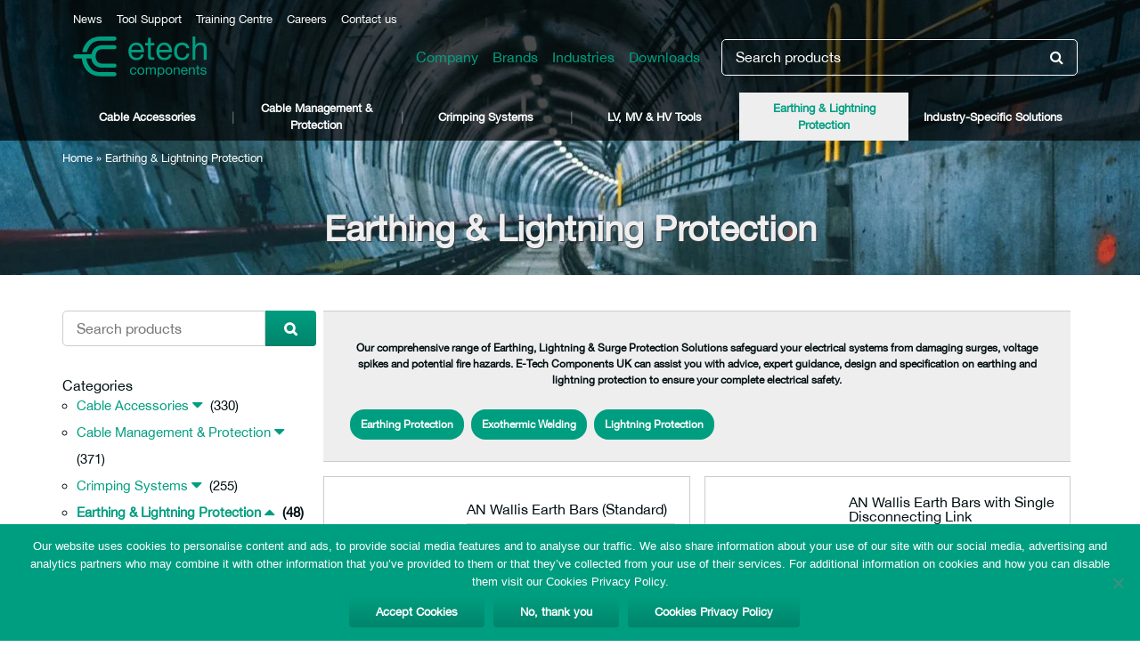

--- FILE ---
content_type: text/html; charset=UTF-8
request_url: https://etechcomponents.com/product_categories/earthing-lightning-surge-protection/
body_size: 58143
content:
<!DOCTYPE html>
<html lang="en-GB">
<head>
  <meta charset="UTF-8">
  <meta http-equiv="X-UA-Compatible" content="IE=edge">
  <meta name="viewport" content="width=device-width, initial-scale=1">

  <meta name="google-site-verification" content="nkQfTnb91BRcAhtcb6zNzdi9arDxAcIG-lh0hUmmBKU" />

  <meta name="theme-color" content="#FFFFFF">
  <meta name="msapplication-navbutton-color" content="#FFFFFF">
  <meta name="apple-mobile-web-app-status-bar-style" content="#FFFFFF">

  <meta name='robots' content='index, follow, max-image-preview:large, max-snippet:-1, max-video-preview:-1' />
	<style>img:is([sizes="auto" i], [sizes^="auto," i]) { contain-intrinsic-size: 3000px 1500px }</style>
	
	<!-- This site is optimized with the Yoast SEO Premium plugin v26.4 (Yoast SEO v26.4) - https://yoast.com/wordpress/plugins/seo/ -->
	<title>Earthing &amp; Lightning Protection - E-Tech Components</title>
	<meta name="description" content="E-Tech UK stocks, advices and specifies a wide range of Earthing, Lightning &amp; Surge Protection Systems &amp; Solutions to safeguard your electrical systems." />
	<link rel="canonical" href="https://etechcomponents.com/product_categories/earthing-lightning-surge-protection/" />
	<link rel="next" href="https://etechcomponents.com/product_categories/earthing-lightning-surge-protection/page/2/" />
	<meta property="og:locale" content="en_GB" />
	<meta property="og:type" content="article" />
	<meta property="og:title" content="Earthing &amp; Lightning Protection Archives" />
	<meta property="og:description" content="E-Tech UK stocks, advices and specifies a wide range of Earthing, Lightning &amp; Surge Protection Systems &amp; Solutions to safeguard your electrical systems." />
	<meta property="og:url" content="https://etechcomponents.com/product_categories/earthing-lightning-surge-protection/" />
	<meta property="og:site_name" content="E-Tech Components" />
	<meta property="og:image" content="https://etechcomponents.com/wp-content/uploads/2024/04/E-Tech-Components-Archives-2.jpg" />
	<meta property="og:image:width" content="1200" />
	<meta property="og:image:height" content="675" />
	<meta property="og:image:type" content="image/jpeg" />
	<meta name="twitter:card" content="summary_large_image" />
	<meta name="twitter:site" content="@ETechComponents" />
	<script type="application/ld+json" class="yoast-schema-graph">{"@context":"https://schema.org","@graph":[{"@type":"CollectionPage","@id":"https://etechcomponents.com/product_categories/earthing-lightning-surge-protection/","url":"https://etechcomponents.com/product_categories/earthing-lightning-surge-protection/","name":"Earthing &amp; Lightning Protection - E-Tech Components","isPartOf":{"@id":"https://etechcomponents.com/#website"},"primaryImageOfPage":{"@id":"https://etechcomponents.com/product_categories/earthing-lightning-surge-protection/#primaryimage"},"image":{"@id":"https://etechcomponents.com/product_categories/earthing-lightning-surge-protection/#primaryimage"},"thumbnailUrl":"https://etechcomponents.com/wp-content/uploads/2022/06/Earth-Bars-1.jpg","description":"E-Tech UK stocks, advices and specifies a wide range of Earthing, Lightning & Surge Protection Systems & Solutions to safeguard your electrical systems.","breadcrumb":{"@id":"https://etechcomponents.com/product_categories/earthing-lightning-surge-protection/#breadcrumb"},"inLanguage":"en-GB"},{"@type":"ImageObject","inLanguage":"en-GB","@id":"https://etechcomponents.com/product_categories/earthing-lightning-surge-protection/#primaryimage","url":"https://etechcomponents.com/wp-content/uploads/2022/06/Earth-Bars-1.jpg","contentUrl":"https://etechcomponents.com/wp-content/uploads/2022/06/Earth-Bars-1.jpg","width":900,"height":900,"caption":"AN Wallis Standard Copper Earth Bars (EBC 002, EBC 003, EBC 004, EBC 006, EBC 008, EBC 009, EBC 010, EBC 012, EBC 014, EBC 016, EBC 018, EBC 020, EBC 022, EBC 024, EBC 026, EBC 028, EBC 030)"},{"@type":"BreadcrumbList","@id":"https://etechcomponents.com/product_categories/earthing-lightning-surge-protection/#breadcrumb","itemListElement":[{"@type":"ListItem","position":1,"name":"Home","item":"https://etechcomponents.com/"},{"@type":"ListItem","position":2,"name":"Earthing &amp; Lightning Protection"}]},{"@type":"WebSite","@id":"https://etechcomponents.com/#website","url":"https://etechcomponents.com/","name":"E-Tech Components","description":"Power. Connected.","publisher":{"@id":"https://etechcomponents.com/#organization"},"potentialAction":[{"@type":"SearchAction","target":{"@type":"EntryPoint","urlTemplate":"https://etechcomponents.com/?s={search_term_string}"},"query-input":{"@type":"PropertyValueSpecification","valueRequired":true,"valueName":"search_term_string"}}],"inLanguage":"en-GB"},{"@type":"Organization","@id":"https://etechcomponents.com/#organization","name":"E-Tech Components UK Ltd","alternateName":"E-Tech Components UK Ltd","url":"https://etechcomponents.com/","logo":{"@type":"ImageObject","inLanguage":"en-GB","@id":"https://etechcomponents.com/#/schema/logo/image/","url":"https://etechcomponents.com/wp-content/uploads/2023/08/Logo-with-Power.-Connected.jpg","contentUrl":"https://etechcomponents.com/wp-content/uploads/2023/08/Logo-with-Power.-Connected.jpg","width":709,"height":709,"caption":"E-Tech Components UK Ltd"},"image":{"@id":"https://etechcomponents.com/#/schema/logo/image/"},"sameAs":["https://www.facebook.com/etechcomponents/","https://x.com/ETechComponents","https://www.linkedin.com/company/etechcomponentsukltd/","https://www.youtube.com/channel/UCZemMfAdeM8CDtOMxfoIeaQ","https://www.instagram.com/etechcomponents/","https://www.tiktok.com/@etechcomponents","https://www.pinterest.ca/ETechComponents/"],"description":"E-Tech Components are a Specialist Distributor of Power Cable Accessories & Electrical Components from leading industry brands. E-Tech’s Mission is to offer high quality, innovative and unique products and solutions that can save time, reduce costs, improve quality and ensure compliance to industry standards and regulations. We are active and have expertise across diverse markets where high quality is vital including Telecommunications, Wind & Renewable Energy, Rail & Traction, Oil & Gas, Nuclear Power Plants and Major construction projects throughout the UK and Worldwide. We specialise in Cable Cleats & Cable Management Solutions, LV, MV & HV Cable Joints & Terminations, Complete Crimping Systems (Crimp Lugs, Hand & Battery-Operated Tools) and other Cable Accessories & Components. We support our customers by offering Full Technical Support including Design & Certified Training across our range of products and disciplines. Finally, our In-house Tool Repair & Calibration Centre make us unique in the electrical industry.","email":"sales@etechcomponents.com","telephone":"+44 (0) 1744762929","vatID":"837719882","numberOfEmployees":{"@type":"QuantitativeValue","minValue":"11","maxValue":"50"}}]}</script>
	<!-- / Yoast SEO Premium plugin. -->


<link rel="alternate" type="application/rss+xml" title="E-Tech Components &raquo; Feed" href="https://etechcomponents.com/feed/" />
<link rel="alternate" type="application/rss+xml" title="E-Tech Components &raquo; Comments Feed" href="https://etechcomponents.com/comments/feed/" />
<link rel="alternate" type="application/rss+xml" title="E-Tech Components &raquo; Earthing &amp; Lightning Protection Product Categories Feed" href="https://etechcomponents.com/product_categories/earthing-lightning-surge-protection/feed/" />
<script type="text/javascript">
/* <![CDATA[ */
window._wpemojiSettings = {"baseUrl":"https:\/\/s.w.org\/images\/core\/emoji\/16.0.1\/72x72\/","ext":".png","svgUrl":"https:\/\/s.w.org\/images\/core\/emoji\/16.0.1\/svg\/","svgExt":".svg","source":{"concatemoji":"https:\/\/etechcomponents.com\/wp-includes\/js\/wp-emoji-release.min.js?ver=6.8.3"}};
/*! This file is auto-generated */
!function(s,n){var o,i,e;function c(e){try{var t={supportTests:e,timestamp:(new Date).valueOf()};sessionStorage.setItem(o,JSON.stringify(t))}catch(e){}}function p(e,t,n){e.clearRect(0,0,e.canvas.width,e.canvas.height),e.fillText(t,0,0);var t=new Uint32Array(e.getImageData(0,0,e.canvas.width,e.canvas.height).data),a=(e.clearRect(0,0,e.canvas.width,e.canvas.height),e.fillText(n,0,0),new Uint32Array(e.getImageData(0,0,e.canvas.width,e.canvas.height).data));return t.every(function(e,t){return e===a[t]})}function u(e,t){e.clearRect(0,0,e.canvas.width,e.canvas.height),e.fillText(t,0,0);for(var n=e.getImageData(16,16,1,1),a=0;a<n.data.length;a++)if(0!==n.data[a])return!1;return!0}function f(e,t,n,a){switch(t){case"flag":return n(e,"\ud83c\udff3\ufe0f\u200d\u26a7\ufe0f","\ud83c\udff3\ufe0f\u200b\u26a7\ufe0f")?!1:!n(e,"\ud83c\udde8\ud83c\uddf6","\ud83c\udde8\u200b\ud83c\uddf6")&&!n(e,"\ud83c\udff4\udb40\udc67\udb40\udc62\udb40\udc65\udb40\udc6e\udb40\udc67\udb40\udc7f","\ud83c\udff4\u200b\udb40\udc67\u200b\udb40\udc62\u200b\udb40\udc65\u200b\udb40\udc6e\u200b\udb40\udc67\u200b\udb40\udc7f");case"emoji":return!a(e,"\ud83e\udedf")}return!1}function g(e,t,n,a){var r="undefined"!=typeof WorkerGlobalScope&&self instanceof WorkerGlobalScope?new OffscreenCanvas(300,150):s.createElement("canvas"),o=r.getContext("2d",{willReadFrequently:!0}),i=(o.textBaseline="top",o.font="600 32px Arial",{});return e.forEach(function(e){i[e]=t(o,e,n,a)}),i}function t(e){var t=s.createElement("script");t.src=e,t.defer=!0,s.head.appendChild(t)}"undefined"!=typeof Promise&&(o="wpEmojiSettingsSupports",i=["flag","emoji"],n.supports={everything:!0,everythingExceptFlag:!0},e=new Promise(function(e){s.addEventListener("DOMContentLoaded",e,{once:!0})}),new Promise(function(t){var n=function(){try{var e=JSON.parse(sessionStorage.getItem(o));if("object"==typeof e&&"number"==typeof e.timestamp&&(new Date).valueOf()<e.timestamp+604800&&"object"==typeof e.supportTests)return e.supportTests}catch(e){}return null}();if(!n){if("undefined"!=typeof Worker&&"undefined"!=typeof OffscreenCanvas&&"undefined"!=typeof URL&&URL.createObjectURL&&"undefined"!=typeof Blob)try{var e="postMessage("+g.toString()+"("+[JSON.stringify(i),f.toString(),p.toString(),u.toString()].join(",")+"));",a=new Blob([e],{type:"text/javascript"}),r=new Worker(URL.createObjectURL(a),{name:"wpTestEmojiSupports"});return void(r.onmessage=function(e){c(n=e.data),r.terminate(),t(n)})}catch(e){}c(n=g(i,f,p,u))}t(n)}).then(function(e){for(var t in e)n.supports[t]=e[t],n.supports.everything=n.supports.everything&&n.supports[t],"flag"!==t&&(n.supports.everythingExceptFlag=n.supports.everythingExceptFlag&&n.supports[t]);n.supports.everythingExceptFlag=n.supports.everythingExceptFlag&&!n.supports.flag,n.DOMReady=!1,n.readyCallback=function(){n.DOMReady=!0}}).then(function(){return e}).then(function(){var e;n.supports.everything||(n.readyCallback(),(e=n.source||{}).concatemoji?t(e.concatemoji):e.wpemoji&&e.twemoji&&(t(e.twemoji),t(e.wpemoji)))}))}((window,document),window._wpemojiSettings);
/* ]]> */
</script>
<style id='wp-emoji-styles-inline-css' type='text/css'>

	img.wp-smiley, img.emoji {
		display: inline !important;
		border: none !important;
		box-shadow: none !important;
		height: 1em !important;
		width: 1em !important;
		margin: 0 0.07em !important;
		vertical-align: -0.1em !important;
		background: none !important;
		padding: 0 !important;
	}
</style>
<style id='classic-theme-styles-inline-css' type='text/css'>
/*! This file is auto-generated */
.wp-block-button__link{color:#fff;background-color:#32373c;border-radius:9999px;box-shadow:none;text-decoration:none;padding:calc(.667em + 2px) calc(1.333em + 2px);font-size:1.125em}.wp-block-file__button{background:#32373c;color:#fff;text-decoration:none}
</style>
<style id='global-styles-inline-css' type='text/css'>
:root{--wp--preset--aspect-ratio--square: 1;--wp--preset--aspect-ratio--4-3: 4/3;--wp--preset--aspect-ratio--3-4: 3/4;--wp--preset--aspect-ratio--3-2: 3/2;--wp--preset--aspect-ratio--2-3: 2/3;--wp--preset--aspect-ratio--16-9: 16/9;--wp--preset--aspect-ratio--9-16: 9/16;--wp--preset--color--black: #000000;--wp--preset--color--cyan-bluish-gray: #abb8c3;--wp--preset--color--white: #ffffff;--wp--preset--color--pale-pink: #f78da7;--wp--preset--color--vivid-red: #cf2e2e;--wp--preset--color--luminous-vivid-orange: #ff6900;--wp--preset--color--luminous-vivid-amber: #fcb900;--wp--preset--color--light-green-cyan: #7bdcb5;--wp--preset--color--vivid-green-cyan: #00d084;--wp--preset--color--pale-cyan-blue: #8ed1fc;--wp--preset--color--vivid-cyan-blue: #0693e3;--wp--preset--color--vivid-purple: #9b51e0;--wp--preset--gradient--vivid-cyan-blue-to-vivid-purple: linear-gradient(135deg,rgba(6,147,227,1) 0%,rgb(155,81,224) 100%);--wp--preset--gradient--light-green-cyan-to-vivid-green-cyan: linear-gradient(135deg,rgb(122,220,180) 0%,rgb(0,208,130) 100%);--wp--preset--gradient--luminous-vivid-amber-to-luminous-vivid-orange: linear-gradient(135deg,rgba(252,185,0,1) 0%,rgba(255,105,0,1) 100%);--wp--preset--gradient--luminous-vivid-orange-to-vivid-red: linear-gradient(135deg,rgba(255,105,0,1) 0%,rgb(207,46,46) 100%);--wp--preset--gradient--very-light-gray-to-cyan-bluish-gray: linear-gradient(135deg,rgb(238,238,238) 0%,rgb(169,184,195) 100%);--wp--preset--gradient--cool-to-warm-spectrum: linear-gradient(135deg,rgb(74,234,220) 0%,rgb(151,120,209) 20%,rgb(207,42,186) 40%,rgb(238,44,130) 60%,rgb(251,105,98) 80%,rgb(254,248,76) 100%);--wp--preset--gradient--blush-light-purple: linear-gradient(135deg,rgb(255,206,236) 0%,rgb(152,150,240) 100%);--wp--preset--gradient--blush-bordeaux: linear-gradient(135deg,rgb(254,205,165) 0%,rgb(254,45,45) 50%,rgb(107,0,62) 100%);--wp--preset--gradient--luminous-dusk: linear-gradient(135deg,rgb(255,203,112) 0%,rgb(199,81,192) 50%,rgb(65,88,208) 100%);--wp--preset--gradient--pale-ocean: linear-gradient(135deg,rgb(255,245,203) 0%,rgb(182,227,212) 50%,rgb(51,167,181) 100%);--wp--preset--gradient--electric-grass: linear-gradient(135deg,rgb(202,248,128) 0%,rgb(113,206,126) 100%);--wp--preset--gradient--midnight: linear-gradient(135deg,rgb(2,3,129) 0%,rgb(40,116,252) 100%);--wp--preset--font-size--small: 13px;--wp--preset--font-size--medium: 20px;--wp--preset--font-size--large: 36px;--wp--preset--font-size--x-large: 42px;--wp--preset--spacing--20: 0.44rem;--wp--preset--spacing--30: 0.67rem;--wp--preset--spacing--40: 1rem;--wp--preset--spacing--50: 1.5rem;--wp--preset--spacing--60: 2.25rem;--wp--preset--spacing--70: 3.38rem;--wp--preset--spacing--80: 5.06rem;--wp--preset--shadow--natural: 6px 6px 9px rgba(0, 0, 0, 0.2);--wp--preset--shadow--deep: 12px 12px 50px rgba(0, 0, 0, 0.4);--wp--preset--shadow--sharp: 6px 6px 0px rgba(0, 0, 0, 0.2);--wp--preset--shadow--outlined: 6px 6px 0px -3px rgba(255, 255, 255, 1), 6px 6px rgba(0, 0, 0, 1);--wp--preset--shadow--crisp: 6px 6px 0px rgba(0, 0, 0, 1);}:where(.is-layout-flex){gap: 0.5em;}:where(.is-layout-grid){gap: 0.5em;}body .is-layout-flex{display: flex;}.is-layout-flex{flex-wrap: wrap;align-items: center;}.is-layout-flex > :is(*, div){margin: 0;}body .is-layout-grid{display: grid;}.is-layout-grid > :is(*, div){margin: 0;}:where(.wp-block-columns.is-layout-flex){gap: 2em;}:where(.wp-block-columns.is-layout-grid){gap: 2em;}:where(.wp-block-post-template.is-layout-flex){gap: 1.25em;}:where(.wp-block-post-template.is-layout-grid){gap: 1.25em;}.has-black-color{color: var(--wp--preset--color--black) !important;}.has-cyan-bluish-gray-color{color: var(--wp--preset--color--cyan-bluish-gray) !important;}.has-white-color{color: var(--wp--preset--color--white) !important;}.has-pale-pink-color{color: var(--wp--preset--color--pale-pink) !important;}.has-vivid-red-color{color: var(--wp--preset--color--vivid-red) !important;}.has-luminous-vivid-orange-color{color: var(--wp--preset--color--luminous-vivid-orange) !important;}.has-luminous-vivid-amber-color{color: var(--wp--preset--color--luminous-vivid-amber) !important;}.has-light-green-cyan-color{color: var(--wp--preset--color--light-green-cyan) !important;}.has-vivid-green-cyan-color{color: var(--wp--preset--color--vivid-green-cyan) !important;}.has-pale-cyan-blue-color{color: var(--wp--preset--color--pale-cyan-blue) !important;}.has-vivid-cyan-blue-color{color: var(--wp--preset--color--vivid-cyan-blue) !important;}.has-vivid-purple-color{color: var(--wp--preset--color--vivid-purple) !important;}.has-black-background-color{background-color: var(--wp--preset--color--black) !important;}.has-cyan-bluish-gray-background-color{background-color: var(--wp--preset--color--cyan-bluish-gray) !important;}.has-white-background-color{background-color: var(--wp--preset--color--white) !important;}.has-pale-pink-background-color{background-color: var(--wp--preset--color--pale-pink) !important;}.has-vivid-red-background-color{background-color: var(--wp--preset--color--vivid-red) !important;}.has-luminous-vivid-orange-background-color{background-color: var(--wp--preset--color--luminous-vivid-orange) !important;}.has-luminous-vivid-amber-background-color{background-color: var(--wp--preset--color--luminous-vivid-amber) !important;}.has-light-green-cyan-background-color{background-color: var(--wp--preset--color--light-green-cyan) !important;}.has-vivid-green-cyan-background-color{background-color: var(--wp--preset--color--vivid-green-cyan) !important;}.has-pale-cyan-blue-background-color{background-color: var(--wp--preset--color--pale-cyan-blue) !important;}.has-vivid-cyan-blue-background-color{background-color: var(--wp--preset--color--vivid-cyan-blue) !important;}.has-vivid-purple-background-color{background-color: var(--wp--preset--color--vivid-purple) !important;}.has-black-border-color{border-color: var(--wp--preset--color--black) !important;}.has-cyan-bluish-gray-border-color{border-color: var(--wp--preset--color--cyan-bluish-gray) !important;}.has-white-border-color{border-color: var(--wp--preset--color--white) !important;}.has-pale-pink-border-color{border-color: var(--wp--preset--color--pale-pink) !important;}.has-vivid-red-border-color{border-color: var(--wp--preset--color--vivid-red) !important;}.has-luminous-vivid-orange-border-color{border-color: var(--wp--preset--color--luminous-vivid-orange) !important;}.has-luminous-vivid-amber-border-color{border-color: var(--wp--preset--color--luminous-vivid-amber) !important;}.has-light-green-cyan-border-color{border-color: var(--wp--preset--color--light-green-cyan) !important;}.has-vivid-green-cyan-border-color{border-color: var(--wp--preset--color--vivid-green-cyan) !important;}.has-pale-cyan-blue-border-color{border-color: var(--wp--preset--color--pale-cyan-blue) !important;}.has-vivid-cyan-blue-border-color{border-color: var(--wp--preset--color--vivid-cyan-blue) !important;}.has-vivid-purple-border-color{border-color: var(--wp--preset--color--vivid-purple) !important;}.has-vivid-cyan-blue-to-vivid-purple-gradient-background{background: var(--wp--preset--gradient--vivid-cyan-blue-to-vivid-purple) !important;}.has-light-green-cyan-to-vivid-green-cyan-gradient-background{background: var(--wp--preset--gradient--light-green-cyan-to-vivid-green-cyan) !important;}.has-luminous-vivid-amber-to-luminous-vivid-orange-gradient-background{background: var(--wp--preset--gradient--luminous-vivid-amber-to-luminous-vivid-orange) !important;}.has-luminous-vivid-orange-to-vivid-red-gradient-background{background: var(--wp--preset--gradient--luminous-vivid-orange-to-vivid-red) !important;}.has-very-light-gray-to-cyan-bluish-gray-gradient-background{background: var(--wp--preset--gradient--very-light-gray-to-cyan-bluish-gray) !important;}.has-cool-to-warm-spectrum-gradient-background{background: var(--wp--preset--gradient--cool-to-warm-spectrum) !important;}.has-blush-light-purple-gradient-background{background: var(--wp--preset--gradient--blush-light-purple) !important;}.has-blush-bordeaux-gradient-background{background: var(--wp--preset--gradient--blush-bordeaux) !important;}.has-luminous-dusk-gradient-background{background: var(--wp--preset--gradient--luminous-dusk) !important;}.has-pale-ocean-gradient-background{background: var(--wp--preset--gradient--pale-ocean) !important;}.has-electric-grass-gradient-background{background: var(--wp--preset--gradient--electric-grass) !important;}.has-midnight-gradient-background{background: var(--wp--preset--gradient--midnight) !important;}.has-small-font-size{font-size: var(--wp--preset--font-size--small) !important;}.has-medium-font-size{font-size: var(--wp--preset--font-size--medium) !important;}.has-large-font-size{font-size: var(--wp--preset--font-size--large) !important;}.has-x-large-font-size{font-size: var(--wp--preset--font-size--x-large) !important;}
:where(.wp-block-post-template.is-layout-flex){gap: 1.25em;}:where(.wp-block-post-template.is-layout-grid){gap: 1.25em;}
:where(.wp-block-columns.is-layout-flex){gap: 2em;}:where(.wp-block-columns.is-layout-grid){gap: 2em;}
:root :where(.wp-block-pullquote){font-size: 1.5em;line-height: 1.6;}
</style>
<link rel='stylesheet' id='cookie-notice-front-css' href='https://etechcomponents.com/wp-content/plugins/cookie-notice/css/front.min.css?ver=2.5.9' type='text/css' media='all' />
<link rel='stylesheet' id='DSCF7-front-css-css' href='https://etechcomponents.com/wp-content/plugins/digital-signature-for-contact-form-7/assets/css/front.css?ver=1.0.0' type='text/css' media='all' />
<script type="text/javascript" id="cookie-notice-front-js-before">
/* <![CDATA[ */
var cnArgs = {"ajaxUrl":"https:\/\/etechcomponents.com\/wp-admin\/admin-ajax.php","nonce":"34bad5e38f","hideEffect":"fade","position":"bottom","onScroll":false,"onScrollOffset":100,"onClick":false,"cookieName":"cookie_notice_accepted","cookieTime":15811200,"cookieTimeRejected":2592000,"globalCookie":false,"redirection":true,"cache":true,"revokeCookies":false,"revokeCookiesOpt":"automatic"};
/* ]]> */
</script>
<script type="text/javascript" src="https://etechcomponents.com/wp-content/plugins/cookie-notice/js/front.min.js?ver=2.5.9" id="cookie-notice-front-js"></script>
<script type="text/javascript" src="https://etechcomponents.com/wp-content/plugins/digital-signature-for-contact-form-7/assets/js/digital_signature_pad.js?ver=1.0.0" id="DSCF7-jquery-sign-js-js"></script>
<link rel="https://api.w.org/" href="https://etechcomponents.com/wp-json/" /><link rel="EditURI" type="application/rsd+xml" title="RSD" href="https://etechcomponents.com/xmlrpc.php?rsd" />
<meta name="generator" content="WordPress 6.8.3" />
<!-- There is no amphtml version available for this URL. --><link rel="icon" href="https://etechcomponents.com/wp-content/uploads/2022/11/Logo-Green-150x150.png" sizes="32x32" />
<link rel="icon" href="https://etechcomponents.com/wp-content/uploads/2022/11/Logo-Green.png" sizes="192x192" />
<link rel="apple-touch-icon" href="https://etechcomponents.com/wp-content/uploads/2022/11/Logo-Green.png" />
<meta name="msapplication-TileImage" content="https://etechcomponents.com/wp-content/uploads/2022/11/Logo-Green.png" />
		<style type="text/css" id="wp-custom-css">
			.youtube-responsive-container {
position:relative;
padding-bottom:56.25%;
padding-top:30px;
height:0;
overflow:hidden;
}

.youtube-responsive-container iframe, .youtube-responsive-container object, .youtube-responsive-container embed {
position:absolute;
top:0;
left:0;
width:100%;
height:100%;
}
		</style>
		
  <link href="https://etechcomponents.com/wp-content/themes/e-tech-components-wp-theme/assets/css/style.min.css" type="text/css" rel="stylesheet" />

      <link rel="preload" fetchpriority="high" as="image" href="https://etechcomponents.com/wp-content/themes/e-tech-components-wp-theme/assets/images/product-image-new.webp" type="image/webp">
  
  <!-- Google Tag Manager -->
  <script>(function(w,d,s,l,i){w[l]=w[l]||[];w[l].push({'gtm.start':
  new Date().getTime(),event:'gtm.js'});var f=d.getElementsByTagName(s)[0],
  j=d.createElement(s),dl=l!='dataLayer'?'&l='+l:'';j.async=true;j.src=
  'https://www.googletagmanager.com/gtm.js?id='+i+dl;f.parentNode.insertBefore(j,f);
  })(window,document,'script','dataLayer','GTM-NBT5JQX');</script>
  <!-- End Google Tag Manager -->
</head>
<body class="archive tax-product_categories term-earthing-lightning-surge-protection term-11819 wp-theme-e-tech-components-wp-theme cookies-set cookies-refused">

  <!-- Global site tag (gtag.js) - Google Analytics -->
  <script async src="https://www.googletagmanager.com/gtag/js?id=UA-112605828-1"></script>
  <script>
    window.dataLayer = window.dataLayer || [];
    function gtag(){dataLayer.push(arguments);}
    gtag('js', new Date());

    gtag('config', 'UA-112605828-1');
  </script>



<div class='page-container'>
  <header class='header-container container-fluid'>
    <div class='header '>
      <div class='container-fluid p-0'>
        <div class="header-top container">
          <div class="menu-mid-menu-container"><ul id="menu-mid-menu" class="header-top-menu header-top-menu-extended"><li id="menu-item-36106" class="menu-item menu-item-type-post_type menu-item-object-page menu-item-36106"><a href="https://etechcomponents.com/company/">Company</a></li>
<li id="menu-item-36108" class="menu-item menu-item-type-post_type_archive menu-item-object-suppliers menu-item-36108"><a href="https://etechcomponents.com/brands/">Brands</a></li>
<li id="menu-item-36316" class="menu-item menu-item-type-post_type menu-item-object-page menu-item-36316"><a href="https://etechcomponents.com/industries/">Industries</a></li>
<li id="menu-item-70343" class="menu-item menu-item-type-post_type menu-item-object-page menu-item-70343"><a href="https://etechcomponents.com/downloads/">Downloads</a></li>
</ul></div>          <div class="menu-top-menu-container"><ul id="menu-top-menu" class="header-top-menu"><li id="menu-item-40249" class="menu-item menu-item-type-post_type menu-item-object-page current_page_parent menu-item-40249"><a href="https://etechcomponents.com/news/">News</a></li>
<li id="menu-item-70342" class="menu-item menu-item-type-post_type menu-item-object-page menu-item-70342"><a href="https://etechcomponents.com/tool-service-repair-calibration/">Tool Support</a></li>
<li id="menu-item-70341" class="menu-item menu-item-type-post_type menu-item-object-page menu-item-70341"><a href="https://etechcomponents.com/e-tech-technical-support-training-centre/">Training Centre</a></li>
<li id="menu-item-40221" class="menu-item menu-item-type-post_type menu-item-object-page menu-item-40221"><a href="https://etechcomponents.com/careers/">Careers</a></li>
<li id="menu-item-36104" class="menu-item menu-item-type-post_type menu-item-object-page menu-item-36104"><a href="https://etechcomponents.com/contact-us/">Contact us</a></li>
</ul></div>        </div>
        <div class='header-mid container'>
          <a class='header-logo' href="https://etechcomponents.com/">
            <img class='logo-green' src="https://etechcomponents.com/wp-content/themes/e-tech-components-wp-theme/assets/images/Logo-Full-Green.svg" data-fallback="https://etechcomponents.com/wp-content/themes/e-tech-components-wp-theme/assets/images/logo-color.png" alt="E-Tech Components" width="150" height="46" />
            <img class='logo-white' src="https://etechcomponents.com/wp-content/themes/e-tech-components-wp-theme/assets/images/Logo-Full-White.svg" data-fallback="https://etechcomponents.com/wp-content/themes/e-tech-components-wp-theme/assets/images/logo-color.png" alt="E-Tech Components" width="150" height="46" />
          </a>
          <div class="header-mid-nav">
            <div class="menu-mid-menu-container"><ul id="menu-mid-menu-1" class="header-mid-menu"><li class="menu-item menu-item-type-post_type menu-item-object-page menu-item-36106"><a href="https://etechcomponents.com/company/">Company</a></li>
<li class="menu-item menu-item-type-post_type_archive menu-item-object-suppliers menu-item-36108"><a href="https://etechcomponents.com/brands/">Brands</a></li>
<li class="menu-item menu-item-type-post_type menu-item-object-page menu-item-36316"><a href="https://etechcomponents.com/industries/">Industries</a></li>
<li class="menu-item menu-item-type-post_type menu-item-object-page menu-item-70343"><a href="https://etechcomponents.com/downloads/">Downloads</a></li>
</ul></div>          </div>
          <div class="header-search">
            <div 
    itemscope 
    itemtype="https://schema.org/WebSite">
<meta 
    itemprop="url" 
    content="https://etechcomponents.com"/>
<form 
    itemprop="potentialAction" 
    itemscope 
    itemtype="https://schema.org/SearchAction" 
    role="search" 
    method="get" 
    class="search-form" 
    action="https://etechcomponents.com/">
    <meta 
        itemprop="target" 
        content="https://etechcomponents.com/?s={s}"/>
    <label>
        <span class="screen-reader-text">Search for:</span>
        <input 
            itemprop="query-input" 
            type="text"
            type="search" 
            class="search-field" 
            placeholder="Search products"
            value="" 
            name="s"
            title="Search products" />
    </label>
    <input type="submit" class="search-submit"
        value="&#xf002;" style="font-family: FontAwesome;" />
</form>
</div>          </div>
          <a href='#' id='mobileMenuBtn' class="header-mobile-btn" aria-label="Main Menu">
            <svg class="ham" viewBox="0 0 100 100" width="80">
              <path
                    class="line top"
                    d="m 70,33 h -40 c 0,0 -8.5,-0.149796 -8.5,8.5 0,8.649796 8.5,8.5 8.5,8.5 h 20 v -20" />
              <path
                    class="line middle"
                    d="m 70,50 h -40" />
              <path
                    class="line bottom"
                    d="m 30,67 h 40 c 0,0 8.5,0.149796 8.5,-8.5 0,-8.649796 -8.5,-8.5 -8.5,-8.5 h -20 v 20" />
            </svg>
          </a>
        </div>

        <nav class='header-bot main-navigation'>
          <div class="container">
            <div class="menu-new-primary-menu-container"><ul id="menu-new-primary-menu" class="header-bot-menu"><li id="menu-item-36143" class="menu-item menu-item-type-taxonomy menu-item-object-product_categories menu-item-has-children menu-item-36143"><a href="https://etechcomponents.com/product_categories/cable-accessories/">Cable Accessories</a>
<a href='#' class='sub-menu-icon'><span class='sub-menu-icon-image'></span></a><div class='sub-menu'><div class='sub-menu-container container'><ul class='sub-menu-inner'>
	<li id="menu-item-36145" class="menu-item menu-item-type-taxonomy menu-item-object-product_categories menu-item-has-children menu-item-36145"><a href="https://etechcomponents.com/product_categories/cable-joints/">Cable Joints</a>
	<a href='#' class='sub-menu-icon'><span class='sub-menu-icon-image'></span></a><div class='sub-menu'><div class='sub-menu-container container'><ul class='sub-menu-inner'>
		<li id="menu-item-167021" class="menu-item menu-item-type-taxonomy menu-item-object-product_categories menu-item-has-children menu-item-167021"><a href="https://etechcomponents.com/product_categories/low-voltage-cable-joints/">Low Voltage Cable Joints</a>
		<a href='#' class='sub-menu-icon'><span class='sub-menu-icon-image'></span></a><div class='sub-menu'><div class='sub-menu-container container'><ul class='sub-menu-inner'>
			<li id="menu-item-167022" class="menu-item menu-item-type-taxonomy menu-item-object-product_categories menu-item-167022"><a href="https://etechcomponents.com/product_categories/3m-lvi-resin-cable-joints/">3M Resin Joint Kits (LVI)</a></li>
			<li id="menu-item-36163" class="menu-item menu-item-type-taxonomy menu-item-object-product_categories menu-item-36163"><a href="https://etechcomponents.com/product_categories/prysmian-lv-cable-joints/">Prysmian LV Cable Joints</a></li>
		</ul></div></div>
</li>
		<li id="menu-item-36164" class="menu-item menu-item-type-taxonomy menu-item-object-product_categories menu-item-has-children menu-item-36164"><a href="https://etechcomponents.com/product_categories/medium-voltage-cable-joints/">Medium Voltage Cable Joints</a>
		<a href='#' class='sub-menu-icon'><span class='sub-menu-icon-image'></span></a><div class='sub-menu'><div class='sub-menu-container container'><ul class='sub-menu-inner'>
			<li id="menu-item-59564" class="menu-item menu-item-type-taxonomy menu-item-object-product_categories menu-item-59564"><a href="https://etechcomponents.com/product_categories/ensto-cj11-cold-shrink-cable-joints/">Ensto Cold-Shrink Cable Joints</a></li>
			<li id="menu-item-36165" class="menu-item menu-item-type-taxonomy menu-item-object-product_categories menu-item-36165"><a href="https://etechcomponents.com/product_categories/nexans-jts-heat-shrink-cable-joints/">Nexans Heat-Shrink Cable Joints</a></li>
		</ul></div></div>
</li>
	</ul></div></div>
</li>
	<li id="menu-item-36155" class="menu-item menu-item-type-taxonomy menu-item-object-product_categories menu-item-has-children menu-item-36155"><a href="https://etechcomponents.com/product_categories/cable-terminations/">Cable Terminations &amp; Kits</a>
	<a href='#' class='sub-menu-icon'><span class='sub-menu-icon-image'></span></a><div class='sub-menu'><div class='sub-menu-container container'><ul class='sub-menu-inner'>
		<li id="menu-item-58453" class="menu-item menu-item-type-taxonomy menu-item-object-product_categories menu-item-58453"><a href="https://etechcomponents.com/product_categories/cold-shrink-terminations/">Cold Shrink Terminations</a></li>
		<li id="menu-item-58440" class="menu-item menu-item-type-taxonomy menu-item-object-product_categories menu-item-58440"><a href="https://etechcomponents.com/product_categories/heat-shrink-terminations/">Heat Shrink Terminations</a></li>
		<li id="menu-item-45821" class="menu-item menu-item-type-taxonomy menu-item-object-product_categories menu-item-45821"><a href="https://etechcomponents.com/product_categories/heat-shrink-tubing/">Heat Shrink Tubing</a></li>
		<li id="menu-item-58448" class="menu-item menu-item-type-taxonomy menu-item-object-product_categories menu-item-58448"><a href="https://etechcomponents.com/product_categories/bushing-boots/">Bushing Boots</a></li>
		<li id="menu-item-58454" class="menu-item menu-item-type-taxonomy menu-item-object-product_categories menu-item-58454"><a href="https://etechcomponents.com/product_categories/termination-kits-and-accessories/">Termination Kits &amp; Accessories</a></li>
	</ul></div></div>
</li>
	<li id="menu-item-36151" class="menu-item menu-item-type-taxonomy menu-item-object-product_categories menu-item-has-children menu-item-36151"><a href="https://etechcomponents.com/product_categories/screened-separable-connectors/">Separable Connectors</a>
	<a href='#' class='sub-menu-icon'><span class='sub-menu-icon-image'></span></a><div class='sub-menu'><div class='sub-menu-container container'><ul class='sub-menu-inner'>
		<li id="menu-item-36448" class="menu-item menu-item-type-taxonomy menu-item-object-product_categories menu-item-36448"><a href="https://etechcomponents.com/product_categories/nexans-euromold-separable-connectors/">Nexans Euromold Separable Connectors</a></li>
		<li id="menu-item-92714" class="menu-item menu-item-type-taxonomy menu-item-object-product_categories menu-item-92714"><a href="https://etechcomponents.com/product_categories/pfisterer-mv-connex-separable-connectors/">PFISTERER MV-Connex Separable Connectors</a></li>
		<li id="menu-item-36152" class="menu-item menu-item-type-taxonomy menu-item-object-product_categories menu-item-36152"><a href="https://etechcomponents.com/product_categories/separable-connectors/">Prysmian BICON Separable Connectors</a></li>
	</ul></div></div>
</li>
	<li id="menu-item-36144" class="menu-item menu-item-type-taxonomy menu-item-object-product_categories menu-item-has-children menu-item-36144"><a href="https://etechcomponents.com/product_categories/cable-glands-and-kits/">Cable Glands &amp; Kits</a>
	<a href='#' class='sub-menu-icon'><span class='sub-menu-icon-image'></span></a><div class='sub-menu'><div class='sub-menu-container container'><ul class='sub-menu-inner'>
		<li id="menu-item-36156" class="menu-item menu-item-type-taxonomy menu-item-object-product_categories menu-item-36156"><a href="https://etechcomponents.com/product_categories/fire-performance-fp-cable-glands-kits/">Fire Performance Cable Glands &#038; Kits</a></li>
		<li id="menu-item-36157" class="menu-item menu-item-type-taxonomy menu-item-object-product_categories menu-item-36157"><a href="https://etechcomponents.com/product_categories/hazardous-cable-glands-kits/">Hazardous Cable Glands &amp; Kits</a></li>
		<li id="menu-item-36158" class="menu-item menu-item-type-taxonomy menu-item-object-product_categories menu-item-36158"><a href="https://etechcomponents.com/product_categories/industrial-cable-glands-kits/">Industrial Cable Glands &amp; Kits</a></li>
		<li id="menu-item-36160" class="menu-item menu-item-type-taxonomy menu-item-object-product_categories menu-item-36160"><a href="https://etechcomponents.com/product_categories/low-smoke-zero-halogen-lsoh-cable-gland-kits/">Low Smoke Zero Halogen (LSOH) Cable Gland Kits</a></li>
		<li id="menu-item-36159" class="menu-item menu-item-type-taxonomy menu-item-object-product_categories menu-item-36159"><a href="https://etechcomponents.com/product_categories/north-american-cable-glands/">North American Cable Glands</a></li>
	</ul></div></div>
</li>
	<li id="menu-item-36147" class="menu-item menu-item-type-taxonomy menu-item-object-product_categories menu-item-has-children menu-item-36147"><a href="https://etechcomponents.com/product_categories/compounds-and-resins/">Compounds &amp; Resins</a>
	<a href='#' class='sub-menu-icon'><span class='sub-menu-icon-image'></span></a><div class='sub-menu'><div class='sub-menu-container container'><ul class='sub-menu-inner'>
		<li id="menu-item-36172" class="menu-item menu-item-type-taxonomy menu-item-object-product_categories menu-item-36172"><a href="https://etechcomponents.com/product_categories/compounds/">Compounds</a></li>
		<li id="menu-item-36173" class="menu-item menu-item-type-taxonomy menu-item-object-product_categories menu-item-36173"><a href="https://etechcomponents.com/product_categories/resins/">Resins</a></li>
	</ul></div></div>
</li>
</ul></div></div>
</li>
<li id="menu-item-36181" class="menu-item menu-item-type-taxonomy menu-item-object-product_categories menu-item-has-children menu-item-36181"><a href="https://etechcomponents.com/product_categories/cable-management-protection-systems/">Cable Management &amp; Protection</a>
<a href='#' class='sub-menu-icon'><span class='sub-menu-icon-image'></span></a><div class='sub-menu'><div class='sub-menu-container container'><ul class='sub-menu-inner'>
	<li id="menu-item-36182" class="menu-item menu-item-type-taxonomy menu-item-object-product_categories menu-item-has-children menu-item-36182"><a href="https://etechcomponents.com/product_categories/cable-cleats-and-clamps/">Cable Cleats &amp; Clamps</a>
	<a href='#' class='sub-menu-icon'><span class='sub-menu-icon-image'></span></a><div class='sub-menu'><div class='sub-menu-container container'><ul class='sub-menu-inner'>
		<li id="menu-item-36176" class="menu-item menu-item-type-taxonomy menu-item-object-product_categories menu-item-36176"><a href="https://etechcomponents.com/product_categories/fire-resistant-cable-cleats/">Fire Resistant Cable Cleats</a></li>
		<li id="menu-item-36178" class="menu-item menu-item-type-taxonomy menu-item-object-product_categories menu-item-36178"><a href="https://etechcomponents.com/product_categories/single-way-cable-cleats/">Single Way Cable Cleats</a></li>
		<li id="menu-item-36179" class="menu-item menu-item-type-taxonomy menu-item-object-product_categories menu-item-36179"><a href="https://etechcomponents.com/product_categories/trefoil-cable-cleats/">Trefoil Cable Cleats</a></li>
		<li id="menu-item-36177" class="menu-item menu-item-type-taxonomy menu-item-object-product_categories menu-item-36177"><a href="https://etechcomponents.com/product_categories/quad-multiple-cable-cleat/">Quad &amp; Multiple Cable Cleats</a></li>
		<li id="menu-item-36180" class="menu-item menu-item-type-taxonomy menu-item-object-product_categories menu-item-36180"><a href="https://etechcomponents.com/product_categories/cable-blocks-transits/">Cable Blocks (Transits)</a></li>
		<li id="menu-item-36175" class="menu-item menu-item-type-taxonomy menu-item-object-product_categories menu-item-36175"><a href="https://etechcomponents.com/product_categories/cable-cleat-bespoke-solutions/">Bespoke Cleating Solutions</a></li>
		<li id="menu-item-36174" class="menu-item menu-item-type-taxonomy menu-item-object-product_categories menu-item-36174"><a href="https://etechcomponents.com/product_categories/cable-cleat-accessories/">Cable Cleat Accessories</a></li>
	</ul></div></div>
</li>
	<li id="menu-item-92826" class="menu-item menu-item-type-taxonomy menu-item-object-product_categories menu-item-has-children menu-item-92826"><a href="https://etechcomponents.com/product_categories/cable-containment-protection-systems/">Cable Containment &amp; Protection</a>
	<a href='#' class='sub-menu-icon'><span class='sub-menu-icon-image'></span></a><div class='sub-menu'><div class='sub-menu-container container'><ul class='sub-menu-inner'>
		<li id="menu-item-36225" class="menu-item menu-item-type-taxonomy menu-item-object-product_categories menu-item-36225"><a href="https://etechcomponents.com/product_categories/cable-ducting-system/">Cable Ducting System</a></li>
		<li id="menu-item-36220" class="menu-item menu-item-type-taxonomy menu-item-object-product_categories menu-item-36220"><a href="https://etechcomponents.com/product_categories/cable-trough-system/">Cable Troughing System</a></li>
		<li id="menu-item-83463" class="menu-item menu-item-type-taxonomy menu-item-object-product_categories menu-item-83463"><a href="https://etechcomponents.com/product_categories/cable-transit-sealing-system/">Cable Transit Sealing System</a></li>
		<li id="menu-item-36183" class="menu-item menu-item-type-taxonomy menu-item-object-product_categories menu-item-36183"><a href="https://etechcomponents.com/product_categories/cable-tray-systems/">Cable Tray Systems</a></li>
		<li id="menu-item-38454" class="menu-item menu-item-type-taxonomy menu-item-object-product_categories menu-item-38454"><a href="https://etechcomponents.com/product_categories/duct-sealing-systems/">Duct Sealing Systems</a></li>
		<li id="menu-item-57653" class="menu-item menu-item-type-taxonomy menu-item-object-product_categories menu-item-57653"><a href="https://etechcomponents.com/product_categories/cable-protection-covers-rolls/">Protection Covers &amp; Rolls</a></li>
		<li id="menu-item-166710" class="menu-item menu-item-type-taxonomy menu-item-object-product_categories menu-item-166710"><a href="https://etechcomponents.com/product_categories/anti-vibration-rubber-pads/">Vibration Control &#038; Isolation Pads</a></li>
	</ul></div></div>
</li>
	<li id="menu-item-41511" class="menu-item menu-item-type-taxonomy menu-item-object-product_categories menu-item-has-children menu-item-41511"><a href="https://etechcomponents.com/product_categories/cable-laying-equipment/">Cable Laying Equipment</a>
	<a href='#' class='sub-menu-icon'><span class='sub-menu-icon-image'></span></a><div class='sub-menu'><div class='sub-menu-container container'><ul class='sub-menu-inner'>
		<li id="menu-item-41512" class="menu-item menu-item-type-taxonomy menu-item-object-product_categories menu-item-41512"><a href="https://etechcomponents.com/product_categories/cable-drum-handling/">Cable Drum Handling</a></li>
		<li id="menu-item-41513" class="menu-item menu-item-type-taxonomy menu-item-object-product_categories menu-item-41513"><a href="https://etechcomponents.com/product_categories/cable-pulling-grips-accessories/">Cable Pulling Grips &amp; Accessories</a></li>
		<li id="menu-item-42350" class="menu-item menu-item-type-taxonomy menu-item-object-product_categories menu-item-42350"><a href="https://etechcomponents.com/product_categories/cable-rollers/">Cable Rollers</a></li>
	</ul></div></div>
</li>
	<li id="menu-item-36186" class="menu-item menu-item-type-taxonomy menu-item-object-product_categories menu-item-has-children menu-item-36186"><a href="https://etechcomponents.com/product_categories/fixings-fasteners/">Fixings, Fasteners &amp; Ties</a>
	<a href='#' class='sub-menu-icon'><span class='sub-menu-icon-image'></span></a><div class='sub-menu'><div class='sub-menu-container container'><ul class='sub-menu-inner'>
		<li id="menu-item-160374" class="menu-item menu-item-type-taxonomy menu-item-object-product_categories menu-item-160374"><a href="https://etechcomponents.com/product_categories/anti-theft-secure-fasteners/">Anti-Theft Secure Fasteners</a></li>
		<li id="menu-item-120220" class="menu-item menu-item-type-taxonomy menu-item-object-product_categories menu-item-120220"><a href="https://etechcomponents.com/product_categories/cable-bands-buckles-ties/">Cable Bands &amp; Ties</a></li>
		<li id="menu-item-36192" class="menu-item menu-item-type-taxonomy menu-item-object-product_categories menu-item-36192"><a href="https://etechcomponents.com/product_categories/fire-rated-fixings/">Fire Rated Fixings</a></li>
		<li id="menu-item-157975" class="menu-item menu-item-type-taxonomy menu-item-object-product_categories menu-item-157975"><a href="https://etechcomponents.com/product_categories/nvent-caddy-support-systems/">nVent CADDY Support Systems</a></li>
		<li id="menu-item-36193" class="menu-item menu-item-type-taxonomy menu-item-object-product_categories menu-item-36193"><a href="https://etechcomponents.com/product_categories/trailing-cables-solutions/">Trailing Cable Solutions</a></li>
	</ul></div></div>
</li>
</ul></div></div>
</li>
<li id="menu-item-92831" class="menu-item menu-item-type-taxonomy menu-item-object-product_categories menu-item-has-children menu-item-92831"><a href="https://etechcomponents.com/product_categories/crimping-systems/">Crimping Systems</a>
<a href='#' class='sub-menu-icon'><span class='sub-menu-icon-image'></span></a><div class='sub-menu'><div class='sub-menu-container container'><ul class='sub-menu-inner'>
	<li id="menu-item-36281" class="menu-item menu-item-type-taxonomy menu-item-object-product_categories menu-item-has-children menu-item-36281"><a href="https://etechcomponents.com/product_categories/crimp-tools/">Crimping Tools</a>
	<a href='#' class='sub-menu-icon'><span class='sub-menu-icon-image'></span></a><div class='sub-menu'><div class='sub-menu-container container'><ul class='sub-menu-inner'>
		<li id="menu-item-36283" class="menu-item menu-item-type-taxonomy menu-item-object-product_categories menu-item-36283"><a href="https://etechcomponents.com/product_categories/hand-tools/">Hand Crimping Tools</a></li>
		<li id="menu-item-36285" class="menu-item menu-item-type-taxonomy menu-item-object-product_categories menu-item-36285"><a href="https://etechcomponents.com/product_categories/v250-system/">V250 System</a></li>
		<li id="menu-item-36284" class="menu-item menu-item-type-taxonomy menu-item-object-product_categories menu-item-36284"><a href="https://etechcomponents.com/product_categories/v350-system/">V350 System</a></li>
		<li id="menu-item-36286" class="menu-item menu-item-type-taxonomy menu-item-object-product_categories menu-item-36286"><a href="https://etechcomponents.com/product_categories/v600-system/">V600 System</a></li>
		<li id="menu-item-36287" class="menu-item menu-item-type-taxonomy menu-item-object-product_categories menu-item-36287"><a href="https://etechcomponents.com/product_categories/v1300-system/">V1300 System</a></li>
		<li id="menu-item-36288" class="menu-item menu-item-type-taxonomy menu-item-object-product_categories menu-item-36288"><a href="https://etechcomponents.com/product_categories/v1300c2-system/">V1300C2 System</a></li>
	</ul></div></div>
</li>
	<li id="menu-item-36146" class="menu-item menu-item-type-taxonomy menu-item-object-product_categories menu-item-has-children menu-item-36146"><a href="https://etechcomponents.com/product_categories/cable-lugs-and-terminals/">Cable Lugs &amp; Terminals</a>
	<a href='#' class='sub-menu-icon'><span class='sub-menu-icon-image'></span></a><div class='sub-menu'><div class='sub-menu-container container'><ul class='sub-menu-inner'>
		<li id="menu-item-36170" class="menu-item menu-item-type-taxonomy menu-item-object-product_categories menu-item-36170"><a href="https://etechcomponents.com/product_categories/aluminium-lugs-connectors-al-alcu/">Aluminium Lugs &amp; Connectors (Al &amp; AlCu)</a></li>
		<li id="menu-item-133274" class="menu-item menu-item-type-taxonomy menu-item-object-product_categories menu-item-133274"><a href="https://etechcomponents.com/product_categories/bunched-wavecon-lugs-connectors/">Bunched Wavecon Lugs &amp; Connectors</a></li>
		<li id="menu-item-36171" class="menu-item menu-item-type-taxonomy menu-item-object-product_categories menu-item-36171"><a href="https://etechcomponents.com/product_categories/copper-lugs-connectors/">Copper Lugs &amp; Connectors (Cu)</a></li>
		<li id="menu-item-36166" class="menu-item menu-item-type-taxonomy menu-item-object-product_categories menu-item-36166"><a href="https://etechcomponents.com/product_categories/end-terminals-ferrules/">End Terminals (Ferrules)</a></li>
		<li id="menu-item-36168" class="menu-item menu-item-type-taxonomy menu-item-object-product_categories menu-item-36168"><a href="https://etechcomponents.com/product_categories/preinsulated-terminals-and-connectors/">Preinsulated Terminals &amp; Connectors</a></li>
		<li id="menu-item-36169" class="menu-item menu-item-type-taxonomy menu-item-object-product_categories menu-item-36169"><a href="https://etechcomponents.com/product_categories/uninsulated-terminals-and-connectors/">Uninsulated Terminals &amp; Connectors</a></li>
		<li id="menu-item-36167" class="menu-item menu-item-type-taxonomy menu-item-object-product_categories menu-item-36167"><a href="https://etechcomponents.com/product_categories/other-lugs-terminals/">Other Lugs &amp; Terminals</a></li>
	</ul></div></div>
</li>
	<li id="menu-item-36303" class="menu-item menu-item-type-taxonomy menu-item-object-product_categories menu-item-has-children menu-item-36303"><a href="https://etechcomponents.com/product_categories/tool-boxes-kits/">Tool Boxes &amp; Kits</a>
	<a href='#' class='sub-menu-icon'><span class='sub-menu-icon-image'></span></a><div class='sub-menu'><div class='sub-menu-container container'><ul class='sub-menu-inner'>
		<li id="menu-item-36302" class="menu-item menu-item-type-taxonomy menu-item-object-product_categories menu-item-36302"><a href="https://etechcomponents.com/product_categories/assortment-boxes/">Assortment Boxes</a></li>
		<li id="menu-item-36304" class="menu-item menu-item-type-taxonomy menu-item-object-product_categories menu-item-36304"><a href="https://etechcomponents.com/product_categories/storage-boxes/">Storage Boxes</a></li>
	</ul></div></div>
</li>
	<li id="menu-item-36307" class="menu-item menu-item-type-taxonomy menu-item-object-product_categories menu-item-has-children menu-item-36307"><a href="https://etechcomponents.com/product_categories/dies-and-accessories/">Dies &amp; Accessories</a>
	<a href='#' class='sub-menu-icon'><span class='sub-menu-icon-image'></span></a><div class='sub-menu'><div class='sub-menu-container container'><ul class='sub-menu-inner'>
		<li id="menu-item-36292" class="menu-item menu-item-type-taxonomy menu-item-object-product_categories menu-item-36292"><a href="https://etechcomponents.com/product_categories/crimp-stations-and-software/">Crimp Stations &amp; Software</a></li>
		<li id="menu-item-36306" class="menu-item menu-item-type-taxonomy menu-item-object-product_categories menu-item-36306"><a href="https://etechcomponents.com/product_categories/crimping-dies/">Crimping Dies</a></li>
		<li id="menu-item-36291" class="menu-item menu-item-type-taxonomy menu-item-object-product_categories menu-item-36291"><a href="https://etechcomponents.com/product_categories/pumps/">Pumps &amp; Handles</a></li>
		<li id="menu-item-36308" class="menu-item menu-item-type-taxonomy menu-item-object-product_categories menu-item-36308"><a href="https://etechcomponents.com/product_categories/punch-and-matrix/">Punch &amp; Matrix</a></li>
	</ul></div></div>
</li>
</ul></div></div>
</li>
<li id="menu-item-36282" class="menu-item menu-item-type-taxonomy menu-item-object-product_categories menu-item-has-children menu-item-36282"><a href="https://etechcomponents.com/product_categories/tools/">LV, MV &amp; HV Tools</a>
<a href='#' class='sub-menu-icon'><span class='sub-menu-icon-image'></span></a><div class='sub-menu'><div class='sub-menu-container container'><ul class='sub-menu-inner'>
	<li id="menu-item-46131" class="menu-item menu-item-type-taxonomy menu-item-object-product_categories menu-item-has-children menu-item-46131"><a href="https://etechcomponents.com/product_categories/lv-mv-hv-cable-jointing-tools/">LV, MV &#038; HV Cable Jointing Tools</a>
	<a href='#' class='sub-menu-icon'><span class='sub-menu-icon-image'></span></a><div class='sub-menu'><div class='sub-menu-container container'><ul class='sub-menu-inner'>
		<li id="menu-item-36296" class="menu-item menu-item-type-taxonomy menu-item-object-product_categories menu-item-has-children menu-item-36296"><a href="https://etechcomponents.com/product_categories/cut-strip-cable-preparation-tools/">Cable Preparation Tools</a>
		<a href='#' class='sub-menu-icon'><span class='sub-menu-icon-image'></span></a><div class='sub-menu'><div class='sub-menu-container container'><ul class='sub-menu-inner'>
			<li id="menu-item-46684" class="menu-item menu-item-type-taxonomy menu-item-object-product_categories menu-item-46684"><a href="https://etechcomponents.com/product_categories/core-insulation-tools/">Core Insulation Tools</a></li>
			<li id="menu-item-46685" class="menu-item menu-item-type-taxonomy menu-item-object-product_categories menu-item-46685"><a href="https://etechcomponents.com/product_categories/outer-sheath-tools/">Outer Sheath Tools</a></li>
			<li id="menu-item-46683" class="menu-item menu-item-type-taxonomy menu-item-object-product_categories menu-item-46683"><a href="https://etechcomponents.com/product_categories/semiconductor-tools/">Semiconductor Tools</a></li>
		</ul></div></div>
</li>
		<li id="menu-item-46132" class="menu-item menu-item-type-taxonomy menu-item-object-product_categories menu-item-46132"><a href="https://etechcomponents.com/product_categories/cable-sanding-tapering-polishing-tools/">Cable Sanding, Tapering &amp; Polishing Tools</a></li>
	</ul></div></div>
</li>
	<li id="menu-item-36295" class="menu-item menu-item-type-taxonomy menu-item-object-product_categories menu-item-has-children menu-item-36295"><a href="https://etechcomponents.com/product_categories/cutting-stripping-tools/">Cutting &#038; Stripping Tools</a>
	<a href='#' class='sub-menu-icon'><span class='sub-menu-icon-image'></span></a><div class='sub-menu'><div class='sub-menu-container container'><ul class='sub-menu-inner'>
		<li id="menu-item-36294" class="menu-item menu-item-type-taxonomy menu-item-object-product_categories menu-item-36294"><a href="https://etechcomponents.com/product_categories/cable-cutters/">Cable Cutters</a></li>
		<li id="menu-item-36293" class="menu-item menu-item-type-taxonomy menu-item-object-product_categories menu-item-36293"><a href="https://etechcomponents.com/product_categories/cable-strippers/">Cable Strippers</a></li>
		<li id="menu-item-36298" class="menu-item menu-item-type-taxonomy menu-item-object-product_categories menu-item-36298"><a href="https://etechcomponents.com/product_categories/wire-strippers/">Wire Strippers</a></li>
		<li id="menu-item-36297" class="menu-item menu-item-type-taxonomy menu-item-object-product_categories menu-item-36297"><a href="https://etechcomponents.com/product_categories/multi-purpose-strippers/">Multi-Purpose Strippers</a></li>
		<li id="menu-item-36299" class="menu-item menu-item-type-taxonomy menu-item-object-product_categories menu-item-36299"><a href="https://etechcomponents.com/product_categories/special-tools/">Special Tools</a></li>
	</ul></div></div>
</li>
	<li id="menu-item-46686" class="menu-item menu-item-type-taxonomy menu-item-object-product_categories menu-item-has-children menu-item-46686"><a href="https://etechcomponents.com/product_categories/cable-support-accessories/">Cable Jointing Support Accessories</a>
	<a href='#' class='sub-menu-icon'><span class='sub-menu-icon-image'></span></a><div class='sub-menu'><div class='sub-menu-container container'><ul class='sub-menu-inner'>
		<li id="menu-item-124275" class="menu-item menu-item-type-taxonomy menu-item-object-product_categories menu-item-124275"><a href="https://etechcomponents.com/product_categories/3m-electrical-tapes/">3M Electrical Tapes</a></li>
		<li id="menu-item-104660" class="menu-item menu-item-type-taxonomy menu-item-object-product_categories menu-item-104660"><a href="https://etechcomponents.com/product_categories/3m-locating-and-marking-system/">3M Locating &amp; Marking System</a></li>
		<li id="menu-item-100408" class="menu-item menu-item-type-taxonomy menu-item-object-product_categories menu-item-100408"><a href="https://etechcomponents.com/product_categories/cable-jointers-tents-umbrellas/">Cable Jointers&#8217; Tents &amp; Umbrellas</a></li>
		<li id="menu-item-63462" class="menu-item menu-item-type-taxonomy menu-item-object-product_categories menu-item-63462"><a href="https://etechcomponents.com/product_categories/cable-jointing-holding-stands/">Cable Jointing &amp; Holding Stands</a></li>
		<li id="menu-item-63258" class="menu-item menu-item-type-taxonomy menu-item-object-product_categories menu-item-63258"><a href="https://etechcomponents.com/product_categories/cable-heaters/">Cable Heaters</a></li>
		<li id="menu-item-92838" class="menu-item menu-item-type-taxonomy menu-item-object-product_categories menu-item-92838"><a href="https://etechcomponents.com/product_categories/mechanical-piercing-connectors/">Mechanical &amp; Piercing Connectors</a></li>
	</ul></div></div>
</li>
	<li id="menu-item-36305" class="menu-item menu-item-type-taxonomy menu-item-object-product_categories menu-item-has-children menu-item-36305"><a href="https://etechcomponents.com/product_categories/tool-sets/">Tool Sets</a>
	<a href='#' class='sub-menu-icon'><span class='sub-menu-icon-image'></span></a><div class='sub-menu'><div class='sub-menu-container container'><ul class='sub-menu-inner'>
		<li id="menu-item-92832" class="menu-item menu-item-type-taxonomy menu-item-object-product_categories menu-item-92832"><a href="https://etechcomponents.com/product_categories/electrician-tool-kits/">Electrician Tool Kits</a></li>
		<li id="menu-item-63463" class="menu-item menu-item-type-taxonomy menu-item-object-product_categories menu-item-63463"><a href="https://etechcomponents.com/product_categories/press-tools-kits/">Press Tools &amp; Kits</a></li>
		<li id="menu-item-36187" class="menu-item menu-item-type-taxonomy menu-item-object-product_categories menu-item-36187"><a href="https://etechcomponents.com/product_categories/spit-pulsa-system/">Spit Pulsa System (Gas Nailers)</a></li>
	</ul></div></div>
</li>
</ul></div></div>
</li>
<li id="menu-item-69886" class="menu-item menu-item-type-taxonomy menu-item-object-product_categories current-menu-item menu-item-has-children menu-item-69886"><a href="https://etechcomponents.com/product_categories/earthing-lightning-surge-protection/" aria-current="page">Earthing &amp; Lightning Protection</a>
<a href='#' class='sub-menu-icon'><span class='sub-menu-icon-image'></span></a><div class='sub-menu'><div class='sub-menu-container container'><ul class='sub-menu-inner'>
	<li id="menu-item-36222" class="menu-item menu-item-type-taxonomy menu-item-object-product_categories menu-item-has-children menu-item-36222"><a href="https://etechcomponents.com/product_categories/earthing/">Earthing Protection</a>
	<a href='#' class='sub-menu-icon'><span class='sub-menu-icon-image'></span></a><div class='sub-menu'><div class='sub-menu-container container'><ul class='sub-menu-inner'>
		<li id="menu-item-36457" class="menu-item menu-item-type-taxonomy menu-item-object-product_categories menu-item-36457"><a href="https://etechcomponents.com/product_categories/earth-bars/">Earth Bars</a></li>
		<li id="menu-item-36461" class="menu-item menu-item-type-taxonomy menu-item-object-product_categories menu-item-36461"><a href="https://etechcomponents.com/product_categories/earth-rods/">Earth Rods</a></li>
		<li id="menu-item-36459" class="menu-item menu-item-type-taxonomy menu-item-object-product_categories menu-item-36459"><a href="https://etechcomponents.com/product_categories/earth-driving-heads/">Earth Driving Heads</a></li>
		<li id="menu-item-36460" class="menu-item menu-item-type-taxonomy menu-item-object-product_categories menu-item-36460"><a href="https://etechcomponents.com/product_categories/earth-rod-couplers/">Earth Rod Couplers</a></li>
		<li id="menu-item-36458" class="menu-item menu-item-type-taxonomy menu-item-object-product_categories menu-item-36458"><a href="https://etechcomponents.com/product_categories/earth-clamps/">Earth Clamps</a></li>
		<li id="menu-item-164676" class="menu-item menu-item-type-taxonomy menu-item-object-product_categories menu-item-164676"><a href="https://etechcomponents.com/product_categories/solid-copper-earth-plates-lattice-mats/">Earth Plates &#038; Lattice Mats</a></li>
		<li id="menu-item-36462" class="menu-item menu-item-type-taxonomy menu-item-object-product_categories menu-item-36462"><a href="https://etechcomponents.com/product_categories/earthing-accessories/">Earthing Accessories</a></li>
		<li id="menu-item-36463" class="menu-item menu-item-type-taxonomy menu-item-object-product_categories menu-item-36463"><a href="https://etechcomponents.com/product_categories/deep-earthing/">Elpress Deep Earthing</a></li>
	</ul></div></div>
</li>
	<li id="menu-item-86592" class="menu-item menu-item-type-taxonomy menu-item-object-product_categories menu-item-has-children menu-item-86592"><a href="https://etechcomponents.com/product_categories/exothermic-welding/">Exothermic Welding</a>
	<a href='#' class='sub-menu-icon'><span class='sub-menu-icon-image'></span></a><div class='sub-menu'><div class='sub-menu-container container'><ul class='sub-menu-inner'>
		<li id="menu-item-86593" class="menu-item menu-item-type-taxonomy menu-item-object-product_categories menu-item-86593"><a href="https://etechcomponents.com/product_categories/nvent-erico-cadweld-exothermic-connections/">nVent Cadweld Exothermic Connections</a></li>
		<li id="menu-item-86594" class="menu-item menu-item-type-taxonomy menu-item-object-product_categories menu-item-86594"><a href="https://etechcomponents.com/product_categories/nvent-erico-cadweld-exothermic-welding-system/">nVent Cadweld Exothermic Welding System</a></li>
	</ul></div></div>
</li>
	<li id="menu-item-36464" class="menu-item menu-item-type-taxonomy menu-item-object-product_categories menu-item-has-children menu-item-36464"><a href="https://etechcomponents.com/product_categories/lightning-protection/">Lightning Protection</a>
	<a href='#' class='sub-menu-icon'><span class='sub-menu-icon-image'></span></a><div class='sub-menu'><div class='sub-menu-container container'><ul class='sub-menu-inner'>
		<li id="menu-item-36466" class="menu-item menu-item-type-taxonomy menu-item-object-product_categories menu-item-36466"><a href="https://etechcomponents.com/product_categories/dc-clips/">DC Clips</a></li>
		<li id="menu-item-36467" class="menu-item menu-item-type-taxonomy menu-item-object-product_categories menu-item-36467"><a href="https://etechcomponents.com/product_categories/bare-copper-tapes/">Bare Copper Tapes</a></li>
		<li id="menu-item-36468" class="menu-item menu-item-type-taxonomy menu-item-object-product_categories menu-item-36468"><a href="https://etechcomponents.com/product_categories/square-tape-clamps/">Square Tape Clamps</a></li>
		<li id="menu-item-36465" class="menu-item menu-item-type-taxonomy menu-item-object-product_categories menu-item-36465"><a href="https://etechcomponents.com/product_categories/lightning-protection-accessories/">Lightning Protection Accessories</a></li>
	</ul></div></div>
</li>
</ul></div></div>
</li>
<li id="menu-item-84278" class="menu-item menu-item-type-taxonomy menu-item-object-product_categories menu-item-has-children menu-item-84278"><a href="https://etechcomponents.com/product_categories/industry-specific-solutions/">Industry-Specific Solutions</a>
<a href='#' class='sub-menu-icon'><span class='sub-menu-icon-image'></span></a><div class='sub-menu'><div class='sub-menu-container container'><ul class='sub-menu-inner'>
	<li id="menu-item-36227" class="menu-item menu-item-type-taxonomy menu-item-object-product_categories menu-item-has-children menu-item-36227"><a href="https://etechcomponents.com/product_categories/electronics/">Electronics</a>
	<a href='#' class='sub-menu-icon'><span class='sub-menu-icon-image'></span></a><div class='sub-menu'><div class='sub-menu-container container'><ul class='sub-menu-inner'>
		<li id="menu-item-36228" class="menu-item menu-item-type-taxonomy menu-item-object-product_categories menu-item-36228"><a href="https://etechcomponents.com/product_categories/antennas/">Antennas</a></li>
		<li id="menu-item-36229" class="menu-item menu-item-type-taxonomy menu-item-object-product_categories menu-item-36229"><a href="https://etechcomponents.com/product_categories/capacitors/">Capacitors</a></li>
		<li id="menu-item-36234" class="menu-item menu-item-type-taxonomy menu-item-object-product_categories menu-item-36234"><a href="https://etechcomponents.com/product_categories/circuit-protection-components/">Circuit Protection Components</a></li>
		<li id="menu-item-36241" class="menu-item menu-item-type-taxonomy menu-item-object-product_categories menu-item-36241"><a href="https://etechcomponents.com/product_categories/m2m-wireless-modules/">M2M Wireless Modules</a></li>
		<li id="menu-item-36240" class="menu-item menu-item-type-taxonomy menu-item-object-product_categories menu-item-36240"><a href="https://etechcomponents.com/product_categories/modems-terminals/">Modems &amp; Terminals</a></li>
	</ul></div></div>
</li>
	<li id="menu-item-36244" class="menu-item menu-item-type-taxonomy menu-item-object-product_categories menu-item-has-children menu-item-36244"><a href="https://etechcomponents.com/product_categories/power-distribution/">Power Distribution</a>
	<a href='#' class='sub-menu-icon'><span class='sub-menu-icon-image'></span></a><div class='sub-menu'><div class='sub-menu-container container'><ul class='sub-menu-inner'>
		<li id="menu-item-36245" class="menu-item menu-item-type-taxonomy menu-item-object-product_categories menu-item-36245"><a href="https://etechcomponents.com/product_categories/wall-mounted-distributors/">Wall Mounted Distributors</a></li>
		<li id="menu-item-36243" class="menu-item menu-item-type-taxonomy menu-item-object-product_categories menu-item-36243"><a href="https://etechcomponents.com/product_categories/mobile-distributors/">Mobile Distributors</a></li>
		<li id="menu-item-36247" class="menu-item menu-item-type-taxonomy menu-item-object-product_categories menu-item-36247"><a href="https://etechcomponents.com/product_categories/mobile-safety-transformers/">Mobile Safety Transformers</a></li>
		<li id="menu-item-36246" class="menu-item menu-item-type-taxonomy menu-item-object-product_categories menu-item-36246"><a href="https://etechcomponents.com/product_categories/mobile-isolation-transformers/">Mobile Isolation Transformers</a></li>
		<li id="menu-item-36153" class="menu-item menu-item-type-taxonomy menu-item-object-product_categories menu-item-36153"><a href="https://etechcomponents.com/product_categories/link-boxes-and-connector-blocks/">Link Connection Boxes</a></li>
		<li id="menu-item-36469" class="menu-item menu-item-type-taxonomy menu-item-object-product_categories menu-item-36469"><a href="https://etechcomponents.com/product_categories/cable-reels-drums/">Cable Reels &amp; Drums</a></li>
		<li id="menu-item-36248" class="menu-item menu-item-type-taxonomy menu-item-object-product_categories menu-item-36248"><a href="https://etechcomponents.com/product_categories/solid-rubber-cee-plug-connectors/">CEE Plug Connectors</a></li>
		<li id="menu-item-36249" class="menu-item menu-item-type-taxonomy menu-item-object-product_categories menu-item-36249"><a href="https://etechcomponents.com/product_categories/welding-articles/">Welding Articles</a></li>
	</ul></div></div>
</li>
	<li id="menu-item-36252" class="menu-item menu-item-type-taxonomy menu-item-object-product_categories menu-item-has-children menu-item-36252"><a href="https://etechcomponents.com/product_categories/railway-and-traction/">Railway &amp; Traction</a>
	<a href='#' class='sub-menu-icon'><span class='sub-menu-icon-image'></span></a><div class='sub-menu'><div class='sub-menu-container container'><ul class='sub-menu-inner'>
		<li id="menu-item-36250" class="menu-item menu-item-type-taxonomy menu-item-object-product_categories menu-item-36250"><a href="https://etechcomponents.com/product_categories/flexo-rail-products/">Flexo Rail Products</a></li>
		<li id="menu-item-36253" class="menu-item menu-item-type-taxonomy menu-item-object-product_categories menu-item-36253"><a href="https://etechcomponents.com/product_categories/modular-power-systems/">Modular Power Systems</a></li>
		<li id="menu-item-36251" class="menu-item menu-item-type-taxonomy menu-item-object-product_categories menu-item-36251"><a href="https://etechcomponents.com/product_categories/other-rail-solutions/">Other Rail Solutions</a></li>
		<li id="menu-item-36148" class="menu-item menu-item-type-taxonomy menu-item-object-product_categories menu-item-has-children menu-item-36148"><a href="https://etechcomponents.com/product_categories/emergency-stop-systems/">Emergency Stop Systems</a>
		<a href='#' class='sub-menu-icon'><span class='sub-menu-icon-image'></span></a><div class='sub-menu'><div class='sub-menu-container container'><ul class='sub-menu-inner'>
			<li id="menu-item-36149" class="menu-item menu-item-type-taxonomy menu-item-object-product_categories menu-item-36149"><a href="https://etechcomponents.com/product_categories/pressline-emergency-stop-system/">Pressline Emergency Stop System</a></li>
		</ul></div></div>
</li>
	</ul></div></div>
</li>
	<li id="menu-item-36258" class="menu-item menu-item-type-taxonomy menu-item-object-product_categories menu-item-has-children menu-item-36258"><a href="https://etechcomponents.com/product_categories/telecommunications/">Telecom</a>
	<a href='#' class='sub-menu-icon'><span class='sub-menu-icon-image'></span></a><div class='sub-menu'><div class='sub-menu-container container'><ul class='sub-menu-inner'>
		<li id="menu-item-36259" class="menu-item menu-item-type-taxonomy menu-item-object-product_categories menu-item-36259"><a href="https://etechcomponents.com/product_categories/brackets-and-components/">Brackets &amp; Components</a></li>
		<li id="menu-item-36261" class="menu-item menu-item-type-taxonomy menu-item-object-product_categories menu-item-36261"><a href="https://etechcomponents.com/product_categories/green-solutions/">Green Solutions</a></li>
		<li id="menu-item-36262" class="menu-item menu-item-type-taxonomy menu-item-object-product_categories menu-item-36262"><a href="https://etechcomponents.com/product_categories/masts-and-towers/">Masts &amp; Towers</a></li>
		<li id="menu-item-36263" class="menu-item menu-item-type-taxonomy menu-item-object-product_categories menu-item-36263"><a href="https://etechcomponents.com/product_categories/rapidly-deployed-units/">Rapidly Deployed Units</a></li>
		<li id="menu-item-36272" class="menu-item menu-item-type-taxonomy menu-item-object-product_categories menu-item-36272"><a href="https://etechcomponents.com/product_categories/rooftop-solutions/">Rooftop Solutions</a></li>
		<li id="menu-item-36260" class="menu-item menu-item-type-taxonomy menu-item-object-product_categories menu-item-36260"><a href="https://etechcomponents.com/product_categories/supports-and-brackets/">Supports &amp; Brackets</a></li>
	</ul></div></div>
</li>
	<li id="menu-item-36309" class="menu-item menu-item-type-taxonomy menu-item-object-product_categories menu-item-has-children menu-item-36309"><a href="https://etechcomponents.com/product_categories/wind-renewable-energy/">Wind &#038; Renewables</a>
	<a href='#' class='sub-menu-icon'><span class='sub-menu-icon-image'></span></a><div class='sub-menu'><div class='sub-menu-container container'><ul class='sub-menu-inner'>
		<li id="menu-item-36310" class="menu-item menu-item-type-taxonomy menu-item-object-product_categories menu-item-36310"><a href="https://etechcomponents.com/product_categories/beams-top-spires/">Beams &amp; Top Spires</a></li>
		<li id="menu-item-36311" class="menu-item menu-item-type-taxonomy menu-item-object-product_categories menu-item-36311"><a href="https://etechcomponents.com/product_categories/foundations-and-guy-anchors/">Foundations &amp; Guy Anchors</a></li>
		<li id="menu-item-36314" class="menu-item menu-item-type-taxonomy menu-item-object-product_categories menu-item-36314"><a href="https://etechcomponents.com/product_categories/guyed-mast-systems/">Guyed Mast Systems</a></li>
		<li id="menu-item-36315" class="menu-item menu-item-type-taxonomy menu-item-object-product_categories menu-item-36315"><a href="https://etechcomponents.com/product_categories/wind-accessories/">Wind Accessories</a></li>
	</ul></div></div>
</li>
</ul></div></div>
</li>
</ul></div>          </div>
        </nav>
      </div>
    </div>
    <div class='header-mobile container-fluid p-0'>
        <div class="menu-new-primary-menu-container"><ul id="menu-new-primary-menu-1" class="header-mobile-menu"><li class="menu-item menu-item-type-taxonomy menu-item-object-product_categories menu-item-has-children menu-item-36143"><a href="https://etechcomponents.com/product_categories/cable-accessories/">Cable Accessories</a>
<a href='#' class='sub-menu-icon'><span class='sub-menu-icon-image'></span></a><div class='sub-menu'><div class='sub-menu-container container'><ul class='sub-menu-inner'>
	<li class="menu-item menu-item-type-taxonomy menu-item-object-product_categories menu-item-has-children menu-item-36145"><a href="https://etechcomponents.com/product_categories/cable-joints/">Cable Joints</a>
	<a href='#' class='sub-menu-icon'><span class='sub-menu-icon-image'></span></a><div class='sub-menu'><div class='sub-menu-container container'><ul class='sub-menu-inner'>
		<li class="menu-item menu-item-type-taxonomy menu-item-object-product_categories menu-item-has-children menu-item-167021"><a href="https://etechcomponents.com/product_categories/low-voltage-cable-joints/">Low Voltage Cable Joints</a>
		<a href='#' class='sub-menu-icon'><span class='sub-menu-icon-image'></span></a><div class='sub-menu'><div class='sub-menu-container container'><ul class='sub-menu-inner'>
			<li class="menu-item menu-item-type-taxonomy menu-item-object-product_categories menu-item-167022"><a href="https://etechcomponents.com/product_categories/3m-lvi-resin-cable-joints/">3M Resin Joint Kits (LVI)</a></li>
			<li class="menu-item menu-item-type-taxonomy menu-item-object-product_categories menu-item-36163"><a href="https://etechcomponents.com/product_categories/prysmian-lv-cable-joints/">Prysmian LV Cable Joints</a></li>
		</ul></div></div>
</li>
		<li class="menu-item menu-item-type-taxonomy menu-item-object-product_categories menu-item-has-children menu-item-36164"><a href="https://etechcomponents.com/product_categories/medium-voltage-cable-joints/">Medium Voltage Cable Joints</a>
		<a href='#' class='sub-menu-icon'><span class='sub-menu-icon-image'></span></a><div class='sub-menu'><div class='sub-menu-container container'><ul class='sub-menu-inner'>
			<li class="menu-item menu-item-type-taxonomy menu-item-object-product_categories menu-item-59564"><a href="https://etechcomponents.com/product_categories/ensto-cj11-cold-shrink-cable-joints/">Ensto Cold-Shrink Cable Joints</a></li>
			<li class="menu-item menu-item-type-taxonomy menu-item-object-product_categories menu-item-36165"><a href="https://etechcomponents.com/product_categories/nexans-jts-heat-shrink-cable-joints/">Nexans Heat-Shrink Cable Joints</a></li>
		</ul></div></div>
</li>
	</ul></div></div>
</li>
	<li class="menu-item menu-item-type-taxonomy menu-item-object-product_categories menu-item-has-children menu-item-36155"><a href="https://etechcomponents.com/product_categories/cable-terminations/">Cable Terminations &amp; Kits</a>
	<a href='#' class='sub-menu-icon'><span class='sub-menu-icon-image'></span></a><div class='sub-menu'><div class='sub-menu-container container'><ul class='sub-menu-inner'>
		<li class="menu-item menu-item-type-taxonomy menu-item-object-product_categories menu-item-58453"><a href="https://etechcomponents.com/product_categories/cold-shrink-terminations/">Cold Shrink Terminations</a></li>
		<li class="menu-item menu-item-type-taxonomy menu-item-object-product_categories menu-item-58440"><a href="https://etechcomponents.com/product_categories/heat-shrink-terminations/">Heat Shrink Terminations</a></li>
		<li class="menu-item menu-item-type-taxonomy menu-item-object-product_categories menu-item-45821"><a href="https://etechcomponents.com/product_categories/heat-shrink-tubing/">Heat Shrink Tubing</a></li>
		<li class="menu-item menu-item-type-taxonomy menu-item-object-product_categories menu-item-58448"><a href="https://etechcomponents.com/product_categories/bushing-boots/">Bushing Boots</a></li>
		<li class="menu-item menu-item-type-taxonomy menu-item-object-product_categories menu-item-58454"><a href="https://etechcomponents.com/product_categories/termination-kits-and-accessories/">Termination Kits &amp; Accessories</a></li>
	</ul></div></div>
</li>
	<li class="menu-item menu-item-type-taxonomy menu-item-object-product_categories menu-item-has-children menu-item-36151"><a href="https://etechcomponents.com/product_categories/screened-separable-connectors/">Separable Connectors</a>
	<a href='#' class='sub-menu-icon'><span class='sub-menu-icon-image'></span></a><div class='sub-menu'><div class='sub-menu-container container'><ul class='sub-menu-inner'>
		<li class="menu-item menu-item-type-taxonomy menu-item-object-product_categories menu-item-36448"><a href="https://etechcomponents.com/product_categories/nexans-euromold-separable-connectors/">Nexans Euromold Separable Connectors</a></li>
		<li class="menu-item menu-item-type-taxonomy menu-item-object-product_categories menu-item-92714"><a href="https://etechcomponents.com/product_categories/pfisterer-mv-connex-separable-connectors/">PFISTERER MV-Connex Separable Connectors</a></li>
		<li class="menu-item menu-item-type-taxonomy menu-item-object-product_categories menu-item-36152"><a href="https://etechcomponents.com/product_categories/separable-connectors/">Prysmian BICON Separable Connectors</a></li>
	</ul></div></div>
</li>
	<li class="menu-item menu-item-type-taxonomy menu-item-object-product_categories menu-item-has-children menu-item-36144"><a href="https://etechcomponents.com/product_categories/cable-glands-and-kits/">Cable Glands &amp; Kits</a>
	<a href='#' class='sub-menu-icon'><span class='sub-menu-icon-image'></span></a><div class='sub-menu'><div class='sub-menu-container container'><ul class='sub-menu-inner'>
		<li class="menu-item menu-item-type-taxonomy menu-item-object-product_categories menu-item-36156"><a href="https://etechcomponents.com/product_categories/fire-performance-fp-cable-glands-kits/">Fire Performance Cable Glands &#038; Kits</a></li>
		<li class="menu-item menu-item-type-taxonomy menu-item-object-product_categories menu-item-36157"><a href="https://etechcomponents.com/product_categories/hazardous-cable-glands-kits/">Hazardous Cable Glands &amp; Kits</a></li>
		<li class="menu-item menu-item-type-taxonomy menu-item-object-product_categories menu-item-36158"><a href="https://etechcomponents.com/product_categories/industrial-cable-glands-kits/">Industrial Cable Glands &amp; Kits</a></li>
		<li class="menu-item menu-item-type-taxonomy menu-item-object-product_categories menu-item-36160"><a href="https://etechcomponents.com/product_categories/low-smoke-zero-halogen-lsoh-cable-gland-kits/">Low Smoke Zero Halogen (LSOH) Cable Gland Kits</a></li>
		<li class="menu-item menu-item-type-taxonomy menu-item-object-product_categories menu-item-36159"><a href="https://etechcomponents.com/product_categories/north-american-cable-glands/">North American Cable Glands</a></li>
	</ul></div></div>
</li>
	<li class="menu-item menu-item-type-taxonomy menu-item-object-product_categories menu-item-has-children menu-item-36147"><a href="https://etechcomponents.com/product_categories/compounds-and-resins/">Compounds &amp; Resins</a>
	<a href='#' class='sub-menu-icon'><span class='sub-menu-icon-image'></span></a><div class='sub-menu'><div class='sub-menu-container container'><ul class='sub-menu-inner'>
		<li class="menu-item menu-item-type-taxonomy menu-item-object-product_categories menu-item-36172"><a href="https://etechcomponents.com/product_categories/compounds/">Compounds</a></li>
		<li class="menu-item menu-item-type-taxonomy menu-item-object-product_categories menu-item-36173"><a href="https://etechcomponents.com/product_categories/resins/">Resins</a></li>
	</ul></div></div>
</li>
</ul></div></div>
</li>
<li class="menu-item menu-item-type-taxonomy menu-item-object-product_categories menu-item-has-children menu-item-36181"><a href="https://etechcomponents.com/product_categories/cable-management-protection-systems/">Cable Management &amp; Protection</a>
<a href='#' class='sub-menu-icon'><span class='sub-menu-icon-image'></span></a><div class='sub-menu'><div class='sub-menu-container container'><ul class='sub-menu-inner'>
	<li class="menu-item menu-item-type-taxonomy menu-item-object-product_categories menu-item-has-children menu-item-36182"><a href="https://etechcomponents.com/product_categories/cable-cleats-and-clamps/">Cable Cleats &amp; Clamps</a>
	<a href='#' class='sub-menu-icon'><span class='sub-menu-icon-image'></span></a><div class='sub-menu'><div class='sub-menu-container container'><ul class='sub-menu-inner'>
		<li class="menu-item menu-item-type-taxonomy menu-item-object-product_categories menu-item-36176"><a href="https://etechcomponents.com/product_categories/fire-resistant-cable-cleats/">Fire Resistant Cable Cleats</a></li>
		<li class="menu-item menu-item-type-taxonomy menu-item-object-product_categories menu-item-36178"><a href="https://etechcomponents.com/product_categories/single-way-cable-cleats/">Single Way Cable Cleats</a></li>
		<li class="menu-item menu-item-type-taxonomy menu-item-object-product_categories menu-item-36179"><a href="https://etechcomponents.com/product_categories/trefoil-cable-cleats/">Trefoil Cable Cleats</a></li>
		<li class="menu-item menu-item-type-taxonomy menu-item-object-product_categories menu-item-36177"><a href="https://etechcomponents.com/product_categories/quad-multiple-cable-cleat/">Quad &amp; Multiple Cable Cleats</a></li>
		<li class="menu-item menu-item-type-taxonomy menu-item-object-product_categories menu-item-36180"><a href="https://etechcomponents.com/product_categories/cable-blocks-transits/">Cable Blocks (Transits)</a></li>
		<li class="menu-item menu-item-type-taxonomy menu-item-object-product_categories menu-item-36175"><a href="https://etechcomponents.com/product_categories/cable-cleat-bespoke-solutions/">Bespoke Cleating Solutions</a></li>
		<li class="menu-item menu-item-type-taxonomy menu-item-object-product_categories menu-item-36174"><a href="https://etechcomponents.com/product_categories/cable-cleat-accessories/">Cable Cleat Accessories</a></li>
	</ul></div></div>
</li>
	<li class="menu-item menu-item-type-taxonomy menu-item-object-product_categories menu-item-has-children menu-item-92826"><a href="https://etechcomponents.com/product_categories/cable-containment-protection-systems/">Cable Containment &amp; Protection</a>
	<a href='#' class='sub-menu-icon'><span class='sub-menu-icon-image'></span></a><div class='sub-menu'><div class='sub-menu-container container'><ul class='sub-menu-inner'>
		<li class="menu-item menu-item-type-taxonomy menu-item-object-product_categories menu-item-36225"><a href="https://etechcomponents.com/product_categories/cable-ducting-system/">Cable Ducting System</a></li>
		<li class="menu-item menu-item-type-taxonomy menu-item-object-product_categories menu-item-36220"><a href="https://etechcomponents.com/product_categories/cable-trough-system/">Cable Troughing System</a></li>
		<li class="menu-item menu-item-type-taxonomy menu-item-object-product_categories menu-item-83463"><a href="https://etechcomponents.com/product_categories/cable-transit-sealing-system/">Cable Transit Sealing System</a></li>
		<li class="menu-item menu-item-type-taxonomy menu-item-object-product_categories menu-item-36183"><a href="https://etechcomponents.com/product_categories/cable-tray-systems/">Cable Tray Systems</a></li>
		<li class="menu-item menu-item-type-taxonomy menu-item-object-product_categories menu-item-38454"><a href="https://etechcomponents.com/product_categories/duct-sealing-systems/">Duct Sealing Systems</a></li>
		<li class="menu-item menu-item-type-taxonomy menu-item-object-product_categories menu-item-57653"><a href="https://etechcomponents.com/product_categories/cable-protection-covers-rolls/">Protection Covers &amp; Rolls</a></li>
		<li class="menu-item menu-item-type-taxonomy menu-item-object-product_categories menu-item-166710"><a href="https://etechcomponents.com/product_categories/anti-vibration-rubber-pads/">Vibration Control &#038; Isolation Pads</a></li>
	</ul></div></div>
</li>
	<li class="menu-item menu-item-type-taxonomy menu-item-object-product_categories menu-item-has-children menu-item-41511"><a href="https://etechcomponents.com/product_categories/cable-laying-equipment/">Cable Laying Equipment</a>
	<a href='#' class='sub-menu-icon'><span class='sub-menu-icon-image'></span></a><div class='sub-menu'><div class='sub-menu-container container'><ul class='sub-menu-inner'>
		<li class="menu-item menu-item-type-taxonomy menu-item-object-product_categories menu-item-41512"><a href="https://etechcomponents.com/product_categories/cable-drum-handling/">Cable Drum Handling</a></li>
		<li class="menu-item menu-item-type-taxonomy menu-item-object-product_categories menu-item-41513"><a href="https://etechcomponents.com/product_categories/cable-pulling-grips-accessories/">Cable Pulling Grips &amp; Accessories</a></li>
		<li class="menu-item menu-item-type-taxonomy menu-item-object-product_categories menu-item-42350"><a href="https://etechcomponents.com/product_categories/cable-rollers/">Cable Rollers</a></li>
	</ul></div></div>
</li>
	<li class="menu-item menu-item-type-taxonomy menu-item-object-product_categories menu-item-has-children menu-item-36186"><a href="https://etechcomponents.com/product_categories/fixings-fasteners/">Fixings, Fasteners &amp; Ties</a>
	<a href='#' class='sub-menu-icon'><span class='sub-menu-icon-image'></span></a><div class='sub-menu'><div class='sub-menu-container container'><ul class='sub-menu-inner'>
		<li class="menu-item menu-item-type-taxonomy menu-item-object-product_categories menu-item-160374"><a href="https://etechcomponents.com/product_categories/anti-theft-secure-fasteners/">Anti-Theft Secure Fasteners</a></li>
		<li class="menu-item menu-item-type-taxonomy menu-item-object-product_categories menu-item-120220"><a href="https://etechcomponents.com/product_categories/cable-bands-buckles-ties/">Cable Bands &amp; Ties</a></li>
		<li class="menu-item menu-item-type-taxonomy menu-item-object-product_categories menu-item-36192"><a href="https://etechcomponents.com/product_categories/fire-rated-fixings/">Fire Rated Fixings</a></li>
		<li class="menu-item menu-item-type-taxonomy menu-item-object-product_categories menu-item-157975"><a href="https://etechcomponents.com/product_categories/nvent-caddy-support-systems/">nVent CADDY Support Systems</a></li>
		<li class="menu-item menu-item-type-taxonomy menu-item-object-product_categories menu-item-36193"><a href="https://etechcomponents.com/product_categories/trailing-cables-solutions/">Trailing Cable Solutions</a></li>
	</ul></div></div>
</li>
</ul></div></div>
</li>
<li class="menu-item menu-item-type-taxonomy menu-item-object-product_categories menu-item-has-children menu-item-92831"><a href="https://etechcomponents.com/product_categories/crimping-systems/">Crimping Systems</a>
<a href='#' class='sub-menu-icon'><span class='sub-menu-icon-image'></span></a><div class='sub-menu'><div class='sub-menu-container container'><ul class='sub-menu-inner'>
	<li class="menu-item menu-item-type-taxonomy menu-item-object-product_categories menu-item-has-children menu-item-36281"><a href="https://etechcomponents.com/product_categories/crimp-tools/">Crimping Tools</a>
	<a href='#' class='sub-menu-icon'><span class='sub-menu-icon-image'></span></a><div class='sub-menu'><div class='sub-menu-container container'><ul class='sub-menu-inner'>
		<li class="menu-item menu-item-type-taxonomy menu-item-object-product_categories menu-item-36283"><a href="https://etechcomponents.com/product_categories/hand-tools/">Hand Crimping Tools</a></li>
		<li class="menu-item menu-item-type-taxonomy menu-item-object-product_categories menu-item-36285"><a href="https://etechcomponents.com/product_categories/v250-system/">V250 System</a></li>
		<li class="menu-item menu-item-type-taxonomy menu-item-object-product_categories menu-item-36284"><a href="https://etechcomponents.com/product_categories/v350-system/">V350 System</a></li>
		<li class="menu-item menu-item-type-taxonomy menu-item-object-product_categories menu-item-36286"><a href="https://etechcomponents.com/product_categories/v600-system/">V600 System</a></li>
		<li class="menu-item menu-item-type-taxonomy menu-item-object-product_categories menu-item-36287"><a href="https://etechcomponents.com/product_categories/v1300-system/">V1300 System</a></li>
		<li class="menu-item menu-item-type-taxonomy menu-item-object-product_categories menu-item-36288"><a href="https://etechcomponents.com/product_categories/v1300c2-system/">V1300C2 System</a></li>
	</ul></div></div>
</li>
	<li class="menu-item menu-item-type-taxonomy menu-item-object-product_categories menu-item-has-children menu-item-36146"><a href="https://etechcomponents.com/product_categories/cable-lugs-and-terminals/">Cable Lugs &amp; Terminals</a>
	<a href='#' class='sub-menu-icon'><span class='sub-menu-icon-image'></span></a><div class='sub-menu'><div class='sub-menu-container container'><ul class='sub-menu-inner'>
		<li class="menu-item menu-item-type-taxonomy menu-item-object-product_categories menu-item-36170"><a href="https://etechcomponents.com/product_categories/aluminium-lugs-connectors-al-alcu/">Aluminium Lugs &amp; Connectors (Al &amp; AlCu)</a></li>
		<li class="menu-item menu-item-type-taxonomy menu-item-object-product_categories menu-item-133274"><a href="https://etechcomponents.com/product_categories/bunched-wavecon-lugs-connectors/">Bunched Wavecon Lugs &amp; Connectors</a></li>
		<li class="menu-item menu-item-type-taxonomy menu-item-object-product_categories menu-item-36171"><a href="https://etechcomponents.com/product_categories/copper-lugs-connectors/">Copper Lugs &amp; Connectors (Cu)</a></li>
		<li class="menu-item menu-item-type-taxonomy menu-item-object-product_categories menu-item-36166"><a href="https://etechcomponents.com/product_categories/end-terminals-ferrules/">End Terminals (Ferrules)</a></li>
		<li class="menu-item menu-item-type-taxonomy menu-item-object-product_categories menu-item-36168"><a href="https://etechcomponents.com/product_categories/preinsulated-terminals-and-connectors/">Preinsulated Terminals &amp; Connectors</a></li>
		<li class="menu-item menu-item-type-taxonomy menu-item-object-product_categories menu-item-36169"><a href="https://etechcomponents.com/product_categories/uninsulated-terminals-and-connectors/">Uninsulated Terminals &amp; Connectors</a></li>
		<li class="menu-item menu-item-type-taxonomy menu-item-object-product_categories menu-item-36167"><a href="https://etechcomponents.com/product_categories/other-lugs-terminals/">Other Lugs &amp; Terminals</a></li>
	</ul></div></div>
</li>
	<li class="menu-item menu-item-type-taxonomy menu-item-object-product_categories menu-item-has-children menu-item-36303"><a href="https://etechcomponents.com/product_categories/tool-boxes-kits/">Tool Boxes &amp; Kits</a>
	<a href='#' class='sub-menu-icon'><span class='sub-menu-icon-image'></span></a><div class='sub-menu'><div class='sub-menu-container container'><ul class='sub-menu-inner'>
		<li class="menu-item menu-item-type-taxonomy menu-item-object-product_categories menu-item-36302"><a href="https://etechcomponents.com/product_categories/assortment-boxes/">Assortment Boxes</a></li>
		<li class="menu-item menu-item-type-taxonomy menu-item-object-product_categories menu-item-36304"><a href="https://etechcomponents.com/product_categories/storage-boxes/">Storage Boxes</a></li>
	</ul></div></div>
</li>
	<li class="menu-item menu-item-type-taxonomy menu-item-object-product_categories menu-item-has-children menu-item-36307"><a href="https://etechcomponents.com/product_categories/dies-and-accessories/">Dies &amp; Accessories</a>
	<a href='#' class='sub-menu-icon'><span class='sub-menu-icon-image'></span></a><div class='sub-menu'><div class='sub-menu-container container'><ul class='sub-menu-inner'>
		<li class="menu-item menu-item-type-taxonomy menu-item-object-product_categories menu-item-36292"><a href="https://etechcomponents.com/product_categories/crimp-stations-and-software/">Crimp Stations &amp; Software</a></li>
		<li class="menu-item menu-item-type-taxonomy menu-item-object-product_categories menu-item-36306"><a href="https://etechcomponents.com/product_categories/crimping-dies/">Crimping Dies</a></li>
		<li class="menu-item menu-item-type-taxonomy menu-item-object-product_categories menu-item-36291"><a href="https://etechcomponents.com/product_categories/pumps/">Pumps &amp; Handles</a></li>
		<li class="menu-item menu-item-type-taxonomy menu-item-object-product_categories menu-item-36308"><a href="https://etechcomponents.com/product_categories/punch-and-matrix/">Punch &amp; Matrix</a></li>
	</ul></div></div>
</li>
</ul></div></div>
</li>
<li class="menu-item menu-item-type-taxonomy menu-item-object-product_categories menu-item-has-children menu-item-36282"><a href="https://etechcomponents.com/product_categories/tools/">LV, MV &amp; HV Tools</a>
<a href='#' class='sub-menu-icon'><span class='sub-menu-icon-image'></span></a><div class='sub-menu'><div class='sub-menu-container container'><ul class='sub-menu-inner'>
	<li class="menu-item menu-item-type-taxonomy menu-item-object-product_categories menu-item-has-children menu-item-46131"><a href="https://etechcomponents.com/product_categories/lv-mv-hv-cable-jointing-tools/">LV, MV &#038; HV Cable Jointing Tools</a>
	<a href='#' class='sub-menu-icon'><span class='sub-menu-icon-image'></span></a><div class='sub-menu'><div class='sub-menu-container container'><ul class='sub-menu-inner'>
		<li class="menu-item menu-item-type-taxonomy menu-item-object-product_categories menu-item-has-children menu-item-36296"><a href="https://etechcomponents.com/product_categories/cut-strip-cable-preparation-tools/">Cable Preparation Tools</a>
		<a href='#' class='sub-menu-icon'><span class='sub-menu-icon-image'></span></a><div class='sub-menu'><div class='sub-menu-container container'><ul class='sub-menu-inner'>
			<li class="menu-item menu-item-type-taxonomy menu-item-object-product_categories menu-item-46684"><a href="https://etechcomponents.com/product_categories/core-insulation-tools/">Core Insulation Tools</a></li>
			<li class="menu-item menu-item-type-taxonomy menu-item-object-product_categories menu-item-46685"><a href="https://etechcomponents.com/product_categories/outer-sheath-tools/">Outer Sheath Tools</a></li>
			<li class="menu-item menu-item-type-taxonomy menu-item-object-product_categories menu-item-46683"><a href="https://etechcomponents.com/product_categories/semiconductor-tools/">Semiconductor Tools</a></li>
		</ul></div></div>
</li>
		<li class="menu-item menu-item-type-taxonomy menu-item-object-product_categories menu-item-46132"><a href="https://etechcomponents.com/product_categories/cable-sanding-tapering-polishing-tools/">Cable Sanding, Tapering &amp; Polishing Tools</a></li>
	</ul></div></div>
</li>
	<li class="menu-item menu-item-type-taxonomy menu-item-object-product_categories menu-item-has-children menu-item-36295"><a href="https://etechcomponents.com/product_categories/cutting-stripping-tools/">Cutting &#038; Stripping Tools</a>
	<a href='#' class='sub-menu-icon'><span class='sub-menu-icon-image'></span></a><div class='sub-menu'><div class='sub-menu-container container'><ul class='sub-menu-inner'>
		<li class="menu-item menu-item-type-taxonomy menu-item-object-product_categories menu-item-36294"><a href="https://etechcomponents.com/product_categories/cable-cutters/">Cable Cutters</a></li>
		<li class="menu-item menu-item-type-taxonomy menu-item-object-product_categories menu-item-36293"><a href="https://etechcomponents.com/product_categories/cable-strippers/">Cable Strippers</a></li>
		<li class="menu-item menu-item-type-taxonomy menu-item-object-product_categories menu-item-36298"><a href="https://etechcomponents.com/product_categories/wire-strippers/">Wire Strippers</a></li>
		<li class="menu-item menu-item-type-taxonomy menu-item-object-product_categories menu-item-36297"><a href="https://etechcomponents.com/product_categories/multi-purpose-strippers/">Multi-Purpose Strippers</a></li>
		<li class="menu-item menu-item-type-taxonomy menu-item-object-product_categories menu-item-36299"><a href="https://etechcomponents.com/product_categories/special-tools/">Special Tools</a></li>
	</ul></div></div>
</li>
	<li class="menu-item menu-item-type-taxonomy menu-item-object-product_categories menu-item-has-children menu-item-46686"><a href="https://etechcomponents.com/product_categories/cable-support-accessories/">Cable Jointing Support Accessories</a>
	<a href='#' class='sub-menu-icon'><span class='sub-menu-icon-image'></span></a><div class='sub-menu'><div class='sub-menu-container container'><ul class='sub-menu-inner'>
		<li class="menu-item menu-item-type-taxonomy menu-item-object-product_categories menu-item-124275"><a href="https://etechcomponents.com/product_categories/3m-electrical-tapes/">3M Electrical Tapes</a></li>
		<li class="menu-item menu-item-type-taxonomy menu-item-object-product_categories menu-item-104660"><a href="https://etechcomponents.com/product_categories/3m-locating-and-marking-system/">3M Locating &amp; Marking System</a></li>
		<li class="menu-item menu-item-type-taxonomy menu-item-object-product_categories menu-item-100408"><a href="https://etechcomponents.com/product_categories/cable-jointers-tents-umbrellas/">Cable Jointers&#8217; Tents &amp; Umbrellas</a></li>
		<li class="menu-item menu-item-type-taxonomy menu-item-object-product_categories menu-item-63462"><a href="https://etechcomponents.com/product_categories/cable-jointing-holding-stands/">Cable Jointing &amp; Holding Stands</a></li>
		<li class="menu-item menu-item-type-taxonomy menu-item-object-product_categories menu-item-63258"><a href="https://etechcomponents.com/product_categories/cable-heaters/">Cable Heaters</a></li>
		<li class="menu-item menu-item-type-taxonomy menu-item-object-product_categories menu-item-92838"><a href="https://etechcomponents.com/product_categories/mechanical-piercing-connectors/">Mechanical &amp; Piercing Connectors</a></li>
	</ul></div></div>
</li>
	<li class="menu-item menu-item-type-taxonomy menu-item-object-product_categories menu-item-has-children menu-item-36305"><a href="https://etechcomponents.com/product_categories/tool-sets/">Tool Sets</a>
	<a href='#' class='sub-menu-icon'><span class='sub-menu-icon-image'></span></a><div class='sub-menu'><div class='sub-menu-container container'><ul class='sub-menu-inner'>
		<li class="menu-item menu-item-type-taxonomy menu-item-object-product_categories menu-item-92832"><a href="https://etechcomponents.com/product_categories/electrician-tool-kits/">Electrician Tool Kits</a></li>
		<li class="menu-item menu-item-type-taxonomy menu-item-object-product_categories menu-item-63463"><a href="https://etechcomponents.com/product_categories/press-tools-kits/">Press Tools &amp; Kits</a></li>
		<li class="menu-item menu-item-type-taxonomy menu-item-object-product_categories menu-item-36187"><a href="https://etechcomponents.com/product_categories/spit-pulsa-system/">Spit Pulsa System (Gas Nailers)</a></li>
	</ul></div></div>
</li>
</ul></div></div>
</li>
<li class="menu-item menu-item-type-taxonomy menu-item-object-product_categories current-menu-item menu-item-has-children menu-item-69886"><a href="https://etechcomponents.com/product_categories/earthing-lightning-surge-protection/" aria-current="page">Earthing &amp; Lightning Protection</a>
<a href='#' class='sub-menu-icon'><span class='sub-menu-icon-image'></span></a><div class='sub-menu'><div class='sub-menu-container container'><ul class='sub-menu-inner'>
	<li class="menu-item menu-item-type-taxonomy menu-item-object-product_categories menu-item-has-children menu-item-36222"><a href="https://etechcomponents.com/product_categories/earthing/">Earthing Protection</a>
	<a href='#' class='sub-menu-icon'><span class='sub-menu-icon-image'></span></a><div class='sub-menu'><div class='sub-menu-container container'><ul class='sub-menu-inner'>
		<li class="menu-item menu-item-type-taxonomy menu-item-object-product_categories menu-item-36457"><a href="https://etechcomponents.com/product_categories/earth-bars/">Earth Bars</a></li>
		<li class="menu-item menu-item-type-taxonomy menu-item-object-product_categories menu-item-36461"><a href="https://etechcomponents.com/product_categories/earth-rods/">Earth Rods</a></li>
		<li class="menu-item menu-item-type-taxonomy menu-item-object-product_categories menu-item-36459"><a href="https://etechcomponents.com/product_categories/earth-driving-heads/">Earth Driving Heads</a></li>
		<li class="menu-item menu-item-type-taxonomy menu-item-object-product_categories menu-item-36460"><a href="https://etechcomponents.com/product_categories/earth-rod-couplers/">Earth Rod Couplers</a></li>
		<li class="menu-item menu-item-type-taxonomy menu-item-object-product_categories menu-item-36458"><a href="https://etechcomponents.com/product_categories/earth-clamps/">Earth Clamps</a></li>
		<li class="menu-item menu-item-type-taxonomy menu-item-object-product_categories menu-item-164676"><a href="https://etechcomponents.com/product_categories/solid-copper-earth-plates-lattice-mats/">Earth Plates &#038; Lattice Mats</a></li>
		<li class="menu-item menu-item-type-taxonomy menu-item-object-product_categories menu-item-36462"><a href="https://etechcomponents.com/product_categories/earthing-accessories/">Earthing Accessories</a></li>
		<li class="menu-item menu-item-type-taxonomy menu-item-object-product_categories menu-item-36463"><a href="https://etechcomponents.com/product_categories/deep-earthing/">Elpress Deep Earthing</a></li>
	</ul></div></div>
</li>
	<li class="menu-item menu-item-type-taxonomy menu-item-object-product_categories menu-item-has-children menu-item-86592"><a href="https://etechcomponents.com/product_categories/exothermic-welding/">Exothermic Welding</a>
	<a href='#' class='sub-menu-icon'><span class='sub-menu-icon-image'></span></a><div class='sub-menu'><div class='sub-menu-container container'><ul class='sub-menu-inner'>
		<li class="menu-item menu-item-type-taxonomy menu-item-object-product_categories menu-item-86593"><a href="https://etechcomponents.com/product_categories/nvent-erico-cadweld-exothermic-connections/">nVent Cadweld Exothermic Connections</a></li>
		<li class="menu-item menu-item-type-taxonomy menu-item-object-product_categories menu-item-86594"><a href="https://etechcomponents.com/product_categories/nvent-erico-cadweld-exothermic-welding-system/">nVent Cadweld Exothermic Welding System</a></li>
	</ul></div></div>
</li>
	<li class="menu-item menu-item-type-taxonomy menu-item-object-product_categories menu-item-has-children menu-item-36464"><a href="https://etechcomponents.com/product_categories/lightning-protection/">Lightning Protection</a>
	<a href='#' class='sub-menu-icon'><span class='sub-menu-icon-image'></span></a><div class='sub-menu'><div class='sub-menu-container container'><ul class='sub-menu-inner'>
		<li class="menu-item menu-item-type-taxonomy menu-item-object-product_categories menu-item-36466"><a href="https://etechcomponents.com/product_categories/dc-clips/">DC Clips</a></li>
		<li class="menu-item menu-item-type-taxonomy menu-item-object-product_categories menu-item-36467"><a href="https://etechcomponents.com/product_categories/bare-copper-tapes/">Bare Copper Tapes</a></li>
		<li class="menu-item menu-item-type-taxonomy menu-item-object-product_categories menu-item-36468"><a href="https://etechcomponents.com/product_categories/square-tape-clamps/">Square Tape Clamps</a></li>
		<li class="menu-item menu-item-type-taxonomy menu-item-object-product_categories menu-item-36465"><a href="https://etechcomponents.com/product_categories/lightning-protection-accessories/">Lightning Protection Accessories</a></li>
	</ul></div></div>
</li>
</ul></div></div>
</li>
<li class="menu-item menu-item-type-taxonomy menu-item-object-product_categories menu-item-has-children menu-item-84278"><a href="https://etechcomponents.com/product_categories/industry-specific-solutions/">Industry-Specific Solutions</a>
<a href='#' class='sub-menu-icon'><span class='sub-menu-icon-image'></span></a><div class='sub-menu'><div class='sub-menu-container container'><ul class='sub-menu-inner'>
	<li class="menu-item menu-item-type-taxonomy menu-item-object-product_categories menu-item-has-children menu-item-36227"><a href="https://etechcomponents.com/product_categories/electronics/">Electronics</a>
	<a href='#' class='sub-menu-icon'><span class='sub-menu-icon-image'></span></a><div class='sub-menu'><div class='sub-menu-container container'><ul class='sub-menu-inner'>
		<li class="menu-item menu-item-type-taxonomy menu-item-object-product_categories menu-item-36228"><a href="https://etechcomponents.com/product_categories/antennas/">Antennas</a></li>
		<li class="menu-item menu-item-type-taxonomy menu-item-object-product_categories menu-item-36229"><a href="https://etechcomponents.com/product_categories/capacitors/">Capacitors</a></li>
		<li class="menu-item menu-item-type-taxonomy menu-item-object-product_categories menu-item-36234"><a href="https://etechcomponents.com/product_categories/circuit-protection-components/">Circuit Protection Components</a></li>
		<li class="menu-item menu-item-type-taxonomy menu-item-object-product_categories menu-item-36241"><a href="https://etechcomponents.com/product_categories/m2m-wireless-modules/">M2M Wireless Modules</a></li>
		<li class="menu-item menu-item-type-taxonomy menu-item-object-product_categories menu-item-36240"><a href="https://etechcomponents.com/product_categories/modems-terminals/">Modems &amp; Terminals</a></li>
	</ul></div></div>
</li>
	<li class="menu-item menu-item-type-taxonomy menu-item-object-product_categories menu-item-has-children menu-item-36244"><a href="https://etechcomponents.com/product_categories/power-distribution/">Power Distribution</a>
	<a href='#' class='sub-menu-icon'><span class='sub-menu-icon-image'></span></a><div class='sub-menu'><div class='sub-menu-container container'><ul class='sub-menu-inner'>
		<li class="menu-item menu-item-type-taxonomy menu-item-object-product_categories menu-item-36245"><a href="https://etechcomponents.com/product_categories/wall-mounted-distributors/">Wall Mounted Distributors</a></li>
		<li class="menu-item menu-item-type-taxonomy menu-item-object-product_categories menu-item-36243"><a href="https://etechcomponents.com/product_categories/mobile-distributors/">Mobile Distributors</a></li>
		<li class="menu-item menu-item-type-taxonomy menu-item-object-product_categories menu-item-36247"><a href="https://etechcomponents.com/product_categories/mobile-safety-transformers/">Mobile Safety Transformers</a></li>
		<li class="menu-item menu-item-type-taxonomy menu-item-object-product_categories menu-item-36246"><a href="https://etechcomponents.com/product_categories/mobile-isolation-transformers/">Mobile Isolation Transformers</a></li>
		<li class="menu-item menu-item-type-taxonomy menu-item-object-product_categories menu-item-36153"><a href="https://etechcomponents.com/product_categories/link-boxes-and-connector-blocks/">Link Connection Boxes</a></li>
		<li class="menu-item menu-item-type-taxonomy menu-item-object-product_categories menu-item-36469"><a href="https://etechcomponents.com/product_categories/cable-reels-drums/">Cable Reels &amp; Drums</a></li>
		<li class="menu-item menu-item-type-taxonomy menu-item-object-product_categories menu-item-36248"><a href="https://etechcomponents.com/product_categories/solid-rubber-cee-plug-connectors/">CEE Plug Connectors</a></li>
		<li class="menu-item menu-item-type-taxonomy menu-item-object-product_categories menu-item-36249"><a href="https://etechcomponents.com/product_categories/welding-articles/">Welding Articles</a></li>
	</ul></div></div>
</li>
	<li class="menu-item menu-item-type-taxonomy menu-item-object-product_categories menu-item-has-children menu-item-36252"><a href="https://etechcomponents.com/product_categories/railway-and-traction/">Railway &amp; Traction</a>
	<a href='#' class='sub-menu-icon'><span class='sub-menu-icon-image'></span></a><div class='sub-menu'><div class='sub-menu-container container'><ul class='sub-menu-inner'>
		<li class="menu-item menu-item-type-taxonomy menu-item-object-product_categories menu-item-36250"><a href="https://etechcomponents.com/product_categories/flexo-rail-products/">Flexo Rail Products</a></li>
		<li class="menu-item menu-item-type-taxonomy menu-item-object-product_categories menu-item-36253"><a href="https://etechcomponents.com/product_categories/modular-power-systems/">Modular Power Systems</a></li>
		<li class="menu-item menu-item-type-taxonomy menu-item-object-product_categories menu-item-36251"><a href="https://etechcomponents.com/product_categories/other-rail-solutions/">Other Rail Solutions</a></li>
		<li class="menu-item menu-item-type-taxonomy menu-item-object-product_categories menu-item-has-children menu-item-36148"><a href="https://etechcomponents.com/product_categories/emergency-stop-systems/">Emergency Stop Systems</a>
		<a href='#' class='sub-menu-icon'><span class='sub-menu-icon-image'></span></a><div class='sub-menu'><div class='sub-menu-container container'><ul class='sub-menu-inner'>
			<li class="menu-item menu-item-type-taxonomy menu-item-object-product_categories menu-item-36149"><a href="https://etechcomponents.com/product_categories/pressline-emergency-stop-system/">Pressline Emergency Stop System</a></li>
		</ul></div></div>
</li>
	</ul></div></div>
</li>
	<li class="menu-item menu-item-type-taxonomy menu-item-object-product_categories menu-item-has-children menu-item-36258"><a href="https://etechcomponents.com/product_categories/telecommunications/">Telecom</a>
	<a href='#' class='sub-menu-icon'><span class='sub-menu-icon-image'></span></a><div class='sub-menu'><div class='sub-menu-container container'><ul class='sub-menu-inner'>
		<li class="menu-item menu-item-type-taxonomy menu-item-object-product_categories menu-item-36259"><a href="https://etechcomponents.com/product_categories/brackets-and-components/">Brackets &amp; Components</a></li>
		<li class="menu-item menu-item-type-taxonomy menu-item-object-product_categories menu-item-36261"><a href="https://etechcomponents.com/product_categories/green-solutions/">Green Solutions</a></li>
		<li class="menu-item menu-item-type-taxonomy menu-item-object-product_categories menu-item-36262"><a href="https://etechcomponents.com/product_categories/masts-and-towers/">Masts &amp; Towers</a></li>
		<li class="menu-item menu-item-type-taxonomy menu-item-object-product_categories menu-item-36263"><a href="https://etechcomponents.com/product_categories/rapidly-deployed-units/">Rapidly Deployed Units</a></li>
		<li class="menu-item menu-item-type-taxonomy menu-item-object-product_categories menu-item-36272"><a href="https://etechcomponents.com/product_categories/rooftop-solutions/">Rooftop Solutions</a></li>
		<li class="menu-item menu-item-type-taxonomy menu-item-object-product_categories menu-item-36260"><a href="https://etechcomponents.com/product_categories/supports-and-brackets/">Supports &amp; Brackets</a></li>
	</ul></div></div>
</li>
	<li class="menu-item menu-item-type-taxonomy menu-item-object-product_categories menu-item-has-children menu-item-36309"><a href="https://etechcomponents.com/product_categories/wind-renewable-energy/">Wind &#038; Renewables</a>
	<a href='#' class='sub-menu-icon'><span class='sub-menu-icon-image'></span></a><div class='sub-menu'><div class='sub-menu-container container'><ul class='sub-menu-inner'>
		<li class="menu-item menu-item-type-taxonomy menu-item-object-product_categories menu-item-36310"><a href="https://etechcomponents.com/product_categories/beams-top-spires/">Beams &amp; Top Spires</a></li>
		<li class="menu-item menu-item-type-taxonomy menu-item-object-product_categories menu-item-36311"><a href="https://etechcomponents.com/product_categories/foundations-and-guy-anchors/">Foundations &amp; Guy Anchors</a></li>
		<li class="menu-item menu-item-type-taxonomy menu-item-object-product_categories menu-item-36314"><a href="https://etechcomponents.com/product_categories/guyed-mast-systems/">Guyed Mast Systems</a></li>
		<li class="menu-item menu-item-type-taxonomy menu-item-object-product_categories menu-item-36315"><a href="https://etechcomponents.com/product_categories/wind-accessories/">Wind Accessories</a></li>
	</ul></div></div>
</li>
</ul></div></div>
</li>
</ul></div>        <div class="menu-mid-menu-container"><ul id="menu-mid-menu-2" class="header-mobile-menu-lower"><li class="menu-item menu-item-type-post_type menu-item-object-page menu-item-36106"><a href="https://etechcomponents.com/company/">Company</a></li>
<li class="menu-item menu-item-type-post_type_archive menu-item-object-suppliers menu-item-36108"><a href="https://etechcomponents.com/brands/">Brands</a></li>
<li class="menu-item menu-item-type-post_type menu-item-object-page menu-item-36316"><a href="https://etechcomponents.com/industries/">Industries</a></li>
<li class="menu-item menu-item-type-post_type menu-item-object-page menu-item-70343"><a href="https://etechcomponents.com/downloads/">Downloads</a></li>
</ul></div>        <div class="menu-top-menu-container"><ul id="menu-top-menu-1" class="header-mobile-menu-lower"><li class="menu-item menu-item-type-post_type menu-item-object-page current_page_parent menu-item-40249"><a href="https://etechcomponents.com/news/">News</a></li>
<li class="menu-item menu-item-type-post_type menu-item-object-page menu-item-70342"><a href="https://etechcomponents.com/tool-service-repair-calibration/">Tool Support</a></li>
<li class="menu-item menu-item-type-post_type menu-item-object-page menu-item-70341"><a href="https://etechcomponents.com/e-tech-technical-support-training-centre/">Training Centre</a></li>
<li class="menu-item menu-item-type-post_type menu-item-object-page menu-item-40221"><a href="https://etechcomponents.com/careers/">Careers</a></li>
<li class="menu-item menu-item-type-post_type menu-item-object-page menu-item-36104"><a href="https://etechcomponents.com/contact-us/">Contact us</a></li>
</ul></div>      </div>
  </header>
  <main class='container-fluid'>
<section class='product-intro-row'>
  <section class='breadcrumbs-section row'>
    <div class='container'>
      
          <article class="breadcrumbs"><span><span><a href="https://etechcomponents.com/">Home</a></span> » <span class="breadcrumb_last" aria-current="page">Earthing &amp; Lightning Protection</span></span></article>
              </div>
  </section>
  <div class='container'>
    <article>
      <div class='wrap'>
        <h1>Earthing &amp; Lightning Protection</h1>
      </div>
    </article>
  </div>
</section>

  <section class='row archive-products'>
    <div class='container products'>

      <div class="sidebar">
        <div class="mobile-sidebar-close"></div>
        <div id="search-3" class="widget widget_search"><div 
    itemscope 
    itemtype="https://schema.org/WebSite">
<meta 
    itemprop="url" 
    content="https://etechcomponents.com"/>
<form 
    itemprop="potentialAction" 
    itemscope 
    itemtype="https://schema.org/SearchAction" 
    role="search" 
    method="get" 
    class="search-form" 
    action="https://etechcomponents.com/">
    <meta 
        itemprop="target" 
        content="https://etechcomponents.com/?s={s}"/>
    <label>
        <span class="screen-reader-text">Search for:</span>
        <input 
            itemprop="query-input" 
            type="text"
            type="search" 
            class="search-field" 
            placeholder="Search products"
            value="" 
            name="s"
            title="Search products" />
    </label>
    <input type="submit" class="search-submit"
        value="&#xf002;" style="font-family: FontAwesome;" />
</form>
</div></div><div id="lc_taxonomy-2" class="widget widget_lc_taxonomy"><div id="lct-widget-product_categories-container" class="list-custom-taxonomy-widget"><h3 class="widget-title">Categories</h3><ul id="lct-widget-product_categories">	<li class="cat-item cat-item-213"><a href="https://etechcomponents.com/product_categories/cable-accessories/" title="Cable Accessories category includes Electrical Cable Accessories and Components, like Cable Joints &amp; Terminations, Separable Connectors, Compounds &amp; Resins and more. Specialist Cable Accessories from Leading Industry Manufacturers.">Cable Accessories</a> (330)
<ul class='children'>
	<li class="cat-item cat-item-4"><a href="https://etechcomponents.com/product_categories/cable-glands-and-kits/" title="Cable Glands &amp; Kits suitable for Industrial, Hazardous, Low Smoke Zero Halogen (LZ0H) and Fire Performance locations and applications. Our Cable Glands and Kits are manufactured from top UK brands like Prysmian, BICON, CCG and more.">Cable Glands &amp; Kits</a> (136)
	<ul class='children'>
	<li class="cat-item cat-item-12"><a href="https://etechcomponents.com/product_categories/fire-performance-fp-cable-glands-kits/" title="Prysmian BICON Fire Performance FP Cable Glands &amp; Kits including nylon cable glands for fire alarm cables and weatherproof dual seal high performance glands for steel wire armoured cables. Also known as Fireproof Glands, Flameproof, FP, FR Glands and more.">Fire Performance FP Cable Glands &amp; Kits</a> (7)
</li>
	<li class="cat-item cat-item-33"><a href="https://etechcomponents.com/product_categories/hazardous-cable-glands-kits/" title="Hazardous Cable Glands &amp; Kits designed for use in hazardous areas or adverse environments. They provide mechanical retention, strain relief and earth continuity for electrical cables at the entry of equipment enclosures. Glands and kits are suitable for use with any type of cable. Their sealing systems keep out the elements and maintain the equipment’s hazardous location approvals. Hazardous Cable Glands manufactured by CCG, Prysmian, BICON and other leading global Brands.">Hazardous Cable Glands &amp; Kits</a> (76)
</li>
	<li class="cat-item cat-item-11"><a href="https://etechcomponents.com/product_categories/industrial-cable-glands-kits/" title="Industrial Cable Glands &amp; Kits suitable for a wide variety of installations and general purpose scenarios. Availability of glands and kits for use with all types of armoured and unarmoured cables and all industrial locations (indoors, outdoors, wet areas and hi fault current locations). Industrial Cable Glands manufactured by CCG, Prysmian, BICON and other top UK Brands.">Industrial Cable Glands &amp; Kits</a> (43)
</li>
	<li class="cat-item cat-item-13"><a href="https://etechcomponents.com/product_categories/low-smoke-zero-halogen-lsoh-cable-gland-kits/" title="Prysmian BICON Low Smoke Zero Halogen (LSOH) Cable Gland Kits recommended for use in any environment where public safety is a consideration, like offices, schools, train stations, etc. The materials used are not only halogen free but also do not contain any other elements likely to result in toxic gas emission.">Low Smoke Zero Halogen (LSOH) Cable Gland Kits</a> (10)
</li>
	<li class="cat-item cat-item-242"><a href="https://etechcomponents.com/product_categories/north-american-cable-glands/" title="Prysmian BICON North American Cable Glands IEC hazardous (UL/CSA listed), explosion proof glands, non hazardous cable glands and accessories.">North American Cable Glands</a> (17)
		<ul class='children'>
	<li class="cat-item cat-item-246"><a href="https://etechcomponents.com/product_categories/north-american-accessories/" title="Prysmian BICON North American Cable Accessories including brass and aluminium locknuts and earth tags, and high performance sealing washers.">North American Accessories</a> (3)
</li>
	<li class="cat-item cat-item-243"><a href="https://etechcomponents.com/product_categories/north-american-explosion-proof-connectors/" title="Prysmian BICON North American Explosion Proof Connectors (Marine &amp; Industrial) including unarmoured RW 90 Type &amp; (TC) tray cables and marine shipboard cables and Jacketed Marine Shipboard Cables - category FDLW.">North American Explosion Proof Connectors (Marine &amp; Industrial)</a> (8)
</li>
	<li class="cat-item cat-item-244"><a href="https://etechcomponents.com/product_categories/north-american-iec-hazardous-glands/" title="Prysmian BICON North American IEC Hazardous Glands (UL/CSA Listed) including Cable Glands that provide high performance in high temperatures, in deluge and IP68 conditions.">North American IEC Hazardous Glands</a> (3)
</li>
	<li class="cat-item cat-item-245"><a href="https://etechcomponents.com/product_categories/north-american-non-hazardous-connectors/" title="Prysmian BICON North American Non-Hazardous Connectors tested and approved to UL standards for MC armoured cables as well as unarmoured industrial glands suitable for unarmoured cables.">North American Non-Hazardous Connectors</a> (3)
</li>
		</ul>
</li>
	</ul>
</li>
	<li class="cat-item cat-item-221"><a href="https://etechcomponents.com/product_categories/cable-joints/" title="Cable Joints and Jointing Kits range includes Industrial, Universal, Afumex LSOH, Fire Performance, Waterproof, Resin, Underground, Hydrocarbon Resistant, Heatshrink and Elaspeed Cable Joints. Available as part of Low and Medium Voltage Cable Joint Sub-Categories.">Cable Joints</a> (65)
	<ul class='children'>
	<li class="cat-item cat-item-11866"><a href="https://etechcomponents.com/product_categories/low-voltage-cable-joints/" title="Low Voltage Cable Joints and LV Cable Jointing Kits including Resin Cable Joints, Industrial, Universal, Afumex LSOH, Fire Performance, Hydrocarbon Resistant, Heatshrink and more Cable Joints. Manufactured from leading industry brands, like 3M and Prysmian.">Low Voltage Cable Joints</a> (47)
		<ul class='children'>
	<li class="cat-item cat-item-11865"><a href="https://etechcomponents.com/product_categories/3m-lvi-resin-cable-joints/" title="3M Scotchcast  LVI Resin Cable Joints &amp; Kits for inline jointing of multi-core armoured low-voltage (LV) polymeric cables. We offer a range of 3M products, including standard, premium and hazardous area options. Suitable for indoor, outdoor, underground and submerged installations.">3M LVI Resin Cable Joints</a> (25)
			<ul class='children'>
	<li class="cat-item cat-item-11870"><a href="https://etechcomponents.com/product_categories/3m-lvi-0-resin-cable-joint-kits/" title="3M Scotchcast LVI-0 Resin Cable Joint Kits for inline jointing of multi-core armoured low-voltage (LV) polymeric cables. These 3M products are suitable for indoor, outdoor, underground and submerged installations.">3M LVI-0 Resin Cable Joint Kits</a> (4)
</li>
	<li class="cat-item cat-item-11868"><a href="https://etechcomponents.com/product_categories/3m-lvi-1-armoured-resin-cable-joint-kits/" title="3M Scotchcast LVI-1 Armoured Resin Cable Joint Kits for inline jointing of multi-core armoured low-voltage (LV) polymeric cables. These 3M products are suitable for indoor, outdoor, underground and submerged installations.
">3M LVI-1 Armoured Resin Cable Joint Kits</a> (7)
</li>
	<li class="cat-item cat-item-11867"><a href="https://etechcomponents.com/product_categories/3m-lvi-2-premium-resin-cable-joint-kits/" title="3M Scotchcast LVI-2 Premium Resin Cable Joint Kits for inline jointing of multi-core armoured low-voltage (LV) polymeric cables. These 3M products are suitable for indoor, outdoor, underground and submerged installations.
">3M LVI-2 Premium Resin Cable Joint Kits</a> (7)
</li>
	<li class="cat-item cat-item-11869"><a href="https://etechcomponents.com/product_categories/3m-lvi-3-hazardous-area-resin-cable-joint-kits/" title="3M Scotchcast LVI-3 Hazardous Area Resin Cable Joint Kits for inline jointing of multi-core armoured low-voltage (LV) polymeric cables. These 3M products are suitable for indoor, outdoor, underground and submerged installations.
">3M LVI-3 Hazardous Area Resin Cable Joint Kits</a> (7)
</li>
			</ul>
</li>
	<li class="cat-item cat-item-73"><a href="https://etechcomponents.com/product_categories/prysmian-lv-cable-joints/" title="Prysmian BICON Low Voltage Cable Joints and LV Cable Jointing Kits including Industrial, Universal, Afumex LSOH, Fire Performance, Hydrocarbon Resistant, Heatshrink and more Cable Joints. ">Prysmian LV Cable Joints</a> (22)
</li>
		</ul>
</li>
	<li class="cat-item cat-item-74"><a href="https://etechcomponents.com/product_categories/medium-voltage-cable-joints/" title="Medium Voltage Cable Joints and Cable Jointing Kits from leading industry manufacturers like Prysmian, BICON, Nexans, Ensto and more. This category includes ranges like JTS and MONO from Nexans, Ensto&#039;s CJ11 range, as well as Bitherm, Elaspeed and Hydrocarbon Resistant Cable Joints from the Prysmian Group.">Medium Voltage Cable Joints</a> (20)
		<ul class='children'>
	<li class="cat-item cat-item-11811"><a href="https://etechcomponents.com/product_categories/ensto-cj11-cold-shrink-cable-joints/" title="Ensto CJ11 Cold-Shrink Cable Joints for jointing of single core MV cables with XLPE insulation and Copper wire shield. 24 kV and 42 kV Coldshrink Joints available for conductor sizes 10-400 mm2.
Installation: Once removing the release liners of (pre-expanded) cold shrinkable joints, they contract and conform tightly to the cable without the need for external heat. Coldshrink jointing is popular for its easy installation &amp; durability, especially in projects where hot-work (heatshrink) licenses are difficult to obtain.">Ensto CJ11 Cold-Shrink Cable Joints</a> (7)
</li>
	<li class="cat-item cat-item-11716"><a href="https://etechcomponents.com/product_categories/nexans-jts-heat-shrink-cable-joints/" title="Nexans JTS Heat-Shrink Cable Joints is a new range of high performance, compact and easy-to-install Heat-Shrinkable Medium Voltage (MV) Straight Cable Joints with triple layer tube. The new range of Nexans JTS is compatible with single- or three-core polymeric cables with Copper Wire Screen, Copper Tape Screen or with Aluminium Tape Screen.">Nexans JTS Heat-Shrink Cable Joints</a> (8)
</li>
		</ul>
</li>
	</ul>
</li>
	<li class="cat-item cat-item-83"><a href="https://etechcomponents.com/product_categories/cable-terminations/" title="Cable Terminations, Tubes, Bushing Boots &amp; Kits that are quick and easy to install, offer high reliability and excellent performance for both indoor and outdoor use. Once installed, the termination offers excellent insulation levels and lower surface stress, which results in a more compact termination. Terminations manufactured by industry leading brands, including Nexans, 3M, Prysmian, BICON, Ensto and more.">Cable Terminations &amp; Kits</a> (54)
	<ul class='children'>
	<li class="cat-item cat-item-11809"><a href="https://etechcomponents.com/product_categories/bushing-boots/" title="Bushing Boots are non-tracking elastomeric insulating boots, used in conjunction with Cable Terminations. They fit over the bushings of switchgear, insulating the area between the cable connector in either right angled or straight bushing connections. We offer a variety of Bushing Boot options available for different voltages (LV, MV &amp; HV cable) and applications. Made from leading manufacturers like Nexans and Prysmian.">Bushing Boots</a> (5)
</li>
	<li class="cat-item cat-item-11808"><a href="https://etechcomponents.com/product_categories/cold-shrink-terminations/" title="Cold Shrink Indoor Terminations &amp; Kits for terminating of polymeric (XLPE) insulated Medium Voltage (MV) cables. Cold Shrink Terminations from 3M, Ensto and Prysmian Group; availability of options for Conductor Sizes 10-1000 mm2 and Rated Voltages 12, 24, 52 and 72.5 kV.">Cold Shrink Terminations</a> (26)
</li>
	<li class="cat-item cat-item-11807"><a href="https://etechcomponents.com/product_categories/heat-shrink-terminations/" title="Heat Shrink Terminations and Termination Kits suitable for LV, MV &amp; HV power cables, for both indoor and outdoor use. They are also famous as Heat-shrink or Heatshrinkable Cable Terminations. Designed and manufactured by industry leading brands, like Nexans, Prysmian, BICON and more.">Heat Shrink Terminations</a> (9)
</li>
	<li class="cat-item cat-item-11793"><a href="https://etechcomponents.com/product_categories/heat-shrink-tubing/" title="Wide range of Heat Shrink Tubing (Sleeving/ Wrapping) solutions for insulating and protection applications. They cover thin wall, medium wall and heavy wall types for general purpose applications, as well as special anti-tracking insulating types for use in covering busbar sections.">Heat Shrink Tubing</a> (4)
</li>
	<li class="cat-item cat-item-11810"><a href="https://etechcomponents.com/product_categories/termination-kits-and-accessories/" title="Cable Termination Kits including Breakout, Top Hat Gland, Earthing Kits and more. Termination Accessories are also available including Mechanical Cable Lugs &amp; Connectors, Varnished Tapes, etc.">Termination Kits &amp; Accessories</a> (10)
</li>
	</ul>
</li>
	<li class="cat-item cat-item-223"><a href="https://etechcomponents.com/product_categories/compounds-and-resins/" title="Compounds &amp; Resins: Compounds designed to prevent galvanic corrosion, enhance connections in electrical joints and prevent contaminants from influencing the connection. Resins suitable for Cable Termination, Development and Repairs, offering extreme versatility when combined with other resins.">Compounds &amp; Resins</a> (12)
	<ul class='children'>
	<li class="cat-item cat-item-224"><a href="https://etechcomponents.com/product_categories/compounds/" title="Compounds designed to prevent galvanic corrosion, enhance connections in electrical joints and prevent contaminants from influencing the connection. Manufactured by the Prysmian Group (BICON), with the most prominent ones being Electrical Weatherproof, Joint Inhibitor, Hot Pour Compounds and Sealants.">Compounds</a> (8)
</li>
	<li class="cat-item cat-item-76"><a href="https://etechcomponents.com/product_categories/resins/" title="Resins that can be used for Cable Termination, Development and Repairs. They offer extreme versatility when combined with other resins to provide good physical, chemical and electrical resistance and insulation. Manufactured by the Prysmian Group (BICON), with the most popular products being the JEM Resin and Hot and Cold Pour Resins.">Resins</a> (4)
</li>
	</ul>
</li>
	<li class="cat-item cat-item-226"><a href="https://etechcomponents.com/product_categories/screened-separable-connectors/" title="Screened Separable Connectors include LV, MV &amp; HV Connectors, commonly referred to as cable plugs, tee’s or elbows. Quick and easy to install, suitable for a wide range of applications, offering high reliability and excellent performance for both indoor and outdoor use.">Separable Connectors</a> (66)
	<ul class='children'>
	<li class="cat-item cat-item-11718"><a href="https://etechcomponents.com/product_categories/nexans-euromold-separable-connectors/" title="Nexans Euromold Separable Connectors include Medium/ High Voltage Connectors, Joints &amp; Terminations, commonly referred to as cable plugs, tee’s or elbows. Their range of connectors connect, splice, repair and maintain cables and power distribution systems. ">Nexans Euromold Separable Connectors</a> (57)
		<ul class='children'>
	<li class="cat-item cat-item-11739"><a href="https://etechcomponents.com/product_categories/interface-a-separable-connectors/" title="Nexans Euromold Interface A Separable Connectors is a complete range of Connectors, Plugs, Elbows, Bushings &amp; Surge Arresters used for the termination of MV-HV cables into equipment (switchgear, transformers, motors, etc.) and substations up to 24kV. 
Nexans Euromold Interface A Separable Connectors are suitable for termination of polymeric insulated cables (XLPE EPR) with copper wire or tape screen, wire armoured (SWA &amp; AWA), wire braided or unarmoured cables into medium and high voltage electrical equipment with Interface A bushings.


 	6/10 (12) kV
 	6.35/11 (12) kV
 	8.7/15 (17.5) kV
 	12/20 (24) kV
 	12.7/22 (24) kV
 	Up to 24kV | 250 A
">Interface A Separable Connectors</a> (10)
</li>
	<li class="cat-item cat-item-11719"><a href="https://etechcomponents.com/product_categories/interface-b-separable-connectors/" title="Nexans Euromold Interface B Separable Connectors (400 Series) is a complete range of Connectors, Plugs, Elbows, Bushings &amp; Surge Arresters used for the termination of MV-HV cables into equipment (switchgear, transformers, motors, etc.) and substations up to 36kV. 
Nexans Euromold Interface B Separable Connectors are suitable for termination of polymeric insulated cables (XLPE EPR) with copper wire or tape screen, wire armoured (SWA &amp; AWA), wire braided or unarmoured cables into medium and high voltage electrical equipment with Interface B bushings (400 Amps).


 	6/10 (12) kV
 	6.35/11 (12) kV
 	8.7/15 (17.5) kV
 	12/20 (24) kV
 	12.7/22 (24) kV
 	18/30 (36) kV
 	19/33 (36) kV
 	Up to 36kV | 400 A
">Interface B Separable Connectors</a> (8)
</li>
	<li class="cat-item cat-item-11721"><a href="https://etechcomponents.com/product_categories/interface-c-compact-separable-connectors/" title="Nexans Euromold Interface C Compact Separable Connectors (600 Series - C2) is a complete range of Connectors, Plugs, Elbows, Bushings &amp; Surge Arresters used for terminating MV-HV cables into equipment (switchgear, transformers, motors, etc.) and substations up to 42kV. 
Nexans Euromold Interface C Compact Separable Connectors are suitable for terminating polymeric (XLPE EPR) insulated cables with copper wire or tape screen, wire armoured (SWA/ AWA), wire braided or unarmoured cables into medium and high voltage electrical equipment with Interface C bushings (630-1250 Amps).


 	6/10 (12) kV
 	6.35/11 (12) kV
 	8.7/15 (17.5) kV
 	12/20 (24) kV
 	12.7/22 (24) kV
 	18/30 (36) kV
 	19/33 (36) kV
 	20.8/36 (42kV)
 	Up to 42kV | 630 A - 1250 A
">Interface C Compact Separable Connectors</a> (12)
</li>
	<li class="cat-item cat-item-11720"><a href="https://etechcomponents.com/product_categories/interface-c-symmetrical-separable-connectors/" title="Nexans Euromold Interface C Symmetrical Separable Connectors (600 Series - C1) is a complete range of Connectors, Plugs, Elbows, Bushings &amp; Surge Arresters used for the termination of MV-HV cables into equipment (switchgear, transformers, motors, etc.) and substations up to 42kV. 
Nexans Euromold Interface C Symmetrical Separable Connectors are suitable for termination of polymeric (XLPE EPR) insulated cables with copper wire or tape screen, wire armoured (SWA/ AWA), wire braided or unarmoured cables into medium and high voltage electrical equipment with Interface C bushings (630-1250 Amps).


 	6/10 (12) kV
 	6.35/11 (12) kV
 	8.7/15 (17.5) kV
 	12/20 (24) kV
 	12.7/22 (24) kV
 	18/30 (36) kV
 	19/33 (36) kV
 	20.8/36 (42) kV
 	Up to 42kV | 630 A - 1250 A
">Interface C Symmetrical Separable Connectors</a> (7)
</li>
	<li class="cat-item cat-item-11740"><a href="https://etechcomponents.com/product_categories/interface-d-separable-connectors/" title="Nexans Euromold Interface D Separable Connectors is a complete range of Tee &amp; Elbow Connectors, Bushings &amp; Surge Arresters used for the termination of MV-HV cables into equipment (switchgear, transformers, motors, etc.) and substations up to 24kV. 
Nexans Euromold Interface D Separable Connectors are suitable for termination of polymeric insulated cables (XLPE EPR) with copper wire or tape screen, wire armoured (SWA &amp; AWA), wire braided or unarmoured cables into medium and high voltage electrical equipment with Interface D bushings.


 	6/10 (12) kV
 	6.35/11 (12) kV
 	8.7/15 (17.5) kV
 	12/20 (24) kV
 	12.7/22 (24) kV
 	Up to 24kV | 1250 A
">Interface D Separable Connectors</a> (3)
</li>
	<li class="cat-item cat-item-11741"><a href="https://etechcomponents.com/product_categories/interface-e-separable-connectors/" title="Nexans Euromold Interface E Separable Connectors is a complete range of Tee &amp; Coupling Connectors, Plugs, Bushings &amp; Surge Arresters used for the termination of MV-HV cables into equipment (switchgear, transformers, motors, etc.) and substations up to 42kV. 
Nexans Euromold Interface E Separable Connectors are suitable for termination of polymeric insulated cables (XLPE EPR) with copper wire or tape screen, wire armoured (SWA &amp; AWA), wire braided or unarmoured cables into medium and high voltage electrical equipment with Interface E bushings.


 	6/10 (12) kV
 	6.35/11 (12) kV
 	8.7/15 (17.5) kV
 	12/20 (24) kV
 	12.7/22 (24) kV
 	18/30 (36kV)
 	19/33 (36kV)
 	20.8/36 (42kV)
 	Up to 42kV | 800 A
">Interface E Separable Connectors</a> (9)
</li>
	<li class="cat-item cat-item-11742"><a href="https://etechcomponents.com/product_categories/interface-f-separable-connectors/" title="Nexans Euromold Interface F Separable Connectors is a complete range of Tee, Elbow &amp; Coupling Connectors and Equipment Bushings used for the termination of MV-HV cables into equipment [Gas Insulated Switchgear (GIS), transformers, motors, etc.] and substations up to 42kV. 
Nexans Euromold Interface F Separable Connectors are suitable for termination of polymeric insulated cables (XLPE EPR) with copper wire or tape screen, wire armoured (SWA &amp; AWA), wire braided or unarmoured cables into medium and high voltage electrical equipment with Interface F bushings.


 	6/10 (12) kV
 	6.35/11 (12) kV
 	8.7/15 (17.5) kV
 	12/20 (24) kV
 	12.7/22 (24) kV
 	18/30 (36kV)
 	19/33 (36kV)
 	20.8/36 (42kV)
 	Up to 42kV | 2500 A
">Interface F Separable Connectors</a> (8)
</li>
		</ul>
</li>
	<li class="cat-item cat-item-11832"><a href="https://etechcomponents.com/product_categories/pfisterer-mv-connex-separable-connectors/" title="PFISTERER MV-Connex Separable Connectors meet all your requirements for a universal Inner Cone Plug Connection System. Fully insulated with metal housing and touch-proof properties. It is maintenance-free, suitable for outdoor use, waterproof and suitable for use even in the most extreme conditions. In addition to the standard plug and socket combination, there are numerous variations for any Medium Voltage application.">PFISTERER MV-Connex Separable Connectors</a> (4)
</li>
	<li class="cat-item cat-item-84"><a href="https://etechcomponents.com/product_categories/separable-connectors/" title="Prysmian BICON Separable connectors are suitable for a wide range of applications including connection of cable to transformers, switchgear units, motors etc. Suitable for indoor and outdoor installation. The range includes Separable Straight, Tee and Elbow Connectors.">Prysmian BICON Separable Connectors</a> (5)
</li>
	</ul>
</li>
</ul>
</li>
	<li class="cat-item cat-item-11659"><a href="https://etechcomponents.com/product_categories/cable-management-protection-systems/" title="Cable Management &amp; Protection Systems include products and solutions for the confinement and protection of cables and wires. Management &amp; Protection Systems we offer include Cable Cleats &amp; Fixings, Ducts &amp; Duct Sealants, Trays, Troughs, Corrugated Conduits, Covers and more. We also offer matching accessories for the above. Big range of innovative solutions with a consistent focus on simplicity, ease of use and reduced labour costs.">Cable Management &amp; Protection</a> (371)
<ul class='children'>
	<li class="cat-item cat-item-3"><a href="https://etechcomponents.com/product_categories/cable-cleats-and-clamps/" title="Cable Cleats &amp; Clamps are, according to IEC 61914, defined as: “Devices designed to provide securing of cables when installed at intervals along the length of cables.” They can be mounted on supports in many ways, however they must be correctly used to satisfy certain requirements. Choose the material, the design and the finish of the cleat to match your application. Cable Cleat Manufacturers: Dutchclamp, Prysmian, BICON and more.">Cable Cleats &amp; Clamps</a> (79)
	<ul class='children'>
	<li class="cat-item cat-item-86"><a href="https://etechcomponents.com/product_categories/cable-blocks-transits/" title="Dutchclamp Cable Blocks (Transits) for the short circuit proof mounting of cables with a diameter of between 12 mm and 48 mm and for the short circuit proof mounting of three single or multicore low, medium and high voltage cables with an overall diameter of Ø 27 mm up to 38 mm. Also suitable for tubes and hoses.">Cable Blocks (Transits)</a> (6)
</li>
	<li class="cat-item cat-item-9"><a href="https://etechcomponents.com/product_categories/cable-cleat-accessories/" title="Cable Cleat Accessories for various purposes, including fixing kits, rods, hex nuts, washers and other accessories to stack claw cleats and mount smaller cleats directly onto 41mm wide channel, etc. Accessories manufactured by Prysmian Group, BICON, Dutchclamp and Ellis Patents.">Cable Cleat Accessories</a> (12)
</li>
	<li class="cat-item cat-item-10"><a href="https://etechcomponents.com/product_categories/cable-cleat-bespoke-solutions/" title="Cable Cleat Bespoke Solutions includes a full list of other custom solutions, bespoke and Off-the-Shelf products, that can be offered to you to match your application&#039;s requirements.">Cable Cleat Bespoke Solutions</a> (5)
</li>
	<li class="cat-item cat-item-5"><a href="https://etechcomponents.com/product_categories/fire-resistant-cable-cleats/" title="Fire Resistant Cable Cleats are fast and easy to install, providing fire resistance and meeting the cable support requirements of British Standards. Fire Rated Cleats can be used for all types of cable routes and are suitable for all environments.">Fire Resistant Cable Cleats</a> (7)
</li>
	<li class="cat-item cat-item-11670"><a href="https://etechcomponents.com/product_categories/quad-multiple-cable-cleat/" title="Our range of Quad &amp; Multiple Cable Cleats are suitable for use for both indoor and outdoor application. Suitable for cables in single, trefoil or quad formation.
These products&#039; design, development, testing and manufacturing in accordance with BS EN 61914:2016 &amp; IEC 61914:2015 standards. This ensures the securing and retention of cables without sustaining cable damage. The frame of the cleat is from non-magnetic corrosion resistant 316L grade stainless steel, while the support liner from low smoke zero halogen (LSOH) material.">Quad &amp; Multiple Cable Cleats</a> (7)
</li>
	<li class="cat-item cat-item-7"><a href="https://etechcomponents.com/product_categories/single-way-cable-cleats/" title="Single Way Cable Cleats &amp; Clips used as management and mounting fixings for Single Core Cables. We stock a vast range of cleats to suit your application&#039;s needs, taking into account the environment, support structure, mechanical strength required, cable size and other special characteristics.">Single Way Cable Cleats</a> (28)
</li>
	<li class="cat-item cat-item-8"><a href="https://etechcomponents.com/product_categories/trefoil-cable-cleats/" title="Trefoil Cable Cleats
Trefoil Cable Cleats are Cable Cleats / Cable Clamps designed to fit 3 cables in trefoil formation. Trefoil/ Trifoil Cleats are available in a range of materials, like stainless steel trefoil cleats, aluminium trefoil cleats, non-metallic trefoil cable cleats, SS316L trefoil cable cleats and more. To suit your application take into account the environment, support structure, fault level kA peak, cable size/ range and liners. We offer products of two suppliers on that category:


 	Prysmian Group | BICON
 	Dutchclamp
 	CCG
">Trefoil Cable Cleats</a> (21)
</li>
	</ul>
</li>
	<li class="cat-item cat-item-11833"><a href="https://etechcomponents.com/product_categories/cable-containment-protection-systems/" title="Cable Containment &amp; Protection Systems are perfect to organise, store and protect cables, wires, ducts within an enclosure. It is a crucial part of installing a network&#039;s infrastructure, and includes solutions like cables ducting, troughing, transits, trays, etc.">Cable Containment &amp; Protection</a> (114)
	<ul class='children'>
	<li class="cat-item cat-item-11863"><a href="https://etechcomponents.com/product_categories/anti-vibration-rubber-pads/" title="For effective vibration control, choose Anti-Vibration Rubber Pads. Manufactured from high-quality bridge-bearing neoprene or L.D.S rubber, these Anti-Vibration Pads and Rubber Isolation Pads absorb and isolate vibrations, protecting industrial machinery and equipment from damage. Their durable design ensures reliable performance under pressure, reducing noise and prolonging equipment life. Also referred to as Vibration Isolation Pads, Anti-Vibration Mats, and Anti-Vibration Rubber Mats, you can rely on these products for consistent, high-quality results in industrial, mechanical and architectural applications.">Anti-Vibration Rubber Pads</a> (4)
</li>
	<li class="cat-item cat-item-11708"><a href="https://etechcomponents.com/product_categories/cable-ducting-system/" title="EFLEX Square System with a wide range of electric Cable Ducting solutions (aka Cable Ducts) and accessories suitable for underground multi-rack cable installations.
Ducting Solutions from other manufacturers are also available.
 Applications: construction projects, railways, power plants, urban development and more.">Cable Ducting System</a> (10)
</li>
	<li class="cat-item cat-item-11873"><a href="https://etechcomponents.com/product_categories/cable-ladder-systems/" title="Cable Ladder Systems support, route and contain electrical and data cables. They suit power distribution, control and communication installations. Cable Ladder Systems provide a practical alternative to conduit and enclosed tray systems. They deliver high load capacity, improved airflow and easy access for inspection and maintenance. This category includes Cable Ladders, Ladder Cable Tray sections, bends, risers and accessories. These components enable efficient Ladder Rack Cable Management in commercial and industrial applications.">Cable Ladder Systems</a> (6)
</li>
	<li class="cat-item cat-item-11827"><a href="https://etechcomponents.com/product_categories/cable-transit-sealing-system/" title="Cable Transit Sealing Systems are a means of sealing cables and pipes passing through a wall, floor, deck or bulkhead. The Hawke Transit System will seal cables, pipes and ducting and offer resistance against and exhibit resistance to fire, chemicals, EMC, water, radiation, gas, explosion, Ultra Violet light, smoke, vermin and even noise.">Cable Transit Sealing System</a> (13)
</li>
	<li class="cat-item cat-item-11660"><a href="https://etechcomponents.com/product_categories/cable-tray-systems/" title="A Cable Tray system is used to support and contain insulated electrical cables used for power distribution, control, and communication. Cable tray systems are used as an alternative to open wiring or electrical conduit systems, and are commonly used for cable management in commercial and industrial construction. This category includes bendable cable trays, cable pathways, wire basket cable trays as well as accessories to support or expand their range of applications.">Cable Tray Systems</a> (48)
</li>
	<li class="cat-item cat-item-11713"><a href="https://etechcomponents.com/product_categories/cable-trough-system/" title="Green Trough Cable Troughing System is a versatile and lightweight cable routing solution for the protection and management of cables. A wide range of combinations, alternatives and accessories are available that can make any cable raceway possible.">Cable Trough System</a> (11)
</li>
	<li class="cat-item cat-item-11764"><a href="https://etechcomponents.com/product_categories/duct-sealing-systems/" title="In most structures, necessary utilities enter via a duct system containing one or more cables or pipes. Each duct entry to a structure is an easy way for contamination, infestations, floods and fire to enter! Filoform cable duct seals have been designed specifically to prevent this. Their range of duct sealing systems can protect from floods, dust contamination, spread of gas through duct systems, spread of fire, as well as from the ingress by rodents and insects.">Duct Sealing Systems</a> (23)
		<ul class='children'>
	<li class="cat-item cat-item-11767"><a href="https://etechcomponents.com/product_categories/fire-resistant-duct-seal/" title="Our extensive range of Fire Resistant Duct Seal Systems includes innovative, effective and highly-certified fireproof, gasproof, watertight sealing solutions for ducts and transit frames. The Fire Resistant Duct Seal Systems we offer are manufactured by Filoform and AC Cable S0lutions&#039; DuctSeal brand.">Fire Resistant Duct Seals</a> (2)
</li>
	<li class="cat-item cat-item-11826"><a href="https://etechcomponents.com/product_categories/mechanical-duct-seals/" title="Extensive range of Mechanical Cable Duct Seals, designed for superior protection and durability across various sectors. They ensure optimal sealing performance in utilities, data centres, battery energy storage systems, renewables and more. Whether you need a standard or custom solution, KRASO&#039;s mechanical duct seals ensure secure and reliable sealing against all contaminants.">Mechanical Duct Seals</a> (6)
</li>
	<li class="cat-item cat-item-11766"><a href="https://etechcomponents.com/product_categories/re-enterable-duct-seals/" title="Our range of Re-Enterable Duct Seals &amp; Sealing Systems are particularly effective when there is a need to reopen the duct for removal or replacement of cables and pipes. They provide robust protection against the ingress of harmful gases, liquids, smoke, and vermin. This makes them ideal for critical infrastructure across multiple sectors, including water, electrical, gas, and telecommunications. Re-Enterable Duct Seals &amp; Sealing Systems, manufactured by Filoform and DuctSeal (a brand of AC Cable Solutions).">Re-Enterable Duct Seals</a> (12)
</li>
	<li class="cat-item cat-item-11765"><a href="https://etechcomponents.com/product_categories/semi-permanent-duct-seals-type-md/" title="Semi-Permanent Duct Seals (Type MD) based upon a specifically formulated two component expanding polyurethane resin. This provides 100% water and gas tight seal, but also offers excellent mechanical strength.">Semi-Permanent Duct Seals</a> (5)
</li>
		</ul>
</li>
	<li class="cat-item cat-item-11872"><a href="https://etechcomponents.com/product_categories/mita-flex-frp-grp-cable-management-protection-systems/" title="Mita Flex FRP/GRP Cable Management &amp; Protection Systems are robust, corrosion-resistant solutions for industrial, infrastructure, marine and offshore applications. With modular FRP and GRP designs, Mita Flex (Mitaflex) products provide safe, reliable cable management and protection in harsh environments. As an authorised Wibe Group supplier, E-Tech Components offers a range of Mita Flex Cable Management and Protection Systems, including ladders, trays, MultiFlex support systems and accessories.">Mita Flex FRP/GRP Cable Management &amp; Protection Systems</a> (9)
</li>
	<li class="cat-item cat-item-11805"><a href="https://etechcomponents.com/product_categories/cable-protection-covers-rolls/" title="Cable Protection Covers &amp; Rolls are highly visible heavy duty damage prevention solutions providing protection to people, assets or utilities during industrial projects. Protection solutions include Covers, Tiles, Rolls, Tapes. Suitable for Utilities, Civil Engineering, Building &amp; Landscaping, Agriculture and more.">Protection Covers &amp; Rolls</a> (3)
</li>
	</ul>
</li>
	<li class="cat-item cat-item-11769"><a href="https://etechcomponents.com/product_categories/cable-laying-equipment/" title="TWS Cable Laying Equipment includes Cable Drum Handling Equipment, Cable Pulling Grips and Pulling Accessories, Cable Rollers, Cable Drum Trailers, Pulling Ropes and more.">Cable Laying Equipment</a> (69)
	<ul class='children'>
	<li class="cat-item cat-item-11770"><a href="https://etechcomponents.com/product_categories/cable-drum-handling/" title="Cable Drum Handling Equipment including Cable Drum Rotators, Stands, Jacks, Frames, Holders and more, manufactured by Trailer &amp; Winch Solutions.">Cable Drum Handling</a> (16)
</li>
	<li class="cat-item cat-item-11772"><a href="https://etechcomponents.com/product_categories/cable-pulling-grips-accessories/" title="Cable Pulling Grips and Pulling Accessories include solutions like Single, Double, Triplex, Lace-up and Open-ended Galvanised/ Non-conductive Pulling Grips, as well as Pulling Harnesses and Sub-duct Pulling Carrots. Manufactured by Trailer &amp; Winch Solutions.">Cable Pulling Grips &amp; Accessories</a> (8)
</li>
	<li class="cat-item cat-item-11773"><a href="https://etechcomponents.com/product_categories/cable-rollers/" title="Trailer &amp; Winch Solutions Cable Rollers for use in most cable laying and managing applications. Portfolio covers the full range of rollers: Corner, Hanging, Manhole Entry, Pipe &amp; Lead, Plastic Straight Line, Quadrant, Straight Line, etc.">Cable Rollers</a> (45)
		<ul class='children'>
	<li class="cat-item cat-item-11775"><a href="https://etechcomponents.com/product_categories/corner-rollers/" title="Trailer &amp; Winch Solutions (TWS) offer a wide range of Corner Cable Rollers, suitable for heavy, medium and light duty applications.">Corner Rollers</a> (10)
</li>
	<li class="cat-item cat-item-11776"><a href="https://etechcomponents.com/product_categories/hanging-rollers/" title="Trailer &amp; Winch Solutions (TWS) offer a wide range of Hanging Cable Rollers. They enable cable suspension and winching into position prior to fixing on to tray or cable racking.">Hanging Rollers</a> (5)
</li>
	<li class="cat-item cat-item-11777"><a href="https://etechcomponents.com/product_categories/manhole-entry-rollers/" title="Trailer &amp; Winch Solutions (TWS) offer a wide range of Manhole Entry Cable Rollers, designed to lead the cable from the drum into the jointbox/ manhole or the winch bond out of the manhole.">Manhole Entry Rollers</a> (6)
</li>
	<li class="cat-item cat-item-11778"><a href="https://etechcomponents.com/product_categories/pipe-lead-in-rollers/" title="Trailer &amp; Winch Solutions&#039; (TWS) range of Pipe &amp; Lead in Rollers includes both V-Type and Horizontal Cable Rollers. Horizontal Type&#039;s design supports over the full drum width prior to feeding into the trench. V Type&#039;s centralises cable prior to feeding it into the trench.">Pipe &amp; Lead in Rollers</a> (4)
</li>
	<li class="cat-item cat-item-11779"><a href="https://etechcomponents.com/product_categories/plastic-straight-line-rollers/" title="Trailer &amp; Winch Solutions (TWS) offer a wide range of Plastic Straight Line Cable Rollers, suitable for heavy duty applications reducing the risk of damage to the cable.">Plastic Straight Line Rollers</a> (6)
</li>
	<li class="cat-item cat-item-11780"><a href="https://etechcomponents.com/product_categories/quadrant-rollers/" title="Trailer &amp; Winch Solutions (TWS) offer a wide range of Quadrant Cable Rollers, suitable for heavy and medium duty applications. Cable rollers can be bolted to floors, beams, trays, racks or fitted to a free-standing frame.">Quadrant Rollers</a> (3)
</li>
	<li class="cat-item cat-item-11781"><a href="https://etechcomponents.com/product_categories/straight-line-rollers/" title="Trailer &amp; Winch Solutions (TWS) offer a wide range of Straight Line Cable Rollers. Suitable for use in narrow trenches, cable trays, in confined areas and most cable laying applications.">Straight Line Rollers</a> (14)
</li>
		</ul>
</li>
	</ul>
</li>
	<li class="cat-item cat-item-423"><a href="https://etechcomponents.com/product_categories/fixings-fasteners/" title="Fixings, Fasteners, Ties, supports &amp; electrical solutions suitable for electrical installation, datacom, telecom, fire protection, seismic and HVAC applications.">Fixings, Fasteners &amp; Ties</a> (114)
	<ul class='children'>
	<li class="cat-item cat-item-11855"><a href="https://etechcomponents.com/product_categories/anti-theft-secure-fasteners/" title="Secure your infrastructure with Hafren&#039;s range of Anti-Theft Secure Fasteners, Nuts, Bolts, Screws &amp; Fixings. This category includes the Kinmar® Permanent and Removable Nuts &amp; Bolts, and tamper-resistant drives like 6-Lobe Pins and Pin Hex fasteners. We provide the reliable, high-torque security you need to prevent vandalism and theft across all your valuable assets.">Anti-Theft Secure Fasteners</a> (20)
		<ul class='children'>
	<li class="cat-item cat-item-11858"><a href="https://etechcomponents.com/product_categories/6-lobe-pins/" title="Hafren Security Fasteners 6-Lobe Pins provide robust, medium-security fastening with a two-piece system. Requiring a special 6-Lobe pin drive tool, these are an effective deterrent against tampering. The reliable design is a trusted choice for commercial and public infrastructure where secure assembly is crucial.">6-Lobe Pins</a> (5)
</li>
	<li class="cat-item cat-item-11856"><a href="https://etechcomponents.com/product_categories/kinmar-permanent-nuts/" title="For ultimate security, choose Hafren Security Fasteners&#039; Kinmar® Permanent Nuts. These one-way, high-torque fasteners are impossible to remove once installed, making them the superior tamper-proof solution for high-risk applications. Rely on genuine Hafren Kinmar Permanent Nuts and Kinmar Permanent Bolts where only absolute, non-removable security will suffice.">Kinmar® Permanent Nuts</a> (5)
</li>
	<li class="cat-item cat-item-11857"><a href="https://etechcomponents.com/product_categories/kinmar-removable-nuts/" title="Get high security with maintenance flexibility using Hafren Security Fasteners&#039; Kinmar® Removable Nuts &amp; Bolts. These fasteners are tamper-resistant yet can be removed with a unique, proprietary tool. This makes Hafren Kinmar Removable Nuts ideal for equipment requiring routine service. Our Hafren Removable Nuts and Bolts offer secure protection with the added benefit of controlled re-entry.">Kinmar® Removable Nuts</a> (5)
</li>
	<li class="cat-item cat-item-11859"><a href="https://etechcomponents.com/product_categories/pin-hex/" title="Hafren Security Fasteners Pin Hex is a widely-used, versatile tamper-resistant system solution. By featuring a security pin in hex socket, it requires a unique Pin Hex tool for installation and removal. This system offers a perfect balance of security, durability, and practicality for numerous commercial applications.">Pin Hex</a> (5)
</li>
		</ul>
</li>
	<li class="cat-item cat-item-11843"><a href="https://etechcomponents.com/product_categories/cable-bands-buckles-ties/" title="Wide range of high quality Cable Bands, Buckles, Ties, Banding Tools and other Solutions in different sizes, styles and materials. Suitable for fastening, bundling, clamping, managing and identifying cables and wires, even in the harshest environments or applications.">Cable Bands &amp; Ties</a> (25)
		<ul class='children'>
	<li class="cat-item cat-item-11844"><a href="https://etechcomponents.com/product_categories/band-fast-banding-systems/" title="We offer the comprehensive range of BAND-IT&#039;s BAND-FAST pre-cut, pre-assembled stainless steel banding systems and solutions. Designed for rapid deployment in demanding environments and the most extreme environmental conditions. Ideal for applications in electrical, marine, and construction sectors, BAND-FAST ensures consistent, reliable performance where efficiency is paramount.">BAND-FAST Banding Systems</a> (7)
</li>
	<li class="cat-item cat-item-11845"><a href="https://etechcomponents.com/product_categories/band-it-bands/" title="BAND-IT Bands offer robustness, reliability and corrosion resistance. Made from high-grade stainless steel (201, 304, 316 and 317L), their core band clamps range is ideal for harsh environments. BAND-IT also offers coated bands and other options for specialist applications, featuring added protection, visibility or cost-efficiency. ">BAND-IT Bands</a> (9)
</li>
	<li class="cat-item cat-item-11846"><a href="https://etechcomponents.com/product_categories/banding-tools/" title="BAND-IT Tools for Banding feature precision and ease of use, ensuring secure and consistent installations. The range includes manual, pneumatic, and automatic tools compatible with various band widths and materials. Whether you&#039;re working on-site or in a manufacturing setting, BAND-IT tools provide the efficiency needed for professional-grade fastening applications.">BAND-IT Tools for Banding</a> (4)
</li>
	<li class="cat-item cat-item-445"><a href="https://etechcomponents.com/product_categories/cable-and-wire-ties/" title="Selection of high quality Cable &amp; Wire Ties in different sizes, styles and materials for fastening, bundling, clamping and identifying cables and wires. Cable ties and buckle straps manufactured by Panduit, as well as cushion sleeves, banding and strapping tools.">Cable &amp; Wire Ties</a> (5)
			<ul class='children'>
	<li class="cat-item cat-item-446"><a href="https://etechcomponents.com/product_categories/stainless-steel-cable-ties/" title="Panduit Stainless Steel Cable Ties &amp; Products For Short Circuit Protection engineered for safety, productivity and durability during short circuits. They provide round edges and smooth surfaces, easy threading, high loop tensile strength and tight clamping.">Stainless Steel Cable Ties &amp; Products For Short Circuit Protection</a> (5)
</li>
			</ul>
</li>
		</ul>
</li>
	<li class="cat-item cat-item-6352"><a href="https://etechcomponents.com/product_categories/fire-rated-fixings/" title="Fire Rated Fixings &amp; Clips are fire-proof (fireproof) fixings designed after extensive research and development. They come with technical features and installer benefits that deliver outstanding value and quality.">Fire Rated Fixings</a> (15)
</li>
	<li class="cat-item cat-item-11854"><a href="https://etechcomponents.com/product_categories/nvent-caddy-support-systems/" title="nVent CADDY Support Systems unites essential Fixing, Fastening, and Support Solutions for electrical and mechanical infrastructure across diverse applications. From non-penetrating Pyramid Rooftop Systems on various roof surfaces, to the time-saving Speed Link Universal Support Systems that replace traditional rods and chains for overhead installations. It also features advanced Datacom Cable Support Systems, including J-Hooks, for managing and protecting high-performance data cables. Finally, a comprehensive selection of Accessories &amp; Fastening Solutions like brackets, clamps, clips, and nuts.">nVent CADDY Support Systems</a> (35)
		<ul class='children'>
	<li class="cat-item cat-item-436"><a href="https://etechcomponents.com/product_categories/accessories-and-featured-solutions/" title="In this category, you&#039;ll find electrical and fastening Accessories &amp; Featured Solutions by nVent CADDY. These include brackets, clamps, clips, nuts, screws and more.">Accessories &amp; Featured Solutions</a> (14)
</li>
	<li class="cat-item cat-item-426"><a href="https://etechcomponents.com/product_categories/datacom-cable-support-systems/" title="Datacom Cable Support Systems from nVent Caddy including advanced J-Hook support solutions, specially designed U-Hooks and double J-Hooks, as well as adjustable fabric cable supports.">Datacom Cable Support Systems</a> (4)
</li>
	<li class="cat-item cat-item-427"><a href="https://etechcomponents.com/product_categories/nvent-caddy-pyramid-rooftop-systems/" title="nVent CADDY Pyramid Rooftop Systems are surface mounted solutions for supporting electrical and mechanical applications on a variety of roof surfaces.">nVent CADDY Pyramid Rooftop Systems</a> (10)
</li>
	<li class="cat-item cat-item-424"><a href="https://etechcomponents.com/product_categories/nvent-caddy-speed-link-universal-support-systems/" title="nVent CADDY Speed Link Universal Support Systems are designed to reduce installation time. A cost-effective alternative to jack chain, threaded rod, strut and strut nuts, this innovative system has the versatility to meet virtually all your support needs.">nVent CADDY Speed Link Universal Support Systems</a> (7)
</li>
		</ul>
</li>
	<li class="cat-item cat-item-323"><a href="https://etechcomponents.com/product_categories/trailing-cables-solutions/" title="Innovative range of cable tidies designed to raise cables and leads off the floor and remove the risk of people tripping. Tidi-Cable produce trailing cable solutions and management products that help reduce accidents in the workplace.">Trailing Cable Solutions</a> (20)
		<ul class='children'>
	<li class="cat-item cat-item-355"><a href="https://etechcomponents.com/product_categories/hangers/" title="Tidi Cable Hangers designed to be hung from overhead features such as scaffolding, cable trays and ceiling grids. They’re ideal for holding up temporary lighting along corridors. Also available hangers to hang Tidi-S Hooks and Hangers from higher than normal.">Hangers</a> (3)
</li>
	<li class="cat-item cat-item-356"><a href="https://etechcomponents.com/product_categories/hooks/" title="Heavy-duty, highly visible cable management hooks designed to raise temporary cables off the floor. Tidi Cable Hooks can be used to suspend hoses, cables, wires and work gear off the work floor.">Hooks</a> (6)
</li>
	<li class="cat-item cat-item-442"><a href="https://etechcomponents.com/product_categories/new-range-of-steel-products/" title="New Range of Steel &amp; Metal Tidi-Cable Products for the containment and management of trailing cable. They are fully compliant with the new 18th Edition of the IET Wiring Regulations, effective January 1, 2019. It is a legal requirement that plastic products must be supplemented with steel or copper fixings, preventing any risk of cables falling in the event of a fire.">New Range of Steel Products</a> (5)
</li>
	<li class="cat-item cat-item-359"><a href="https://etechcomponents.com/product_categories/other-trailing-cable-solutions/" title="Other Tidi Cable Trailing Cable Solutions that are suitable for use in construction, demolition, refurbishment. Suitable even for events or industries such as nuclear, oil and gas and more.">Other Trailing Cable Solutions</a> (3)
</li>
	<li class="cat-item cat-item-357"><a href="https://etechcomponents.com/product_categories/patches/" title="Tidi Cable Patches include heavy-duty adhesive backed cable management hooks designed for unfinished surfaces. These damage-free adhesive backed cable management products are suitable for use on any finished surface as well. Additionally, they include magnetic patches for temporary works.">Patches</a> (3)
</li>
	<li class="cat-item cat-item-358"><a href="https://etechcomponents.com/product_categories/walkways/" title="Walkways designed to create a safe walking space through sites by safely suspending cables and hoses over walkways and roads, removing the need for cable ramps.">Walkways</a> (2)
</li>
		</ul>
</li>
	</ul>
</li>
</ul>
</li>
	<li class="cat-item cat-item-11834"><a href="https://etechcomponents.com/product_categories/crimping-systems/" title="Elpress Crimping Systems consist of Cable Connectors (aka Crimp Lugs &amp; Terminals) and Crimping Tools (Hand Crimpers &amp; Battery-Operated). These components get tested together for an optimum connection result, ensuring safe connections and peace of mind. Other components are also available as part of the system, from Dies and Matrices to Storage Boxes and Crimping Stations.">Crimping Systems</a> (255)
<ul class='children'>
	<li class="cat-item cat-item-51"><a href="https://etechcomponents.com/product_categories/crimp-tools/" title="Crimping Tools
Cable Crimping Tools ranging from simple hand operated crimp tools to sophisticated electrically powered hydraulic types and battery operated tools. Our tools cover the entire size range and type of conductors in the market. Tools available for use as hobby tools, professional tools and others for industrial use.">Cable Crimping Tools</a> (113)
	<ul class='children'>
	<li class="cat-item cat-item-10397"><a href="https://etechcomponents.com/product_categories/hand-tools/" title="Hand Crimping Tools
Hand Crimping Tools and mechanical hand crimping tools with ergonomic adjustment and built-in ratchet system. For Crimping Area and Crimping Geometry advise table below:




Cat. No.
Area mm²
Crimping Geometry


ES2258
4-16
hexagonal


EL2258
16-25
hexagonal


T2258
4-16
punch, hexagonal


ES2288
10-25
hexagonal


EW1025
10-16
punch


T3165A1
10-70
punch


T2600
10-95
punch, hexagonal, oval


DSA0115
0,14-1,5
oval


DSA0725
0,5-2,5
oval


GSEA0340C
0,5-2,5 / 0,25-4
oval, trapezoid


GSW0560C
0,5-6
oval


GSA0760
0,5-6
oval


GSA0760C
0,5-6
oval


MOBILE
0,25-10



MOBILE INSTALLATION




MOBILE DATACOM




MOBILE SOLAR




MOBILE BOX




PVL130P
0,25-50



PVL130S
0,25-50



DEB0325
0,25-2,5
trapezoid


T2104
0,25-2,5
trapezoid


DEB0560
0,5-6
trapezoid


EEB0160
0,14-6
trapezoid


GEB4010C-TWIN
04-10
trapezoid


GEB4010
04-10
trapezoid


GEB4010C
04-10
trapezoid


PZD3
0,5-6
rectangle


GEB0616C
6-16
trapezoid


GEB1025
10-25
trapezoid


GEB1025C
10-25
trapezoid


GEB3550
35-50
trapezoid


GEB3550C
35-50
trapezoid


TRB0515B
0,5-1,5
roll


DRB0115
0,15-1,5
roll


DKB0325
0,25-2,5
Indent


DKB0760
0,75-6
Indent


GRB0560L
0,5-6
roll


GRB0560LC
0,5-6
roll


GRB0560
0,5-6
roll


GRB0560C
0,5-6
roll


GWB4099
04-10
w


GWB4099C
04-10
w


ESAQ0760
0,5-2,5



PEB0110T
0,14-10
trapezoid


PEB0110T18
0,14-10
trapezoid


PEB0116RS
0,14-16
square


PEB0116S
0,14-16
square


PEB0160S
0,14-6
square


PEB0116H
0,14-16
hexagonal


PEB0160H
0,14-6
hexagonal


T2600C
0,5-6



">Hand Crimping Tools</a> (63)
</li>
	<li class="cat-item cat-item-10405"><a href="https://etechcomponents.com/product_categories/v1300-system/" title="Elpress V1300 System (1300-system)
Elpress V1300 System (1300-system) with crimping tools for Cu-terminals 10-400 mm², Al-terminals 16-400 mm² and C-sleeves 6-120 mm².




Cat. No.
Al mm²
CU mm²
C sleeves mm²
Solid Al mm²
Dimensions
Crimping Geometry


V1300
16-400
10-400
6-120
16-240
3.54 kg - 263x88x75 mm
punch, hexagonal, oval


V1311-A
16-400
10-400
6-120
16-240
8.5 kg - 590x82x75 mm
hexagonal, oval, punch


PVX1300
16-400
10-400
6-120
16-240
11.14 kg - 412x319x75 mm
punch, dual, hexagonal, oval, w


PVX1300DB
16-400
10-400
6-120
16-240
11.78 kg - 412x319x75 mm
punch, dual, hexagonal, oval, w


DV1300

10-400
25-240

3.47 kg - 265x74x75 mm
punch, dual, hexagonal, oval


">V1300 System</a> (14)
</li>
	<li class="cat-item cat-item-10406"><a href="https://etechcomponents.com/product_categories/v1300c2-system/" title="Elpress V1300C2 System (1300C2-system)
Elpress V1300C2 System (1300C2-system) with crimping tool and C-fork. This system is made for Cu-terminals 10-400 mm² and C-sleeves 6-120 mm².




Cat. No.
CU
KRF/KSF
mm²
C sleeves mm²
Gross
Weight
kg
L x W x H
mm
Crimping Geometry


V1300C2
10-400
6-120
4,6
296 x 125 x 75
hexagonal, oval


V1311C2-A
10-400
6-120
9,7
626 x 82 x 75
hexagonal, oval


PVX1300C2
10-400
6-120
12,564
399 x 319 x 75
dual, hexagonal, oval


PVX1300C2DB
10-400
6-120
13,209
399 x 319 x 75
dual, hexagonal, oval


DV1300C2
10-400
25-240
4,6
297 x 140 x 75
dual, hexagonal, oval


">V1300C2 System</a> (12)
</li>
	<li class="cat-item cat-item-10407"><a href="https://etechcomponents.com/product_categories/v1470-system/" title="Elpress V1470 System
Elpress V1470 System (1470-system) with crimping tool for Cu-terminals 500-1000 mm², Al-terminals 800-1200 mm², C-Sleeves 150-300 mm².
Gross Weight: 27 kg
Dimensions: 3510 x 235 x 103 mm
Crimping Geometry: punch, hexagonal, oval">V1470 System</a> (3)
</li>
	<li class="cat-item cat-item-10398"><a href="https://etechcomponents.com/product_categories/v250-system/" title="Elpress V250 System
Elpress V250 System (250-system) with crimping tools for Cu-terminals 10-800 mm², Al-terminals 16-630 mm² and C-sleeves 6-300 mm².

  


Cat. No.
Area mm²
L x W x H mm
Crimping Geometry


DV250
10-800
280 x 111 x 74
punch, dual, hexagonal, oval


V250
10-800
280 x 111 x 74
punch, hexagonal, oval


LV250

570 x 467 x 130



">V250 System</a> (7)
</li>
	<li class="cat-item cat-item-10403"><a href="https://etechcomponents.com/product_categories/v350-system/" title="Elpress V350 System
Elpress V350 System (350-system) includes:
-PVL350 electro-hydraulic Crimping Tool for Cu-terminals 6-70 mm² and C-sleeves 6-10 mm²
-DV350 Crimping Head for Copper and Aluminium Terminals up to 1000 mm², as well as C-sleeves 95-300mm².">V350 System</a> (4)
</li>
	<li class="cat-item cat-item-10404"><a href="https://etechcomponents.com/product_categories/v600-system/" title="Elpress V600 System
Elpress V600 System (600-system) with crimping tools for Cu-terminals 10-150 mm², Al-terminals 16-25 mm² (-35 solid) and C-sleeves 6-50 mm².




Cat. No.
Gross weight kg
L x W x H mm
Crimping Geometry


V600
2,45
189 x 74 x 53
punch, hexagonal, oval


V611
2,891
425 x 115 x 53
punch, hexagonal, oval


PVX611
5,5
414 x 116 x 75
punch, hexagonal, oval


PVX611DB
5,84
414 x 116 x 75
punch, hexagonal, oval


">V600 System</a> (7)
</li>
	</ul>
</li>
	<li class="cat-item cat-item-222"><a href="https://etechcomponents.com/product_categories/cable-lugs-and-terminals/" title="High Quality Cable Lugs, Terminals &amp; Connectors made from pure aluminium (Al) 99.7%, electrolytic copper (Cu) 99.9%, pre-insulated, un-insulated, end terminals, c-sleeves and other types in a vast variety of sizes and colours. This category includes Prysmian BICON and Elpress Cable Lugs.">Cable Lugs &amp; Terminals</a> (115)
	<ul class='children'>
	<li class="cat-item cat-item-55"><a href="https://etechcomponents.com/product_categories/aluminium-lugs-connectors-al-alcu/" title="Aluminium Lugs, Terminals &amp; Connectors (Al) are made from pure aluminium 99.7%, while AlCu Terminals and Connectors for Al cable are made from solid materials with friction welding.">Aluminium Lugs &amp; Connectors (Al &amp; AlCu)</a> (15)
</li>
	<li class="cat-item cat-item-11851"><a href="https://etechcomponents.com/product_categories/bunched-wavecon-lugs-connectors/" title="Bunched Wavecon Lugs &amp; Connectors terminate Wavecon cables, which feature bunched conductors rather than solid or stranded configurations. These lugs and connectors ensure a secure and efficient electrical connection by accommodating the unique geometry of Wavecon cables. Proper application is crucial for maintaining optimal conductivity, minimising resistance, and ensuring the long-term integrity of electrical installations.">Bunched Wavecon Lugs &amp; Connectors</a> (1)
</li>
	<li class="cat-item cat-item-54"><a href="https://etechcomponents.com/product_categories/copper-lugs-connectors/" title="Copper Cable Lugs &amp; Connectors (Cu) produced from electrolytic 99.9% copper. Terminals and Through Connectors exist in a large variety of types and sizes for stranded and flexible conductors. Copper Lugs delivered in the UK and abroad.">Copper Lugs &amp; Connectors (Cu)</a> (29)
</li>
	<li class="cat-item cat-item-52"><a href="https://etechcomponents.com/product_categories/end-terminals-ferrules/" title="End Terminals (Ferrules) are used when a perfect connection is required. Preinsulated and uninsulated end terminals and ferrules manufactured from tin plated, electrolytic 99.95% copper tubes, by Elpress, Prysmian and more.">End Terminals (Ferrules)</a> (8)
</li>
	<li class="cat-item cat-item-67"><a href="https://etechcomponents.com/product_categories/other-lugs-terminals/" title="Other Cable Lugs &amp; Terminals category includes Amphenol Rhino, Overhead and Screw Connectors &amp; Terminals, manufactured by Elpress or Prysmian:">Other Lugs &amp; Terminals</a> (19)
		<ul class='children'>
	<li class="cat-item cat-item-159"><a href="https://etechcomponents.com/product_categories/amphenol-rhino-connectors/" title="Elpress Amphenol Rhino Connectors MIl DTL 38999 Series are single-pole high-power environmentally sealed connectors; mated and unmated. ">Amphenol Rhino Connectors</a> (1)
</li>
	<li class="cat-item cat-item-65"><a href="https://etechcomponents.com/product_categories/overhead-connectors/" title="Elpress Overhead Connectors, Terminals and Tools tested together for optimum connection results. The System concept makes you feel secure when using it and to be sure a safe connection is made when products are used correctly.">Overhead Connectors</a> (4)
</li>
	<li class="cat-item cat-item-66"><a href="https://etechcomponents.com/product_categories/screw-connectors-and-terminals/" title="Screw and Piercing Connectors &amp; Terminals used for LV, MV &amp; HV stranded and solid Al and Cu Conductors with various Cross Sections (starting from 6mm² and reaching up to 630mm²). Ranges offered by Elpress Group and PFISTERER Group.">Screw Connectors &amp; Terminals</a> (13)
</li>
	<li class="cat-item cat-item-11785"><a href="https://etechcomponents.com/product_categories/stainless-steel-cable-lugs/" title="Stainless Steel Cable Lugs, Connectors, and Terminals made from SS316L and  designed for use in a wide range of industrial applications. They perform excellently in the most challenging indoor and outdoor environments.">Stainless Steel Cable Lugs</a> (1)
</li>
		</ul>
</li>
	<li class="cat-item cat-item-49"><a href="https://etechcomponents.com/product_categories/preinsulated-terminals-and-connectors/" title="Preinsulated Terminals &amp; Connectors (also known as preins or pre-insulated) are electrolytically tinned for maximum corrosion protection. Their key features include EasyEntry and Insulation. Preinsulated ring, fork and pin connectors and terminals are made of high grade copper and receptacles from brass or tin-bronze. Browse our preinsulated (preins) lugs manufactured by Elpress, Prysmian and more.">Preinsulated Terminals &amp; Connectors</a> (17)
</li>
	<li class="cat-item cat-item-53"><a href="https://etechcomponents.com/product_categories/uninsulated-terminals-and-connectors/" title="Uninsulated Terminals &amp; Connectors are electrolytically tin plated for good corrosion protection. Unins Ring, Tube Terminals, Forks, Pins and Connectors are produced from high grade 99.95 copper. The Receptacles, Tabs, Bullets and Sockets are produced from brass. Uninsulated Terminals manufactured by Elpress, Prysmian and more.">Uninsulated Terminals &amp; Connectors</a> (31)
</li>
	</ul>
</li>
	<li class="cat-item cat-item-56"><a href="https://etechcomponents.com/product_categories/dies-and-accessories/" title="Accessories include Crimping Dies, Die Sets, Punches and Matrices for Copper (Cu) &amp; Aluminium (Al) Terminals and C-sleeves with various tool types.">Dies &amp; Accessories</a> (25)
	<ul class='children'>
	<li class="cat-item cat-item-57"><a href="https://etechcomponents.com/product_categories/crimp-stations-and-software/" title="Crimp Stations &amp; Software for industrial crimping needs, analysis of crimps, system calibration and crimping with advanced control and supervision. Flexible products with features that provide quality assurance of crimping work.">Crimp Stations &amp; Software</a> (4)
</li>
	<li class="cat-item cat-item-68"><a href="https://etechcomponents.com/product_categories/crimping-dies/" title="Crimping Dies &amp; Die Sets for crimping Cu &amp; Al Terminals and C-sleeves with Tool types DV1300, DV1300C, DV1300C2, T2600, V250,  V600, V611, V1300, V1300C2, V1311, V1311C2-A, V1470, PVL611, PVL1300, PVL1300DUAL, PVX611, PVX1300, PVX1300C2 for Elpress and G14H, E22H, E10H and G10TS for Prysmian Bicon.">Crimping Dies</a> (12)
</li>
	<li class="cat-item cat-item-10408"><a href="https://etechcomponents.com/product_categories/pumps/" title="Hydraulic footpumps, hydraulic battery/ mains powered pumps and handles, used in conjunction with the according crimping/ compression heads and dies. These tools provide advanced control and the correct force to ensure the reliability of the crimping procedure.">Pumps &amp; Handles</a> (5)
</li>
	<li class="cat-item cat-item-69"><a href="https://etechcomponents.com/product_categories/punch-and-matrix/" title="Elpress Punch and Matrix for crimping Cu Terminals, Al Terminals and C-sleeves. Recommended use with Elpress Crimping Tool Systems: V1300, V1300C2, V1470, V250, V350, V600.">Punch &amp; Matrix</a> (5)
</li>
	</ul>
</li>
	<li class="cat-item cat-item-70"><a href="https://etechcomponents.com/product_categories/tool-boxes-kits/" title="Assortment and Storage Tool Boxes and Kits designed for various hobby and professional use, to store, carry and assort tools for crimping, preparing, cutting and stripping along with all the necessary accessories.">Tool Boxes &amp; Kits</a> (24)
	<ul class='children'>
	<li class="cat-item cat-item-78"><a href="https://etechcomponents.com/product_categories/assortment-boxes/" title="Assortment/ Assorting Boxes are tool boxes with partitions. These tool boxes are made for hobbyists and professionals like service electricians, engineers, electromechanical shops and service departments. Designed to store and carry crimping, preparation, cutting and stripping tools along with terminals and connectors of various types. Assortment Boxes made by Elpress, Prysmian (BICON).">Assortment Boxes</a> (16)
</li>
	<li class="cat-item cat-item-79"><a href="https://etechcomponents.com/product_categories/storage-boxes/" title="Storage Boxes are carry boxes which take specific Tools and all necessary accessories to crimp Terminals and Through Connectors. Storage/ storing boxes for Elpress tools.">Storage Boxes</a> (8)
</li>
	</ul>
</li>
</ul>
</li>
	<li class="cat-item cat-item-11819 current-cat"><a aria-current="page" href="https://etechcomponents.com/product_categories/earthing-lightning-surge-protection/" title="Our comprehensive range of Earthing, Lightning &amp; Surge Protection Solutions safeguard your electrical systems from damaging surges, voltage spikes and potential fire hazards. E-Tech Components UK can assist you with advice, expert guidance, design and specification on earthing and lightning protection to ensure your complete electrical safety.">Earthing &amp; Lightning Protection</a> (48)
<ul class='children'>
	<li class="cat-item cat-item-428"><a href="https://etechcomponents.com/product_categories/earthing/" title="In an electrical installation an Earthing or Grounding Protection System connects specific parts of that installation with the Earth’s conductive surface for safety and functional purposes. The point of reference is the Earth’s conductive surface. AN Wallis and Elpress Earthing/ Grounding and Deep Earthing solutions available.">Earthing Protection</a> (25)
	<ul class='children'>
	<li class="cat-item cat-item-11726"><a href="https://etechcomponents.com/product_categories/earth-bars/" title="Earth Bars used to provide an earthing point for electrical installations requiring an Earthing &amp; Lightning Protection System. AN Wallis Copper (Cu) Earthing Bars are available in a variety of sizes and specifications. These include standard and specified solutions with single or twin disconnecting links. ">Earth Bars</a> (4)
</li>
	<li class="cat-item cat-item-11729"><a href="https://etechcomponents.com/product_categories/earth-clamps/" title="Earth Clamps (aka Earthing Bonding Clamps &amp; Rod Clamps) guarantee a secure connection between the energiser and earthing system for optimum electrical conductivity. Availability of various types of AN Wallis &amp; HCL Fasteners Earth Clamps, used for joining earth rods to different sizes of copper tapes and stranded copper conductors or for connecting flat tapes and stranded cables to earth rods, reinforcing bars (rebar), handrails, etc.">Earth Clamps</a> (9)
</li>
	<li class="cat-item cat-item-11730"><a href="https://etechcomponents.com/product_categories/earth-driving-heads/" title="Earth Driving Heads protect the internal thread and top of the earth rod from damage when driven into the ground. AN Wallis Driving Heads used with Solid Copper Earth Rods, Tinned Solid Copper Earth Rods &amp; Stainless Steel Earth Rods.">Earth Driving Heads</a> (1)
</li>
	<li class="cat-item cat-item-11731"><a href="https://etechcomponents.com/product_categories/earth-rod-couplers/" title="Earth Rod Couplers (also known as Rod Couplings, Earthing Threaded Couplers) join multiple AN Wallis Earth Rods together. That way your application can reach acceptable resistance levels.">Earth Rod Couplers</a> (1)
</li>
	<li class="cat-item cat-item-11728"><a href="https://etechcomponents.com/product_categories/earth-rods/" title="Earth Rods (also known as Ground Rods) are a type of Earth Electrode, a conducting element buried directly in the ground, facilitating the flow of fault currents towards the ground. Earth Rods can come in a variety of types, material, shapes, sizes, and arrangements including Copperbond (Copper Bonded), Solid Copper, Stainless or Galvanised Steel.">Earth Rods</a> (1)
</li>
	<li class="cat-item cat-item-11732"><a href="https://etechcomponents.com/product_categories/earthing-accessories/" title="Earthing Accessories, Products and Components manufactured by AN Wallis include solutions like concrete/ plastic earth inspection pits, disconnecting links, copper braid bonds and more.">Earthing Accessories</a> (4)
</li>
	<li class="cat-item cat-item-60"><a href="https://etechcomponents.com/product_categories/deep-earthing/" title="The Elpress Deep Earthing System consists of five parts: Hardened Steel Tip, Leading Rod, Extensions Rods, Driving Studs or Sleeves, Earthing Wire (supplied by wholesalers) and also the Power Hammer required to drive down studs (or sleeves):">Elpress Deep Earthing</a> (2)
</li>
	<li class="cat-item cat-item-11852"><a href="https://etechcomponents.com/product_categories/solid-copper-earth-plates-lattice-mats/" title="Solid Copper Earth Plates &amp; Lattice Mats provide a long-lasting earthing solution in places where driving earth rods might be impractical. High-quality products that provide a low-resistance path to the earth, protecting equipment and personnel from dangerous electrical faults and lightning strikes.">Solid Copper Earth Plates &amp; Lattice Mats</a> (3)
</li>
	</ul>
</li>
	<li class="cat-item cat-item-11829"><a href="https://etechcomponents.com/product_categories/exothermic-welding/" title="Exothermic Welding (also known as Thermite Welding or Exothermic Bonding) is a process that utilises molten metal to create a high-quality permanent joint or connection. A common use is welding earthing (grounding) or lightning protection conductors together. An Exothermic Welding System consists of welding material, ignition systems, handle clamps, installation tools and accessories.">Exothermic Welding</a> (16)
	<ul class='children'>
	<li class="cat-item cat-item-11831"><a href="https://etechcomponents.com/product_categories/nvent-erico-cadweld-exothermic-connections/" title="nVent ERICO Cadweld Exothermic Connections provide a permanent, molecular bond that will not loosen, degrade or corrode. A Cadweld connection has a current carrying capacity equal to or greater than that of the conductor and will withstand repeated fault currents without failing, making them ideal for grounding/ earthing. Once completed, operators can clearly ensure quality assurance by visual inspection of the new connection. With reliable connections that consistently exceed IEEE® 837 2014 EMF test requirements, nVent ERICO Cadweld is the ultimate weld connection.">nVent ERICO Cadweld Exothermic Connections</a> (10)
</li>
	<li class="cat-item cat-item-11830"><a href="https://etechcomponents.com/product_categories/nvent-erico-cadweld-exothermic-welding-system/" title="nVent ERICO Cadweld Exothermic Welding System joins different metals together in a molecular-bonded connection of superior quality. This enables the connection to offer excellent resistance to thermal conditions and great protection against corrosion. In every industry and environment, engineers and installers trust Cadweld to provide connections that will never loosen, break or corrode.">nVent ERICO Cadweld Exothermic Welding System</a> (6)
</li>
	</ul>
</li>
	<li class="cat-item cat-item-11733"><a href="https://etechcomponents.com/product_categories/lightning-protection/" title="AN Wallis Lightning Protection Systems &amp; Solutions minimise the risk of damage to the external &amp; internal parts of a structure from a lightning strike, while also reducing the risk of injuries by safely discharging the high voltage to the earth system.">Lightning Protection</a> (7)
	<ul class='children'>
	<li class="cat-item cat-item-11735"><a href="https://etechcomponents.com/product_categories/bare-copper-tapes/" title="Bare Copper (Cu) Earthing Tapes provide an electrical connection between air terminal rods and the down conductor, which interfaces with the ground (or earth) through an electrode. Designed to protect the structure from lightning strikes.">Bare Copper Tapes</a> (1)
</li>
	<li class="cat-item cat-item-11734"><a href="https://etechcomponents.com/product_categories/dc-clips/" title="AN Wallis DC Clips are Lightning Protection Solutions designed for securing lightning conductors to flat surfaces. Availability of Metallic, Non-metallic, Weldable, Adhesive and Bitumen Felt DC Clips upon request.">DC Clips</a> (2)
</li>
	<li class="cat-item cat-item-11737"><a href="https://etechcomponents.com/product_categories/lightning-protection-accessories/" title="AN Wallis Lightning Protection Accessories including Denso Sealing Tapes, B Bonds &amp; Bimetallic Connectors for Aluminium and Copper Tapes and more.">Lightning Protection Accessories</a> (3)
</li>
	<li class="cat-item cat-item-11736"><a href="https://etechcomponents.com/product_categories/square-tape-clamps/" title="Square Tape Clamps are four-way connectors, suitable for making cross, straight through or tee joints in flat tape. Suitable for use with Bare Copper Tapes, Lead Covered Copper Tapes or Bare Aluminium Tapes.">Square Tape Clamps</a> (1)
</li>
	</ul>
</li>
</ul>
</li>
	<li class="cat-item cat-item-11828"><a href="https://etechcomponents.com/product_categories/industry-specific-solutions/" title="Industry-specific solutions tailored to diverse sectors and critical infrastructure. Beginning with Railway &amp; Traction, where we offer modular power and trackside detection systems &amp; solutions, to Telecom with essential masts, supports, and brackets. In the Renewable Energy and Battery Energy Storage Systems (BESS) domains, we deliver beams, spires, guyed mast systems, and wind solutions. We also cater to the Power Distribution industry and the Electronics sector, providing antennas, modems, and other specialised components.">Industry-Specific Solutions</a> (300)
<ul class='children'>
	<li class="cat-item cat-item-216"><a href="https://etechcomponents.com/product_categories/electronics/" title="Electronics category offers a broad portfolio of solutions, services and platforms that enable machine-to-machine (M2M) and internet-of-things​ (IoT) applications. Electronics designed for automotive, industrial and other applications.">Electronics</a> (113)
	<ul class='children'>
	<li class="cat-item cat-item-361"><a href="https://etechcomponents.com/product_categories/antennas/" title="Wide Range of Antennas (Multiband, Mag Mount, Body Mount, Dipole, etc) supplied by various manufacturers, like CTi - Innovative RF Antenna Solutions &amp; Accessories and EAD - Embedded Antenna Design Ltd. For other types of antenna and alternative cable lengths or connectors please get in touch.">Antennas</a> (21)
</li>
	<li class="cat-item cat-item-418"><a href="https://etechcomponents.com/product_categories/capacitors/" title="A Capacitor is a passive two-terminal electrical component that stores potential energy in an electric field. The effect of a capacitor is famous as capacitance. While some capacitance exists between any two electrical conductors in proximity in a circuit, a capacitor is a component that adds capacitance to a circuit.">Capacitors</a> (45)
		<ul class='children'>
	<li class="cat-item cat-item-421"><a href="https://etechcomponents.com/product_categories/chip-tantalum-capacitors/" title="The characteristic of Chip Tantalum Capacitors is their small size, long life, and stability of electrical characteristics over a wide temperature range (-55°C to +125°C, depending on the type, +150°C). In response to the need for high-density surface mounting accompanying miniaturization and high functionality of electronic equipment, we developed varieties mainly for Chip Tantalum Capacitors . ">Chip Tantalum Capacitors</a> (15)
</li>
	<li class="cat-item cat-item-419"><a href="https://etechcomponents.com/product_categories/film-capacitors/" title="Film capacitors have no pole. The dielectric film passes on various features depending on its design. PET, PP, PPS and other kinds of film are suitable for use as dielectric in accordance with customers&#039; capacitor requirements. For instance, compact size, temperature stability, frequency characteristics and so on. Film capacitors are famous in automotive applications, especially in severe conditions.">Film Capacitors</a> (14)
</li>
	<li class="cat-item cat-item-420"><a href="https://etechcomponents.com/product_categories/leaded-tantalum-capacitors/" title="The characteristic of Leaded Tantalum Capacitors is their small size, long life, and stability of electrical characteristics over a wide temperature range (-55°C to +125°C, depending on the type +150°C). ">Leaded Tantalum Capacitors</a> (4)
</li>
	<li class="cat-item cat-item-251"><a href="https://etechcomponents.com/product_categories/supercapacitors/" title="Supercapacitors are high surface area carbon capacitors. They use a molecule-thin layer of electrolyte as the dielectric, rather than a manufactured sheet of material. As the energy stored is inversely proportional to the thickness of the dielectric, these capacitors have an extremely high energy density. They are able to hold a very high charge, later released in a controlled manner. Also famous as Electric Double Layer Capacitors (EDLCs) or ultracapacitors.">Supercapacitors</a> (12)
</li>
		</ul>
</li>
	<li class="cat-item cat-item-415"><a href="https://etechcomponents.com/product_categories/circuit-protection-components/" title="Circuit Protection Components protect the circuit from overcurrent and overvoltage (static electricity) in the secondary circuits of electronic equipment. Chip type protectors to meet the requirements for high density surface mounting technology, and more suitable for making compact equipment.">Circuit Protection Components</a> (15)
		<ul class='children'>
	<li class="cat-item cat-item-417"><a href="https://etechcomponents.com/product_categories/current-fuses/" title="In electronics and electrical engineering, fault Current limiting Fuses are electrical safety devices that operate to provide overcurrent protection of an electrical circuit. Its essential component is a metal wire or strip that melts when too much current flows through it, thereby interrupting the current.">Current Fuses</a> (13)
</li>
	<li class="cat-item cat-item-416"><a href="https://etechcomponents.com/product_categories/surge-absorbers/" title="Surge Absorbers designed to protect the circuits of various electronic devices sensitive to ESD. Surge Absorbers are devices protecting electronic equipment from surge (abnormal voltage) - aka Surge Protective Devices (SPD). SPDs protect from entry of surge between the line to line interval or the interval from the line to the ground.">Surge Absorbers</a> (2)
</li>
		</ul>
</li>
	<li class="cat-item cat-item-350"><a href="https://etechcomponents.com/product_categories/m2m-wireless-modules/" title="A broad portfolio of Cinterion M2M Wireless Modules that enable always-on cellular communications for virtually any IoT or M2M application. Their rugged design, unparalleled engineering and manufacturing standards make them reliable in the most extreme environments and over the long life of your M2M solution.">M2M Wireless Modules</a> (27)
		<ul class='children'>
	<li class="cat-item cat-item-206"><a href="https://etechcomponents.com/product_categories/automotive/" title="​​​​​​​​​​​​​In the fast paced automotive industry, innovation and leading edge technology are paramount to success. Gemalto Cinterion&#039;s Automotive M2M Solutions are providing a new frontier for advanced telematics and evolving connected car technology.​">Automotive</a> (6)
</li>
	<li class="cat-item cat-item-207"><a href="https://etechcomponents.com/product_categories/industrial/" title="​​​​​​​​​​​​​​​​​​​Gemalto Cinterion Industrial IoT Modules enable always-on wireless connectivity and offer scalability and compatibility. They also offer an easy path to future upgrades and added functionality as technology needs expand.">Industrial</a> (9)
</li>
	<li class="cat-item cat-item-211"><a href="https://etechcomponents.com/product_categories/industrial-plus/" title="The Gemalto Cinterion Industrial Plus Family designed for applications that require the latest cellular wireless technologies. Optimised for M2M performance and durability. The Industrial Plus Family enables reliable, always-on connectivity for the latest 4G and 3G technologies. This includes LTE, HSPA and UMTS and offers backward compatibility with EDGE, GPRS and GSM.​​">Industrial Plus</a> (9)
</li>
	<li class="cat-item cat-item-212"><a href="https://etechcomponents.com/product_categories/other-modules/" title="Other Gemalto Cinterion M2M Module Families for IoT or M2M application. Their design, unparalleled engineering and manufacturing standards make them reliable in the most extreme environments.">Other Modules</a> (3)
</li>
		</ul>
</li>
	<li class="cat-item cat-item-204"><a href="https://etechcomponents.com/product_categories/modems-terminals/" title="Gemalto&#039;s ​Cinterion M2M Modems &amp; Terminals quickly and easily add M2M connectivity to smart enterprise applications. Terminals&#039; connection to applications takes place with minimal integration effort via standard industrial interfaces.">Modems &amp; Terminals</a> (5)
</li>
	</ul>
</li>
	<li class="cat-item cat-item-11700"><a href="https://etechcomponents.com/product_categories/power-distribution/" title="Electric Power Distribution is the final stage in the delivery of electric power; it carries electricity from the transmission system to individual consumers. Distribution substations connect to the transmission system and lower the transmission voltage with the use of transformers. A Power Distribution Unit (PDU or a &quot;distro box&quot;) is a device with multiple outputs. Designed to safely distribute electricity from the power source to other devices in a circuit.">Power Distribution</a> (34)
	<ul class='children'>
	<li class="cat-item cat-item-11705"><a href="https://etechcomponents.com/product_categories/cable-reels-drums/" title="GIFAS Solid Rubber Cable Reels / Drums ensure that you have power exactly where it is needed. They can be fitted out as required and come with reel bodies made of solid rubber, plastic or sheet steel. Our products are designed to be handled roughly in heavy industry - tried and tested for over 60 years. Quality down-the-line.">Cable Reels &amp; Drums</a> (2)
</li>
	<li class="cat-item cat-item-11706"><a href="https://etechcomponents.com/product_categories/solid-rubber-cee-plug-connectors/" title="Wide range of solid rubber CEE Plug Connectors with the characteristics of all of GIFAS&#039; solid rubber distributor housing. Unbreakable, resistant to most oils, acids and alkalis, flame retardant and corrosion resistant. Plug connections made of solid rubber are a plus in every aspect. Availability of CEE Plugs, Coupling, Connectors, Built-in Sockets and more.">CEE Plug Connectors</a> (16)
</li>
	<li class="cat-item cat-item-77"><a href="https://etechcomponents.com/product_categories/link-boxes-and-connector-blocks/" title="Prysmian BICON Link Connection Boxes &amp; Connector Blocks are used to connect or isolate underground low voltage cable networks.">Link Connection Boxes</a> (4)
</li>
	<li class="cat-item cat-item-11702"><a href="https://etechcomponents.com/product_categories/mobile-distributors/" title="Mobile Distributors are Power Distribution Units (PDU/ Distro Boxes) that make electrical power quickly and easily available anywhere. Simple installation saves time and customised solutions expand the range of use. With our mobile solid rubber distributors you can rely on a trouble-free experience at changing locations.">Mobile Distributors</a> (4)
</li>
	<li class="cat-item cat-item-11704"><a href="https://etechcomponents.com/product_categories/mobile-isolation-transformers/" title="Mobile Isolation Transformers provide separation from the power line ground connection. This helps eliminate ground loops and inadvertent test equipment grounding. Our Power Isolating Transformers are extremely durable, portable, lightweight and low-noise in operation, suppressing high frequency noise. They also feature an exemplary safety standard (VDE 0570 DIN EN IEC 61558) and keep the construction voltage constant and reliable at all times.">Mobile Isolation Transformers</a> (1)
</li>
	<li class="cat-item cat-item-11703"><a href="https://etechcomponents.com/product_categories/mobile-safety-transformers/" title="Mobile Safety Transformers are extremely durable, portable, lightweight and low-noise in operation. They also feature an exemplary safety standard, complying to VDE 0570 DIN EN IEC 61558. Our Solid Rubber Mobile Power Safety Transformers include customised transformer solutions. This keeps the construction voltage constant and reliable at all times.">Mobile Safety Transformers</a> (2)
</li>
	<li class="cat-item cat-item-11701"><a href="https://etechcomponents.com/product_categories/wall-mounted-distributors/" title="Wall Mounted Distributors are Power Distribution Units (PDU/ Distro Boxes) with quick and simple installation on walls that saves time. Made from solid rubber, a material that offers excellent weather-, UV- and ozone-resistance, a high degree of energy absorbent damping, good resistance to acids and a high capacity for electrical insulation.">Wall Mounted Distributors</a> (3)
</li>
	<li class="cat-item cat-item-11707"><a href="https://etechcomponents.com/product_categories/welding-articles/" title="GIFAS Welding Articles provide you with the best equipment and accessories at your workplace. With their long-life and high reliability in service, GIFAS high-quality products show their potential in many applications. These include shipyards, heavy industry and more.">Welding Articles</a> (2)
</li>
	</ul>
</li>
	<li class="cat-item cat-item-217"><a href="https://etechcomponents.com/product_categories/railway-and-traction/" title="The Flexo Rail Products and Modular Power Systems is a wide ranging and varied portfolio including innovative installation solutions for power cable circuits. Prysmian Group&#039;s (BICON) Railway &amp; Traction products are developed to provide lighting and small power applications in harsh environments such as rail tunnels and bridge environments.">Railway &amp; Traction</a> (13)
	<ul class='children'>
	<li class="cat-item cat-item-225"><a href="https://etechcomponents.com/product_categories/emergency-stop-systems/" title="Elpress Emergency Stop Systems are systems that offers continuous emergency stop protection around complex industrial hazards and is used in many applications.">Emergency Stop Systems</a> (1)
		<ul class='children'>
	<li class="cat-item cat-item-94"><a href="https://etechcomponents.com/product_categories/pressline-emergency-stop-system/" title="Elpress Pressline Emergency Stop System is a unique system that offers continuous emergency stop protection around complex industrial hazards. Used in many applications throughout the world.">Pressline Emergency Stop System</a> (1)
</li>
		</ul>
</li>
	<li class="cat-item cat-item-81"><a href="https://etechcomponents.com/product_categories/flexo-rail-products/" title="The Flexo Rail Products is a wide ranging and varied portfolio manufactured from Prysmian Group (Pirelli, BICON, Draka), each of the products&#039; design having its origins in the need to meet a particular customer requirement. Many are now “standard” solutions to certain connection applications and include:">Flexo Rail Products</a> (7)
</li>
	<li class="cat-item cat-item-95"><a href="https://etechcomponents.com/product_categories/modular-power-systems/" title="Modular Power Systems are innovative installation solutions for power cable circuits. They are developed to provide lighting and small power applications in harsh environments such as rail tunnels and bridge environments.">Modular Power Systems</a> (3)
</li>
	<li class="cat-item cat-item-430"><a href="https://etechcomponents.com/product_categories/other-rail-solutions/" title="Prysmian Group (BICON /Draka) Railway Accessories include other rail solutions for rail and traction like catenary insulators, wedge taps, OHL elecrification accessories and more.">Other Rail Solutions</a> (3)
</li>
	</ul>
</li>
	<li class="cat-item cat-item-218"><a href="https://etechcomponents.com/product_categories/telecommunications/" title="Technical products, solutions, accessories and innovations for the Telecommunications industry. Material, strength, weight, function and logistics are some of the main characteristics of the products.">Telecommunications</a> (119)
	<ul class='children'>
	<li class="cat-item cat-item-114"><a href="https://etechcomponents.com/product_categories/brackets-and-components/" title="Cue Dee Brackets &amp; Components suitable for a variety of uses in the Telecommunications industry. Available, from mounting tubes and cable holders to climbing steps and alubra beams.">Brackets &amp; Components</a> (14)
		<ul class='children'>
	<li class="cat-item cat-item-128"><a href="https://etechcomponents.com/product_categories/alubra-beams/" title="Cue Dee Alubra Beams are available in lengths from 0,5 up to 6 and come in four different versions. A great solution for the telecommunications industry, Alubra Beams are available in multiple sizes. These include 50/4, 75/2, 75/4 as well as 100/4 (where 50/75/100 is the side width in mm and the 2/4 is the number of grooves).">Alubra Beams</a> (4)
</li>
	<li class="cat-item cat-item-130"><a href="https://etechcomponents.com/product_categories/cable-holder/" title="Cue Dee Cable Holder designed as an attachment point for any type of cable installed on-site, Telecommunication mast or tower.">Cable Holder</a> (1)
</li>
	<li class="cat-item cat-item-126"><a href="https://etechcomponents.com/product_categories/clamps/" title="Three different versions of Telecommunication Cue Dee Clamps, that offer the possibility of installing them on a wide range of round, square or angular structures. Tube attachments are also available.">Clamps</a> (4)
</li>
	<li class="cat-item cat-item-131"><a href="https://etechcomponents.com/product_categories/climbing-steps/" title="Cue Dee Climbing Steps designed for the Telecom industry and are suitable for any tube with diameter between Ø90-114mm (3,5-4,5in). Each climbing step has a connection point to ensure safe climbing. ">Climbing Steps</a> (1)
</li>
	<li class="cat-item cat-item-127"><a href="https://etechcomponents.com/product_categories/mounting-angles/" title="Mounting Angles are suitable for use with Alubra Beams and other standard components such as Clamps when designing or performing construction on-site. Mounting Angles manufacturer: Cue Dee">Mounting Angles</a> (3)
</li>
	<li class="cat-item cat-item-129"><a href="https://etechcomponents.com/product_categories/mounting-tubes/" title="Wide range of Aluminium Mounting Tubes on stock. From standard tubes to special tubes with grooves on the in and/or outside. Mounting Tubes Manufacturer: Cue Dee">Mounting Tubes</a> (1)
</li>
		</ul>
</li>
	<li class="cat-item cat-item-132"><a href="https://etechcomponents.com/product_categories/green-solutions/" title="Cue Dee Green Solutions consist of brackets and supports for solar panels small wind turbines and telecommunication units. ">Green Solutions</a> (4)
</li>
	<li class="cat-item cat-item-109"><a href="https://etechcomponents.com/product_categories/masts-and-towers/" title="Cue Dee Masts &amp; Towers category includes two different telecom tower systems, the X-System and the K-System, both are easy to install, very robust and have a very long life span thanks to the excellent corrosion resistance. ">Masts &amp; Towers</a> (3)
</li>
	<li class="cat-item cat-item-133"><a href="https://etechcomponents.com/product_categories/rapidly-deployed-units/" title="Cue Dee Rapidly Deployed Units include temporary or permanent solutions for Telecom, Wind or other projects, having a small footprint. Quickly established, with low visual impact and containing all the radio equipment inside the telecommunications tower itself. Set up and running within one day.">Rapidly Deployed Units</a> (3)
</li>
	<li class="cat-item cat-item-113"><a href="https://etechcomponents.com/product_categories/rooftop-solutions/" title="Cue Dee offers various types of Rooftop Solutions. A large number of versions of both non-penetrating ballast solutions and dipods.">Rooftop Solutions</a> (17)
		<ul class='children'>
	<li class="cat-item cat-item-122"><a href="https://etechcomponents.com/product_categories/fixed/" title="A big number of different Fixed Rooftop Solutions such as dipods, chimney supports and Braced wall supports (BWS) are avaiable from Cue Dee.">Fixed Rooftop Solutions</a> (8)
</li>
	<li class="cat-item cat-item-121"><a href="https://etechcomponents.com/product_categories/free-standing/" title="Cue Dee offers Free Standing Rooftop Solutions in heights between 2-6m. The Free Standing systems are suitable for installation of any common telecom equipment on the market. These include antennas, microwave links, RRUs, filters, TMA&#039;s etc.">Free Standing Rooftop Solutions</a> (9)
</li>
		</ul>
</li>
	<li class="cat-item cat-item-112"><a href="https://etechcomponents.com/product_categories/supports-and-brackets/" title="Cue Dee offers a large range of Supports &amp; Brackets for Telecom, such as antenna and microwave link supports, RRU supports, wall supports, flexi supports, etc.">Supports &amp; Brackets</a> (78)
		<ul class='children'>
	<li class="cat-item cat-item-134"><a href="https://etechcomponents.com/product_categories/antenna-supports/" title="Cue Dee offers a large number of different antenna supports, from small and light antenna supports that fit for small panel antennas to flexible and strong supports that fit large panel antennas. Customised supports are also available.">Antenna Supports</a> (33)
</li>
	<li class="cat-item cat-item-139"><a href="https://etechcomponents.com/product_categories/beam-supports/" title="Cue Dee Omni Beam Supports come in two different standard versions, the double and the single beam. Other lengths and sizes are available upon request.">Beam Supports</a> (2)
</li>
	<li class="cat-item cat-item-140"><a href="https://etechcomponents.com/product_categories/cabinet-supports/" title="Cue Dee Cabinet Supports consist of base frames and wall frames. The base frames are suitable for installation either on a roof or directly on the ground. The wall frame, as the name suggests, goes on a wall.">Cabinet Supports</a> (2)
</li>
	<li class="cat-item cat-item-141"><a href="https://etechcomponents.com/product_categories/flexi-module-supports/" title="Cue Dee Flexi Module Supports are a series of products designed for installation of Nokia Siemens flexi modules. With Cue Dee&#039;s brackets, the modules can be installed on masts, walls, roofs, etc. to cover all your needs.">Flexi Module Supports</a> (5)
</li>
	<li class="cat-item cat-item-135"><a href="https://etechcomponents.com/product_categories/link-supports/" title="Cue Dee offers a big variety of microwave link supports. Supports that attach to one frame leg of the tower, supports that attach to two frame legs as well as link supports that can compensate for inclined towers.">Link Supports</a> (5)
</li>
	<li class="cat-item cat-item-136"><a href="https://etechcomponents.com/product_categories/radio-supports/" title="Cue Dee RRU Support Kits are designed for installation of one or more RRU units. This category also includes radio supports for masts and towers as well as poles and walls.">Radio Supports</a> (17)
</li>
	<li class="cat-item cat-item-138"><a href="https://etechcomponents.com/product_categories/top-spire-antenna-supports/" title="Cue Dee Top Spire Antenna Supports designed as an extension kit for masts and towers. The top spire installs on all types of towers and masts thanks with the use of Cue Dee Clamps.">Top Spire Antenna Supports</a> (2)
</li>
	<li class="cat-item cat-item-137"><a href="https://etechcomponents.com/product_categories/wall-supports/" title="Cue Dee offers a wide range of different wall and corner supports, all designed to be easy to use and install. Wall supports with offset as well as supports that can compensate for inclined walls. ">Wall Supports</a> (12)
</li>
		</ul>
</li>
	</ul>
</li>
	<li class="cat-item cat-item-220"><a href="https://etechcomponents.com/product_categories/wind-renewable-energy/" title="Reliable and accurate Wind &amp; Renewable Energy products for your energy wind project. Economic, durable and competitive solutions that remain standing in all climates and terrains. Wind Products &amp; Solutions supplied by Cue Dee.">Wind &amp; Renewable Energy</a> (22)
	<ul class='children'>
	<li class="cat-item cat-item-120"><a href="https://etechcomponents.com/product_categories/beams-top-spires/" title="Various types of Beams &amp; Top Spires and accessories for Wind and Telecommunication applications, available in different lengths and heights all to comply with the Eurocode standard.">Beams &amp; Top Spires</a> (8)
</li>
	<li class="cat-item cat-item-110"><a href="https://etechcomponents.com/product_categories/foundations-and-guy-anchors/" title="Cue Dee Foundations &amp; Guy Anchors for wind applications, suitable for rock or soil conditions. Different types of guy anchors are also available.">Foundations &amp; Guy Anchors</a> (5)
		<ul class='children'>
	<li class="cat-item cat-item-124"><a href="https://etechcomponents.com/product_categories/foundations-guy-anchors-for-rock/" title="When installing Cue Dee Foundations &amp; Guy Anchors for Rock a mast base is used. Mast bases are available for all of our masts. We can also offer different types of guy anchors for installation on bedrock">Foundations &amp; Guy Anchors for Rock</a> (2)
</li>
	<li class="cat-item cat-item-123"><a href="https://etechcomponents.com/product_categories/foundations-guy-anchors-for-soil/" title="Cue Dee Foundations &amp; Guy Anchors for Soil used when installing the mast on soil or sand/gravel.">Foundations &amp; Guy Anchors for Soil</a> (3)
</li>
		</ul>
</li>
	<li class="cat-item cat-item-348"><a href="https://etechcomponents.com/product_categories/guyed-mast-systems/" title="Guyed Mast Systems are masts and towers designed for with easy installation, they are all very robust and have a very long life span thanks to the excellent corrosion resistance. The K-Mast System is the perfect choice when you want to build a high mast that can withstand high wind-speeds and ice-loads.">Guyed Mast Systems</a> (3)
</li>
	<li class="cat-item cat-item-111"><a href="https://etechcomponents.com/product_categories/wind-accessories/" title="We can supply you with various wind accessories and components for your wind measurement mast, such as climbing barriers, lightning rods, etc.">Wind Accessories</a> (6)
</li>
	</ul>
</li>
</ul>
</li>
	<li class="cat-item cat-item-219"><a href="https://etechcomponents.com/product_categories/tools/" title="This section consists of a huge range of high quality LV, MV &amp; HV Tools for mechanical and electrical installations. Cable preparation, jointing, cutting &amp; stripping tools, as well as support accessories and tool kits. Tools manufactured by Ripley, Alroc (Penta), Prysmian, Elpress and other major brands.">LV, MV &amp; HV Tools</a> (227)
<ul class='children'>
	<li class="cat-item cat-item-59"><a href="https://etechcomponents.com/product_categories/cutting-stripping-tools/" title="Cable Cutting &amp; Stripping Tools
A large variety of cable cutting and stripping tools to cover any cutting or stripping need. Ergonomically designed tools used to cut and strip terminals, conductors and cables of all insulation types, ranges and areas. SWA Cable &amp; Pipe Stripping Tools also available.">Cable Cutting &amp; Stripping Tools</a> (119)
	<ul class='children'>
	<li class="cat-item cat-item-11669"><a href="https://etechcomponents.com/product_categories/cable-cutters/" title="Cable Cutters &amp; Cutting Tools for many different LV, MV &amp; HV cable types and diameters. Suitable for copper or aluminium conductors, steel wire armoured (SWA) / braided cables with lead sheath and insulation types including XLPE, EPR and paper types. Commonly used to cut armoured LV cables and medium/high voltage power cables 11kV-33kV, both single core and 3-core type.
Cable Cutter Tools from leading high quality manufacturers including Elpress, Prysmian Group and more.">Cable Cutters</a> (24)
</li>
	<li class="cat-item cat-item-11663"><a href="https://etechcomponents.com/product_categories/cable-strippers/" title="Cable Strippers &amp; Stripping Tools developed for reliable, precise, safe and fast stripping of different LV, MV &amp; HV cable types. Suitable for low, medium and high voltage power cables including 11kV, 33kV, 66kV and 132kV-400kV polymeric cables with XLPE or EPR insulation and bonded/peelable semi-conductive cable screens. You can use these flexible tools reliably even in hard-to-reach places and always deliver precise results. Cable Stripper Tools from leading high quality manufacturers including Elpress, Prysmian Group, Ripley, Alroc, SACS - Dimart and more.">Cable Strippers</a> (80)
</li>
	<li class="cat-item cat-item-11665"><a href="https://etechcomponents.com/product_categories/multi-purpose-strippers/" title="WEICON TOOLS Multi-Purpose Strippers perform various functions: round/ circular cut, longitudinal cut, stripping and cutting. This allows professional dismantling and stripping with just one tool.">Multi-Purpose Strippers</a> (8)
</li>
	<li class="cat-item cat-item-11666"><a href="https://etechcomponents.com/product_categories/special-tools/" title="Special Tools for a series of unusual applications. We provide you with special tools which meet these requirements. Whether it is the dismantling or stripping of large cable diameters, tools for the solar industry or working on high voltage cables, WEICON TOOLS has the solution!">Special Tools</a> (8)
</li>
	<li class="cat-item cat-item-11664"><a href="https://etechcomponents.com/product_categories/wire-strippers/" title="Weicon Tools Wire Strippers and Wire Stripping Tools for all common flexible and solid conductors. The scanning system automatically adjusts to the respective conductor cross-section and thus permits fast and precise stripping.">Wire Strippers</a> (11)
</li>
	</ul>
</li>
	<li class="cat-item cat-item-11795"><a href="https://etechcomponents.com/product_categories/lv-mv-hv-cable-jointing-tools/" title="Cable Jointing Tools
Cable Jointing Tools to cover all electrical cable jointer needs for LV, MV and HV cables and conductors. This includes 11kV, 33kV, 66kV and 132kV-400kV polymeric cables with XLPE or EPR insulation, as well as bonded or peelable semi-con cable screens. Vast range of Cable Preparation, Cutting, Stripping, Removal, Chamfering, Sanding, Polishing, Tapering, Scoring tools are available. LV, MV and HV Cable Jointing Tools from leading brands including Elpress, Prysmian Group, BICON, Ripley, Alroc, SACS – DiMart and more.">Cable Jointing Tools (LV, MV &amp; HV)</a> (76)
	<ul class='children'>
	<li class="cat-item cat-item-30"><a href="https://etechcomponents.com/product_categories/cut-strip-cable-preparation-tools/" title="Cable Preparation Tools
A large variety of Cutting, Stripping &amp; Cable Preparation Tools to cover any preparation, peeling, removal, shaving and chamfering need. Ergonomic Battery Powered and Hand Tools for preping LV, MV and HV conductors and cable of all insulation types, ranges and areas. Outer Cable Sheath, Semicon Screen and Insulation Removal, Cable Scoring Tools and tools for every stage of cable preparation are available.
Cable Preparation Tools from leading high quality manufacturers including Elpress, Prysmian Group, Ripley, Alroc, SACS – Dimart and more.">Cable Preparation Tools</a> (76)
		<ul class='children'>
	<li class="cat-item cat-item-11798"><a href="https://etechcomponents.com/product_categories/core-insulation-tools/" title="Core Insulation Preparation Tools
The most common types of Cable Insulation are PVC, PE, EPR and XLPE. Cable Core Insulation Preparation Tools are tools suitable for exposing, slitting, removing, tapering or chamfering the conductor. Our wide range of Core Insulation Tools includes Slitting and Stripping Tools that expose the conductor, but also Chamfering and Tapering Tools to remove any sharp edges and avoid the risk of air pockets.">Core Insulation Tools</a> (35)
</li>
	<li class="cat-item cat-item-11799"><a href="https://etechcomponents.com/product_categories/outer-sheath-tools/" title="Outer Sheath Preparation Tools
Outer Sheath Cable Preparation Tools are necessary to remove the outer PVC, polyethylene, ruber or soft metal jacket of a cable. They eliminate the need for the traditional but dangerous stripping knives and expose the neutrals underneath with precision and safety. Our extentive range of Outer Sheath Preparation Tools includes Stripping Pliers and Cable Slitters, as well as Sheath Spreaders and Removal Tools.">Outer Sheath Tools</a> (35)
</li>
	<li class="cat-item cat-item-11800"><a href="https://etechcomponents.com/product_categories/semiconductor-tools/" title="Semiconductor Preparation Tools
Semiconductor Preparation Tools are crucial for removing the semiconductor layer without cutting or damaging the core insulation. The technique used is making spiral or longitudinal cuts less deep that the semi-con&#039;s thickness. That way you can then remove it with ease after one or more strips. Our extentive range of Screen &amp; Semicon Cable Preparation Tools includes Shaving, Scoring, Stripping, Removing, Lifting Tools and more.">Semiconductor Tools</a> (28)
</li>
		</ul>
</li>
	<li class="cat-item cat-item-11796"><a href="https://etechcomponents.com/product_categories/cable-sanding-tapering-polishing-tools/" title="Cable Sanding, Tapering &amp; Polishing Tools
Cable Sanding, Tapering &amp; Polishing Tools used to smooth, sander and polish the transition of the insulation and semiconducting insulation screen. MV and HV Cable Sanders for XLPE and EPR rubber insulation diameter ≤ 80 mm. Suitable for sanding and polishing other materials as well, such as metal pipes.">Cable Sanding, Tapering &amp; Polishing Tools</a> (2)
</li>
	</ul>
</li>
	<li class="cat-item cat-item-11801"><a href="https://etechcomponents.com/product_categories/cable-support-accessories/" title="Cable Support Accessories
Cable Support Accessories includes a variety of preparation tools and equipment to support, assist, heat, straighten and hold cables in place to make the installer or jointer&#039;s job easier, faster and more efficient.">Cable Support Accessories</a> (60)
	<ul class='children'>
	<li class="cat-item cat-item-11848"><a href="https://etechcomponents.com/product_categories/3m-electrical-tapes/" title="Discover our premium range of 3M Scotch Electrical Tapes from stock, engineered for ultimate reliability in demanding environments. From crucial electrical insulation and secure splicing to advanced fire retardant and arc-proofing solutions, our range ensures superior protection. Available tape options for sealing, padding, and shaping connections, but also for quick jacket repairs and efficient bundling or harnessing of cables. Trust 3M to secure your electrical projects with confidence.">3M Electrical Tapes</a> (32)
</li>
	<li class="cat-item cat-item-11839"><a href="https://etechcomponents.com/product_categories/3m-locating-and-marking-system/" title="We offer a comprehensive range of 3M Locating &amp; Marking Systems, including durable 3M Point &amp; Path Markers and advanced 3M Dynatel Locator X Series Solutions. This range ensures accurate underground utility detection and marking. Whether you&#039;re in telecommunications, gas, water, or electric industries, 3M&#039;s solutions make your job easier and improve on-site safety. Explore our selection today.">3M Locating &amp; Marking System</a> (12)
		<ul class='children'>
	<li class="cat-item cat-item-11841"><a href="https://etechcomponents.com/product_categories/3m-dynatel-locator-x-series/" title="3M Dynatel Locator X Series offer unparalleled accuracy and efficiency in underground utility locating. These advanced locators pinpoint buried cables and pipes with precision, minimising downtime and maximising safety. With intuitive interfaces and robust features, the Dynatel X Series is the professional&#039;s choice for reliable utility detection. Invest in the best for your team and ensure accurate locating every time.">3M Dynatel Locator X Series</a> (5)
</li>
	<li class="cat-item cat-item-11840"><a href="https://etechcomponents.com/product_categories/3m-point-path-markers/" title="Clear and durable underground utility marking with 3M Point &amp; Path Markers. Designed for longevity and visibility, these markers provide essential identification for buried assets. This reduces the risk of accidental damage during excavation. From Caution Tapes and Near-Surface Markers to Ball and Disc Markers, 3M offers a range of options to suit diverse utility locating needs.">3M Point &amp; Path Markers</a> (7)
</li>
		</ul>
</li>
	<li class="cat-item cat-item-11815"><a href="https://etechcomponents.com/product_categories/cable-heaters/" title="Cable Heaters, Jackets or Heating Blankets enhance flexibility and help in straightening High Voltage (HV) Cables. They offer insulation and deliver up to 1500 W/m2 power for effective cable heating.">Cable Heaters</a> (2)
</li>
	<li class="cat-item cat-item-11837"><a href="https://etechcomponents.com/product_categories/cable-jointers-tents-umbrellas/" title="A selection of Cable Jointers&#039; Tents &amp; Umbrellas to cater to the specific needs of cable jointers. Offering superior weather protection and enhanced on-site safety. From quick-erecting tents to heavy-duty non conductive umbrellas, we provide solutions that withstand challenging environments. Protect your work and equipment from the elements with our high-quality, portable shelters.">Cable Jointers&#039; Tents &amp; Umbrellas</a> (4)
</li>
	<li class="cat-item cat-item-11816"><a href="https://etechcomponents.com/product_categories/cable-jointing-holding-stands/" title="Cable Jointing &amp; Holding Stands to support and hold LV, MV &amp; HV cables in place to make the installer or jointer’s job easier, faster and more efficient.">Cable Jointing &amp; Holding Stands</a> (2)
</li>
	<li class="cat-item cat-item-11820"><a href="https://etechcomponents.com/product_categories/mechanical-piercing-connectors/" title="This category includes Mechanical &amp; Piercing Connectors from leading industry brands to support LV, MV and HV Cable Jointing &amp; Terminating. They connect and make electrical contact with conductor ends, whatever the conductor cross-section, type and insulation.">Mechanical &amp; Piercing Connectors</a> (8)
</li>
	</ul>
</li>
	<li class="cat-item cat-item-11667"><a href="https://etechcomponents.com/product_categories/tool-sets/" title="Tool Sets offer suitable solutions for a wide range of applications for a variety of industries, from Pressing Tools to Gas Nailer Guns. Tool Sets, Kits &amp; Consummables from leading industry manufacturers, including ITW Spit Passlode, RIDGID and Weicon Tools.">Tool Sets &amp; Kits</a> (30)
	<ul class='children'>
	<li class="cat-item cat-item-11835"><a href="https://etechcomponents.com/product_categories/electrician-tool-kits/" title="Electrician Tool Kits &amp; Sets feature items such as cutters, pliers, wire strippers, crimping tools, voltage testers and more. Complete Expert Tool Sets selected for their durability and reliability in demanding electrical work. Designed to be compact and portable, allowing electricians to efficiently carry the essential tools needed for various on-site tasks, from basic installations to complex repairs.">Electrician Tool Kits</a> (8)
</li>
	<li class="cat-item cat-item-11723"><a href="https://etechcomponents.com/product_categories/press-tools-kits/" title="Press Tools &amp; Kits suitable for copper, stainless steel, PEX and black iron with the RIDGID press tool system. RIDGID Tools is one of the most recognisable and trusted brands for pressing tools. They offer lightweight and ergonomic solutions that save time and money by delivering reliable performance time after time.">Press Tools &amp; Kits</a> (7)
</li>
	<li class="cat-item cat-item-11656"><a href="https://etechcomponents.com/product_categories/spit-pulsa-system/" title="Spit Pulsa System is gas nailing &amp; fastening system, perfect for mechanical &amp; electrical fixings. It is the fastest, most efficient system for fixing M&amp;E fastening systems. Includes Spit Pulsa 40E &amp; 800E Gas Nailer (Nail Gun), as well as Accessories and Consummables for it.">Spit Pulsa System</a> (15)
		<ul class='children'>
	<li class="cat-item cat-item-11657"><a href="https://etechcomponents.com/product_categories/gas-nail-guns/" title="Gas Nail Guns or Gas Nailers include SPIT Fixings&#039; gas nailing &amp; fastening tools/ guns, perfect for mechanical &amp; electrical fixings. 
A range of tools is available depending on your requirements, please contact us if you can&#039;t find the tool you are after.">Gas Nail Guns (Gas Nailers)</a> (2)
</li>
	<li class="cat-item cat-item-11655"><a href="https://etechcomponents.com/product_categories/spit-tapcon/" title="Concrete screws (masonry screws) specially designed to fix materials to masonry surfaces such as concrete, brick &amp; blocks. Spit TAPCON Concrete Screws are simple to install, give a high performance to diameter ratio and are removable after use.
With 58 different products, 4 head styles and 3 different finishes, the SPIT Tapcon range offers a complete system solution. Suitable for a wide variety of applications in industrial, commercial and residential construction. ">Spit TAPCON Concrete Screws</a> (10)
</li>
		</ul>
</li>
	</ul>
</li>
</ul>
</li>
	<li class="cat-item cat-item-11871"><a href="https://etechcomponents.com/product_categories/wibe-group/" title="Wibe Group UK is a leading supplier of Cable Support Systems and GRP Cable Management Solutions. With decades of engineering expertise brought together under the Wibe Group portfolio (including Wibe, Mita, Defem and Stago), the company delivers robust, innovative products for industrial, infrastructure and construction projects. As an authorised Wibe Group Supplier in the United Kingdom, E-Tech Components offers a range of Wibe Group Products, including their ladders, trays and support systems.">Wibe Group UK</a> (9)
</li>
</ul></div></div>      </div>

      <div class='row flex-products'>

                    <div class="subcategory-wrapper">
                          <section class="row archive-description">
                <div class="container">
                  <p style="text-align: center"><span style="font-size: 14pt">Our comprehensive range of Earthing, Lightning &amp; Surge Protection Solutions safeguard your electrical systems from damaging surges, voltage spikes and potential fire hazards. E-Tech Components UK can assist you with advice, expert guidance, design and specification on earthing and lightning protection to ensure your complete electrical safety.</span></p>
                </div>
              </section>
            
                          <div class="subcategory-wrapper-lower">
                                <article class="col-lg-3 col-md-4 col-6 subcategory-tile">
                    <a href="https://etechcomponents.com/product_categories/earthing/">
                      <span class="subcategory-title">Earthing Protection</span>
                    </a>
                  </article>
                                  <article class="col-lg-3 col-md-4 col-6 subcategory-tile">
                    <a href="https://etechcomponents.com/product_categories/exothermic-welding/">
                      <span class="subcategory-title">Exothermic Welding</span>
                    </a>
                  </article>
                                  <article class="col-lg-3 col-md-4 col-6 subcategory-tile">
                    <a href="https://etechcomponents.com/product_categories/lightning-protection/">
                      <span class="subcategory-title">Lightning Protection</span>
                    </a>
                  </article>
                              </div>
                        </div>
                  
        <article class='col-lg-6'>
  <div class="outter-wrap" title='AN Wallis Earth Bars (Standard)'>
    <div class='wrap'>
      <a class="link-wrap" href="https://etechcomponents.com/products/an-wallis-earth-bars-standard/">
        <img width="300" height="300" src="https://etechcomponents.com/wp-content/uploads/2022/06/Earth-Bars-1-300x300.jpg" class="attachment-medium size-medium wp-post-image" alt="AN Wallis Standard Copper Earth Bars (EBC 002, EBC 003, EBC 004, EBC 006, EBC 008, EBC 009, EBC 010, EBC 012, EBC 014, EBC 016, EBC 018, EBC 020, EBC 022, EBC 024, EBC 026, EBC 028, EBC 030)" decoding="async" fetchpriority="high" srcset="https://etechcomponents.com/wp-content/uploads/2022/06/Earth-Bars-1-300x300.jpg 300w, https://etechcomponents.com/wp-content/uploads/2022/06/Earth-Bars-1-150x150.jpg 150w, https://etechcomponents.com/wp-content/uploads/2022/06/Earth-Bars-1-768x768.jpg 768w, https://etechcomponents.com/wp-content/uploads/2022/06/Earth-Bars-1.jpg 900w" sizes="(max-width: 300px) 100vw, 300px" />      </a>
      <div class='product-info'>
        <a class="link-wrap" href="https://etechcomponents.com/products/an-wallis-earth-bars-standard/">
          <h3>AN Wallis Earth Bars (Standard)</h3>
        </a>
        <div class='product-cats-list'>
                      <ul>
              <li>AN Wallis Earth Bars (Standard Copper) provide a convenient common earthing point for electrical installations (EBC 006, 008, 010, 012, 016).</li>
            </ul>
                    <a class="btn btn-view-more" href="https://etechcomponents.com/products/an-wallis-earth-bars-standard/">View Product</a>
        </div>
      </div>
    </div>
  </div>
</article>
<article class='col-lg-6'>
  <div class="outter-wrap" title='AN Wallis Earth Bars with Single Disconnecting Link'>
    <div class='wrap'>
      <a class="link-wrap" href="https://etechcomponents.com/products/an-wallis-earth-bars-with-single-disconnecting-link/">
        <img width="300" height="300" src="https://etechcomponents.com/wp-content/uploads/2022/06/Earth-Bars-with-Single-Disconnecting-Link-300x300.jpg" class="attachment-medium size-medium wp-post-image" alt="AN Wallis Earth Bars with Single Disconnecting Link (EBC 102, EBC 103, EBC 104, EBC 106, EBC 108, EBC 109, EBC 110, EBC 112, EBC 114, EBC 116, EBC 118, EBC 120, EBC 122, EBC 124, EBC 126, EBC 128, EBC 130)" decoding="async" srcset="https://etechcomponents.com/wp-content/uploads/2022/06/Earth-Bars-with-Single-Disconnecting-Link-300x300.jpg 300w, https://etechcomponents.com/wp-content/uploads/2022/06/Earth-Bars-with-Single-Disconnecting-Link-150x150.jpg 150w, https://etechcomponents.com/wp-content/uploads/2022/06/Earth-Bars-with-Single-Disconnecting-Link-768x768.jpg 768w, https://etechcomponents.com/wp-content/uploads/2022/06/Earth-Bars-with-Single-Disconnecting-Link.jpg 900w" sizes="(max-width: 300px) 100vw, 300px" />      </a>
      <div class='product-info'>
        <a class="link-wrap" href="https://etechcomponents.com/products/an-wallis-earth-bars-with-single-disconnecting-link/">
          <h3>AN Wallis Earth Bars with Single Disconnecting Link</h3>
        </a>
        <div class='product-cats-list'>
                      <ul>
              <li>AN Wallis Earth Bars with Single DIsconnecting Link provide common earthing point for electrical installations (EBC 106, 108, 110, 112, 116).</li>
            </ul>
                    <a class="btn btn-view-more" href="https://etechcomponents.com/products/an-wallis-earth-bars-with-single-disconnecting-link/">View Product</a>
        </div>
      </div>
    </div>
  </div>
</article>
<article class='col-lg-6'>
  <div class="outter-wrap" title='AN Wallis Earth Bars with Double Disconnecting Links'>
    <div class='wrap'>
      <a class="link-wrap" href="https://etechcomponents.com/products/an-wallis-earth-bars-with-double-disconnecting-links/">
        <img width="300" height="300" src="https://etechcomponents.com/wp-content/uploads/2022/06/Earth-Bars-with-Twin-Disconnecting-Links-1-300x300.jpg" class="attachment-medium size-medium wp-post-image" alt="AN Wallis Earth Bars with Double Disconnecting Links (EBC 202, EBC 203, EBC 204, EBC 206, EBC 208, EBC 209, EBC 210, EBC 212, EBC 214, EBC 216, EBC 218, EBC 220, EBC 222, EBC 224, EBC 226, EBC 228, EBC 230)" decoding="async" srcset="https://etechcomponents.com/wp-content/uploads/2022/06/Earth-Bars-with-Twin-Disconnecting-Links-1-300x300.jpg 300w, https://etechcomponents.com/wp-content/uploads/2022/06/Earth-Bars-with-Twin-Disconnecting-Links-1-150x150.jpg 150w, https://etechcomponents.com/wp-content/uploads/2022/06/Earth-Bars-with-Twin-Disconnecting-Links-1-768x768.jpg 768w, https://etechcomponents.com/wp-content/uploads/2022/06/Earth-Bars-with-Twin-Disconnecting-Links-1.jpg 900w" sizes="(max-width: 300px) 100vw, 300px" />      </a>
      <div class='product-info'>
        <a class="link-wrap" href="https://etechcomponents.com/products/an-wallis-earth-bars-with-double-disconnecting-links/">
          <h3>AN Wallis Earth Bars with Double Disconnecting Links</h3>
        </a>
        <div class='product-cats-list'>
                      <ul>
              <li>AN Wallis Earth Bars with Double DIsconnecting Links provide common earthing point for electrical installations (EBC 206, 214, 210, 212).</li>
            </ul>
                    <a class="btn btn-view-more" href="https://etechcomponents.com/products/an-wallis-earth-bars-with-double-disconnecting-links/">View Product</a>
        </div>
      </div>
    </div>
  </div>
</article>
<article class='col-lg-6'>
  <div class="outter-wrap" title='Bespoke Earth Bars'>
    <div class='wrap'>
      <a class="link-wrap" href="https://etechcomponents.com/products/bespoke-earth-bars/">
        <img width="300" height="300" src="https://etechcomponents.com/wp-content/uploads/2025/01/Bespoke-Earth-Bar-Solutions-300x300.jpg" class="attachment-medium size-medium wp-post-image" alt="Bespoke-Earth-Bar-Solutions" decoding="async" loading="lazy" srcset="https://etechcomponents.com/wp-content/uploads/2025/01/Bespoke-Earth-Bar-Solutions-300x300.jpg 300w, https://etechcomponents.com/wp-content/uploads/2025/01/Bespoke-Earth-Bar-Solutions-150x150.jpg 150w, https://etechcomponents.com/wp-content/uploads/2025/01/Bespoke-Earth-Bar-Solutions-768x768.jpg 768w, https://etechcomponents.com/wp-content/uploads/2025/01/Bespoke-Earth-Bar-Solutions.jpg 1000w" sizes="auto, (max-width: 300px) 100vw, 300px" />      </a>
      <div class='product-info'>
        <a class="link-wrap" href="https://etechcomponents.com/products/bespoke-earth-bars/">
          <h3>Bespoke Earth Bars</h3>
        </a>
        <div class='product-cats-list'>
                      <ul>
              <li>We specialise in custom-designed copper Bespoke Earth Bars, providing a convenient common earthing point for electrical installations.</li>
            </ul>
                    <a class="btn btn-view-more" href="https://etechcomponents.com/products/bespoke-earth-bars/">View Product</a>
        </div>
      </div>
    </div>
  </div>
</article>
<article class='col-lg-6'>
  <div class="outter-wrap" title='AN Wallis Copperbond Earth Rods'>
    <div class='wrap'>
      <a class="link-wrap" href="https://etechcomponents.com/products/an-wallis-copperbond-earth-rods/">
        <img width="300" height="300" src="https://etechcomponents.com/wp-content/uploads/2022/06/AN-Wallis-Copperbond-Earth-Rods-300x300.jpg" class="attachment-medium size-medium wp-post-image" alt="AN Wallis Copperbond (Copper Bonded) Earth Rods (ERB 412, ERB 415, ERB 418, ERB 424, ERB 110, ERB 112, ERB 112S, ERB 115, ERB 118, ERB 124, ERB 124S, ERB 130, ERB 200, ERB 212, ERB 215, ERB 218, ERB 224, ERB 230, ERB 324, ERB 330)" decoding="async" loading="lazy" srcset="https://etechcomponents.com/wp-content/uploads/2022/06/AN-Wallis-Copperbond-Earth-Rods-300x300.jpg 300w, https://etechcomponents.com/wp-content/uploads/2022/06/AN-Wallis-Copperbond-Earth-Rods-150x150.jpg 150w, https://etechcomponents.com/wp-content/uploads/2022/06/AN-Wallis-Copperbond-Earth-Rods.jpg 438w" sizes="auto, (max-width: 300px) 100vw, 300px" />      </a>
      <div class='product-info'>
        <a class="link-wrap" href="https://etechcomponents.com/products/an-wallis-copperbond-earth-rods/">
          <h3>AN Wallis Copperbond Earth Rods</h3>
        </a>
        <div class='product-cats-list'>
                      <ul>
              <li>AN Wallis Copperbond Earth Rods are the most economical method of achieving a low earth resistance in earthing system designs (ERB 112, 212).</li>
            </ul>
                    <a class="btn btn-view-more" href="https://etechcomponents.com/products/an-wallis-copperbond-earth-rods/">View Product</a>
        </div>
      </div>
    </div>
  </div>
</article>
<article class='col-lg-6'>
  <div class="outter-wrap" title='AN Wallis Threaded Driving Heads'>
    <div class='wrap'>
      <a class="link-wrap" href="https://etechcomponents.com/products/an-wallis-threaded-driving-heads/">
        <img width="300" height="300" src="https://etechcomponents.com/wp-content/uploads/2022/06/ERBD16-300x300.jpg" class="attachment-medium size-medium wp-post-image" alt="AN Wallis Threaded Driving Heads (ERBD 12, 16, 20, 21, 25)" decoding="async" loading="lazy" srcset="https://etechcomponents.com/wp-content/uploads/2022/06/ERBD16-300x300.jpg 300w, https://etechcomponents.com/wp-content/uploads/2022/06/ERBD16-150x150.jpg 150w, https://etechcomponents.com/wp-content/uploads/2022/06/ERBD16.jpg 647w" sizes="auto, (max-width: 300px) 100vw, 300px" />      </a>
      <div class='product-info'>
        <a class="link-wrap" href="https://etechcomponents.com/products/an-wallis-threaded-driving-heads/">
          <h3>AN Wallis Threaded Driving Heads</h3>
        </a>
        <div class='product-cats-list'>
                      <ul>
              <li>AN Wallis Threaded Driving Heads are suitable for driving Copperbond Threaded Earth Rods by hand or with a power hammer (ERBD 12, 16, 20, 25)</li>
            </ul>
                    <a class="btn btn-view-more" href="https://etechcomponents.com/products/an-wallis-threaded-driving-heads/">View Product</a>
        </div>
      </div>
    </div>
  </div>
</article>
<article class='col-lg-6'>
  <div class="outter-wrap" title='AN Wallis Threaded Couplings'>
    <div class='wrap'>
      <a class="link-wrap" href="https://etechcomponents.com/products/an-wallis-threaded-couplings/">
        <img width="300" height="300" src="https://etechcomponents.com/wp-content/uploads/2022/06/AN-Wallis-Threaded-Couplings-300x300.jpg" class="attachment-medium size-medium wp-post-image" alt="AN Wallis Threaded Couplings (ERBO 12, ERBO 16, ERBO 20, ERBO 25, ERBO 16S)" decoding="async" loading="lazy" srcset="https://etechcomponents.com/wp-content/uploads/2022/06/AN-Wallis-Threaded-Couplings-300x300.jpg 300w, https://etechcomponents.com/wp-content/uploads/2022/06/AN-Wallis-Threaded-Couplings-150x150.jpg 150w, https://etechcomponents.com/wp-content/uploads/2022/06/AN-Wallis-Threaded-Couplings-768x768.jpg 768w, https://etechcomponents.com/wp-content/uploads/2022/06/AN-Wallis-Threaded-Couplings.jpg 1000w" sizes="auto, (max-width: 300px) 100vw, 300px" />      </a>
      <div class='product-info'>
        <a class="link-wrap" href="https://etechcomponents.com/products/an-wallis-threaded-couplings/">
          <h3>AN Wallis Threaded Couplings</h3>
        </a>
        <div class='product-cats-list'>
                      <ul>
              <li>AN Wallis Threaded Couplings / Earth Rod Couplers, used for joining copperbond threaded earth rods together (ERBO 12, 16, 20, 25, 16S)</li>
            </ul>
                    <a class="btn btn-view-more" href="https://etechcomponents.com/products/an-wallis-threaded-couplings/">View Product</a>
        </div>
      </div>
    </div>
  </div>
</article>
<article class='col-lg-6'>
  <div class="outter-wrap" title='AN Wallis Solid Copper Earth Plates'>
    <div class='wrap'>
      <a class="link-wrap" href="https://etechcomponents.com/products/an-wallis-solid-copper-earth-plates/">
        <img width="300" height="300" src="https://etechcomponents.com/wp-content/uploads/2025/08/AN-Wallis-Solid-Copper-Earth-Plates-300x300.jpg" class="attachment-medium size-medium wp-post-image" alt="AN Wallis Solid Copper Earth Plates (EMP 601, EMP 603, EMP 901, EMP 903, EMP 10005005)" decoding="async" loading="lazy" srcset="https://etechcomponents.com/wp-content/uploads/2025/08/AN-Wallis-Solid-Copper-Earth-Plates-300x300.jpg 300w, https://etechcomponents.com/wp-content/uploads/2025/08/AN-Wallis-Solid-Copper-Earth-Plates-150x150.jpg 150w, https://etechcomponents.com/wp-content/uploads/2025/08/AN-Wallis-Solid-Copper-Earth-Plates-768x768.jpg 768w, https://etechcomponents.com/wp-content/uploads/2025/08/AN-Wallis-Solid-Copper-Earth-Plates.jpg 1000w" sizes="auto, (max-width: 300px) 100vw, 300px" />      </a>
      <div class='product-info'>
        <a class="link-wrap" href="https://etechcomponents.com/products/an-wallis-solid-copper-earth-plates/">
          <h3>AN Wallis Solid Copper Earth Plates</h3>
        </a>
        <div class='product-cats-list'>
                      <ul>
              <li>AN Wallis Solid Copper Earth Plates (EMP 601, EMP 603, EMP 901, EMP 903, EMP 10005005) - reliable earthing where earth rods aren't practical.</li>
            </ul>
                    <a class="btn btn-view-more" href="https://etechcomponents.com/products/an-wallis-solid-copper-earth-plates/">View Product</a>
        </div>
      </div>
    </div>
  </div>
</article>
<article class='col-lg-6'>
  <div class="outter-wrap" title='AN Wallis Solid Copper Lattice Mats'>
    <div class='wrap'>
      <a class="link-wrap" href="https://etechcomponents.com/products/an-wallis-solid-copper-lattice-mats/">
        <img width="300" height="300" src="https://etechcomponents.com/wp-content/uploads/2025/08/AN-Wallis-Solid-Copper-Lattice-Mats-300x300.jpg" class="attachment-medium size-medium wp-post-image" alt="AN Wallis Solid Copper Lattice Mats (EML 603, EML 903, EML 903 SPC)" decoding="async" loading="lazy" srcset="https://etechcomponents.com/wp-content/uploads/2025/08/AN-Wallis-Solid-Copper-Lattice-Mats-300x300.jpg 300w, https://etechcomponents.com/wp-content/uploads/2025/08/AN-Wallis-Solid-Copper-Lattice-Mats-150x150.jpg 150w, https://etechcomponents.com/wp-content/uploads/2025/08/AN-Wallis-Solid-Copper-Lattice-Mats-768x768.jpg 768w, https://etechcomponents.com/wp-content/uploads/2025/08/AN-Wallis-Solid-Copper-Lattice-Mats.jpg 1000w" sizes="auto, (max-width: 300px) 100vw, 300px" />      </a>
      <div class='product-info'>
        <a class="link-wrap" href="https://etechcomponents.com/products/an-wallis-solid-copper-lattice-mats/">
          <h3>AN Wallis Solid Copper Lattice Mats</h3>
        </a>
        <div class='product-cats-list'>
                      <ul>
              <li>AN Wallis Solid Copper Lattice Mats (EML 603, EML603, EML 903, EML903 SPC) - reliable earthing where solid plates aren't practical.</li>
            </ul>
                    <a class="btn btn-view-more" href="https://etechcomponents.com/products/an-wallis-solid-copper-lattice-mats/">View Product</a>
        </div>
      </div>
    </div>
  </div>
</article>
<article class='col-lg-6'>
  <div class="outter-wrap" title='AN Wallis Solid Copper Lattice Mats with Copper Tail'>
    <div class='wrap'>
      <a class="link-wrap" href="https://etechcomponents.com/products/an-wallis-solid-copper-lattice-mats-with-copper-tail/">
        <img width="300" height="300" src="https://etechcomponents.com/wp-content/uploads/2025/08/AN-Wallis-Solid-Copper-Lattice-Mats-with-Copper-Tail-300x300.jpg" class="attachment-medium size-medium wp-post-image" alt="AN Wallis Solid Copper Lattice Mats with Copper Tail (EML303/900)" decoding="async" loading="lazy" srcset="https://etechcomponents.com/wp-content/uploads/2025/08/AN-Wallis-Solid-Copper-Lattice-Mats-with-Copper-Tail-300x300.jpg 300w, https://etechcomponents.com/wp-content/uploads/2025/08/AN-Wallis-Solid-Copper-Lattice-Mats-with-Copper-Tail-150x150.jpg 150w, https://etechcomponents.com/wp-content/uploads/2025/08/AN-Wallis-Solid-Copper-Lattice-Mats-with-Copper-Tail-768x768.jpg 768w, https://etechcomponents.com/wp-content/uploads/2025/08/AN-Wallis-Solid-Copper-Lattice-Mats-with-Copper-Tail.jpg 1000w" sizes="auto, (max-width: 300px) 100vw, 300px" />      </a>
      <div class='product-info'>
        <a class="link-wrap" href="https://etechcomponents.com/products/an-wallis-solid-copper-lattice-mats-with-copper-tail/">
          <h3>AN Wallis Solid Copper Lattice Mats with Copper Tail</h3>
        </a>
        <div class='product-cats-list'>
                      <ul>
              <li>AN Wallis Solid Copper Lattice Mats with Copper Tail (EML303/900) - reliable earthing where solid copper plates aren't practical.</li>
            </ul>
                    <a class="btn btn-view-more" href="https://etechcomponents.com/products/an-wallis-solid-copper-lattice-mats-with-copper-tail/">View Product</a>
        </div>
      </div>
    </div>
  </div>
</article>
<article class='col-lg-6'>
  <div class="outter-wrap" title='AN Wallis Earth Rod to Tape ‘A’ Clamps'>
    <div class='wrap'>
      <a class="link-wrap" href="https://etechcomponents.com/products/an-wallis-earth-rod-to-tape-a-clamps/">
        <img width="300" height="300" src="https://etechcomponents.com/wp-content/uploads/2022/06/AN-Wallis-Earth-Rod-to-Copper-Tape-Clamps-Type-A-ERA1625-300x300.jpg" class="attachment-medium size-medium wp-post-image" alt="AN Wallis Earth Rod to Tape ‘A’ Clamps (Type A) - ERA 1625" decoding="async" loading="lazy" srcset="https://etechcomponents.com/wp-content/uploads/2022/06/AN-Wallis-Earth-Rod-to-Copper-Tape-Clamps-Type-A-ERA1625-300x300.jpg 300w, https://etechcomponents.com/wp-content/uploads/2022/06/AN-Wallis-Earth-Rod-to-Copper-Tape-Clamps-Type-A-ERA1625-150x150.jpg 150w, https://etechcomponents.com/wp-content/uploads/2022/06/AN-Wallis-Earth-Rod-to-Copper-Tape-Clamps-Type-A-ERA1625-768x768.jpg 768w, https://etechcomponents.com/wp-content/uploads/2022/06/AN-Wallis-Earth-Rod-to-Copper-Tape-Clamps-Type-A-ERA1625.jpg 1000w" sizes="auto, (max-width: 300px) 100vw, 300px" />      </a>
      <div class='product-info'>
        <a class="link-wrap" href="https://etechcomponents.com/products/an-wallis-earth-rod-to-tape-a-clamps/">
          <h3>AN Wallis Earth Rod to Tape ‘A’ Clamps</h3>
        </a>
        <div class='product-cats-list'>
                      <ul>
              <li>AN Wallis Earth Rod to Tape ‘A’ Clamps are used for joining earthing/ grounding rods to different sizes of copper (Cu) tape (ERA 1625).</li>
            </ul>
                    <a class="btn btn-view-more" href="https://etechcomponents.com/products/an-wallis-earth-rod-to-tape-a-clamps/">View Product</a>
        </div>
      </div>
    </div>
  </div>
</article>
<article class='col-lg-6'>
  <div class="outter-wrap" title='AN Wallis Earth Rod to Cable ‘G’ Clamps'>
    <div class='wrap'>
      <a class="link-wrap" href="https://etechcomponents.com/products/an-wallis-earth-rod-to-cable-g-clamps/">
        <img width="300" height="300" src="https://etechcomponents.com/wp-content/uploads/2022/06/AN-Wallis-Earth-Rod-to-Cable-‘G-Clamps-ERR-1670-ERR-2095-300x300.jpg" class="attachment-medium size-medium wp-post-image" alt="AN Wallis Earth Rod to Cable ‘G’ Clamps (Type G) - ERR 1670, ERR 2095" decoding="async" loading="lazy" srcset="https://etechcomponents.com/wp-content/uploads/2022/06/AN-Wallis-Earth-Rod-to-Cable-‘G-Clamps-ERR-1670-ERR-2095-300x300.jpg 300w, https://etechcomponents.com/wp-content/uploads/2022/06/AN-Wallis-Earth-Rod-to-Cable-‘G-Clamps-ERR-1670-ERR-2095-150x150.jpg 150w, https://etechcomponents.com/wp-content/uploads/2022/06/AN-Wallis-Earth-Rod-to-Cable-‘G-Clamps-ERR-1670-ERR-2095-768x768.jpg 768w, https://etechcomponents.com/wp-content/uploads/2022/06/AN-Wallis-Earth-Rod-to-Cable-‘G-Clamps-ERR-1670-ERR-2095.jpg 1000w" sizes="auto, (max-width: 300px) 100vw, 300px" />      </a>
      <div class='product-info'>
        <a class="link-wrap" href="https://etechcomponents.com/products/an-wallis-earth-rod-to-cable-g-clamps/">
          <h3>AN Wallis Earth Rod to Cable ‘G’ Clamps</h3>
        </a>
        <div class='product-cats-list'>
                      <ul>
              <li>AN Wallis Earth Rod to Cable ‘G’ Clamps for joining earthing rods to different sizes of stranded copper (Cu) conductors (ERR 1670, ERR 2095).</li>
            </ul>
                    <a class="btn btn-view-more" href="https://etechcomponents.com/products/an-wallis-earth-rod-to-cable-g-clamps/">View Product</a>
        </div>
      </div>
    </div>
  </div>
</article>
<article class='col-lg-6'>
  <div class="outter-wrap" title='AN Wallis Single Plate ‘U’ Bolt Clamps (Horizontal)'>
    <div class='wrap'>
      <a class="link-wrap" href="https://etechcomponents.com/products/an-wallis-single-plate-u-bolt-clamps-horizontal/">
        <img width="300" height="300" src="https://etechcomponents.com/wp-content/uploads/2022/06/AN-Wallis-‘U-Bolt-Clamps-Single-Plate-ERU-016-ERU-025-ERU-031-ERU-038-ERU-050-300x300.jpg" class="attachment-medium size-medium wp-post-image" alt="AN Wallis Single Plate ‘U’ Bolt Clamps (Horizontal) - flat tapes and stranded cables to earth rods - ERU 016, ERU 025, ERU 031, ERU 038, ERU 050" decoding="async" loading="lazy" srcset="https://etechcomponents.com/wp-content/uploads/2022/06/AN-Wallis-‘U-Bolt-Clamps-Single-Plate-ERU-016-ERU-025-ERU-031-ERU-038-ERU-050-300x300.jpg 300w, https://etechcomponents.com/wp-content/uploads/2022/06/AN-Wallis-‘U-Bolt-Clamps-Single-Plate-ERU-016-ERU-025-ERU-031-ERU-038-ERU-050-150x150.jpg 150w, https://etechcomponents.com/wp-content/uploads/2022/06/AN-Wallis-‘U-Bolt-Clamps-Single-Plate-ERU-016-ERU-025-ERU-031-ERU-038-ERU-050-768x768.jpg 768w, https://etechcomponents.com/wp-content/uploads/2022/06/AN-Wallis-‘U-Bolt-Clamps-Single-Plate-ERU-016-ERU-025-ERU-031-ERU-038-ERU-050.jpg 1000w" sizes="auto, (max-width: 300px) 100vw, 300px" />      </a>
      <div class='product-info'>
        <a class="link-wrap" href="https://etechcomponents.com/products/an-wallis-single-plate-u-bolt-clamps-horizontal/">
          <h3>AN Wallis Single Plate ‘U’ Bolt Clamps (Horizontal)</h3>
        </a>
        <div class='product-cats-list'>
                      <ul>
              <li>AN Wallis Single Plate ‘U’ Bolt Clamps connect flat tapes & stranded cables to earth rods, rebars, handrails and more (ERU 016, ERU 025).</li>
            </ul>
                    <a class="btn btn-view-more" href="https://etechcomponents.com/products/an-wallis-single-plate-u-bolt-clamps-horizontal/">View Product</a>
        </div>
      </div>
    </div>
  </div>
</article>
<article class='col-lg-6'>
  <div class="outter-wrap" title='AN Wallis Double Plate ‘U’ Bolt Clamps (Vertical)'>
    <div class='wrap'>
      <a class="link-wrap" href="https://etechcomponents.com/products/an-wallis-double-plate-u-bolt-clamps-vertical/">
        <img width="300" height="300" src="https://etechcomponents.com/wp-content/uploads/2022/06/AN-Wallis-Double-Plate-‘U-Bolt-Clamps-Vertical-ERU-216-ERU-225-ERU-231-ERU-238-ERU-250-ERU-416-300x300.jpg" class="attachment-medium size-medium wp-post-image" alt="AN Wallis Double Plate ‘U’ Bolt Clamps (Vertical) - ERU 216, ERU 225, ERU 231, ERU 238, ERU 250, ERU 416" decoding="async" loading="lazy" srcset="https://etechcomponents.com/wp-content/uploads/2022/06/AN-Wallis-Double-Plate-‘U-Bolt-Clamps-Vertical-ERU-216-ERU-225-ERU-231-ERU-238-ERU-250-ERU-416-300x300.jpg 300w, https://etechcomponents.com/wp-content/uploads/2022/06/AN-Wallis-Double-Plate-‘U-Bolt-Clamps-Vertical-ERU-216-ERU-225-ERU-231-ERU-238-ERU-250-ERU-416-150x150.jpg 150w, https://etechcomponents.com/wp-content/uploads/2022/06/AN-Wallis-Double-Plate-‘U-Bolt-Clamps-Vertical-ERU-216-ERU-225-ERU-231-ERU-238-ERU-250-ERU-416-768x768.jpg 768w, https://etechcomponents.com/wp-content/uploads/2022/06/AN-Wallis-Double-Plate-‘U-Bolt-Clamps-Vertical-ERU-216-ERU-225-ERU-231-ERU-238-ERU-250-ERU-416.jpg 1000w" sizes="auto, (max-width: 300px) 100vw, 300px" />      </a>
      <div class='product-info'>
        <a class="link-wrap" href="https://etechcomponents.com/products/an-wallis-double-plate-u-bolt-clamps-vertical/">
          <h3>AN Wallis Double Plate ‘U’ Bolt Clamps (Vertical)</h3>
        </a>
        <div class='product-cats-list'>
                      <ul>
              <li>AN Wallis Double Plate ‘U’ Bolt Clamps connect flat tapes & stranded cables to earth rods, rebars, etc (ERU 216, 225, 231, 238, 250, 416).</li>
            </ul>
                    <a class="btn btn-view-more" href="https://etechcomponents.com/products/an-wallis-double-plate-u-bolt-clamps-vertical/">View Product</a>
        </div>
      </div>
    </div>
  </div>
</article>
<article class='col-lg-6'>
  <div class="outter-wrap" title='AN Wallis Double Plate ‘U’ Bolt Clamps (Vertical &#038; Horizontal)'>
    <div class='wrap'>
      <a class="link-wrap" href="https://etechcomponents.com/products/an-wallis-double-plate-u-bolt-clamps-vertical-horizontal/">
        <img width="300" height="300" src="https://etechcomponents.com/wp-content/uploads/2022/06/AN-Wallis-Double-Plate-‘U-Bolt-Clamps-Vertical-Horizontal-ERU-470-ERU-570-ERU470-ERU570-ERU-670-ERU-770-300x300.jpg" class="attachment-medium size-medium wp-post-image" alt="AN Wallis Double Plate ‘U’ Bolt Clamps (Vertical &amp; Horizontal) - ERU 470, ERU 570, ERU470, ERU570, ERU 670, ERU 770" decoding="async" loading="lazy" srcset="https://etechcomponents.com/wp-content/uploads/2022/06/AN-Wallis-Double-Plate-‘U-Bolt-Clamps-Vertical-Horizontal-ERU-470-ERU-570-ERU470-ERU570-ERU-670-ERU-770-300x300.jpg 300w, https://etechcomponents.com/wp-content/uploads/2022/06/AN-Wallis-Double-Plate-‘U-Bolt-Clamps-Vertical-Horizontal-ERU-470-ERU-570-ERU470-ERU570-ERU-670-ERU-770-150x150.jpg 150w, https://etechcomponents.com/wp-content/uploads/2022/06/AN-Wallis-Double-Plate-‘U-Bolt-Clamps-Vertical-Horizontal-ERU-470-ERU-570-ERU470-ERU570-ERU-670-ERU-770-768x768.jpg 768w, https://etechcomponents.com/wp-content/uploads/2022/06/AN-Wallis-Double-Plate-‘U-Bolt-Clamps-Vertical-Horizontal-ERU-470-ERU-570-ERU470-ERU570-ERU-670-ERU-770.jpg 1000w" sizes="auto, (max-width: 300px) 100vw, 300px" />      </a>
      <div class='product-info'>
        <a class="link-wrap" href="https://etechcomponents.com/products/an-wallis-double-plate-u-bolt-clamps-vertical-horizontal/">
          <h3>AN Wallis Double Plate ‘U’ Bolt Clamps (Vertical &#038; Horizontal)</h3>
        </a>
        <div class='product-cats-list'>
                      <ul>
              <li>AN Wallis Double Plate ‘U’ Bolt Clamps connect flat tapes & stranded cables to earth rods, rebars, handrails etc (ERU 470, 570, 670).</li>
            </ul>
                    <a class="btn btn-view-more" href="https://etechcomponents.com/products/an-wallis-double-plate-u-bolt-clamps-vertical-horizontal/">View Product</a>
        </div>
      </div>
    </div>
  </div>
</article>
            <p class="results-count-info">Showing 1&dash;15 of 48 products</p>
                </div>
    </div>
  </section>


    <div class='mobile-pagination'>
      <section class='row'>
  <div class='container'>
    <div class='row'>
      <nav class='col-md-12 pagination'>
        <div class='wrap'>
          <div class='previous'></div>
          <div class='next'><a href="https://etechcomponents.com/product_categories/earthing-lightning-surge-protection/page/2/" >Next</a></div>
        </div>
      </nav>
    </div>
  </div>
</section>
    </div>

    <div class='desktop-pagination'>
      
<section class='row'>
  <div class='container'>
    <div class='row'>
      <nav class='col-md-12'>
        <div class='wrap'>
          <span aria-current="page" class="page-numbers current">1</span>
<a class="page-numbers" href="https://etechcomponents.com/product_categories/earthing-lightning-surge-protection/page/2/">2</a>
<a class="page-numbers" href="https://etechcomponents.com/product_categories/earthing-lightning-surge-protection/page/3/">3</a>
<a class="page-numbers" href="https://etechcomponents.com/product_categories/earthing-lightning-surge-protection/page/4/">4</a>
<a class="next page-numbers" href="https://etechcomponents.com/product_categories/earthing-lightning-surge-protection/page/2/">Next &raquo;</a>        </div>
      </nav>
    </div>
  </div>
</section>
    </div>

    <div id="enquiryForm" class='enquiry-form green'>
  <div class='enquiry-form-bar'>
    <p>Find out more about our products or becoming a supplier</p>
    <button type="button" class="enquiry-form-btn">Enquire Now</button>
  </div>
  <div class="enquiry-form-wrapper">
    
<div class="wpcf7 no-js" id="wpcf7-f36109-o1" lang="en-GB" dir="ltr" data-wpcf7-id="36109">
<div class="screen-reader-response"><p role="status" aria-live="polite" aria-atomic="true"></p> <ul></ul></div>
<form action="/product_categories/earthing-lightning-surge-protection/#wpcf7-f36109-o1" method="post" class="wpcf7-form init" aria-label="Contact form" novalidate="novalidate" data-status="init">
<fieldset class="hidden-fields-container"><input type="hidden" name="_wpcf7" value="36109" /><input type="hidden" name="_wpcf7_version" value="6.1.3" /><input type="hidden" name="_wpcf7_locale" value="en_GB" /><input type="hidden" name="_wpcf7_unit_tag" value="wpcf7-f36109-o1" /><input type="hidden" name="_wpcf7_container_post" value="0" /><input type="hidden" name="_wpcf7_posted_data_hash" value="" /><input type="hidden" name="_wpcf7_recaptcha_response" value="" />
</fieldset>
<p><span class="wpcf7-form-control-wrap" data-name="text"><input size="40" maxlength="400" class="wpcf7-form-control wpcf7-text wpcf7-validates-as-required enquiry-form-name" id="enquiryName" aria-required="true" aria-invalid="false" placeholder="Name" value="" type="text" name="text" /></span>
</p>
<div class="same-row">
	<p><span class="wpcf7-form-control-wrap" data-name="email"><input size="40" maxlength="400" class="wpcf7-form-control wpcf7-email wpcf7-validates-as-required wpcf7-text wpcf7-validates-as-email enquiry-form-email" id="enquiryEmail" aria-required="true" aria-invalid="false" placeholder="Email" value="" type="email" name="email" /></span><span class="wpcf7-form-control-wrap" data-name="TelephoneNumber"><input size="40" maxlength="400" class="wpcf7-form-control wpcf7-tel wpcf7-validates-as-required wpcf7-text wpcf7-validates-as-tel enquiry-form-TelNo" aria-required="true" aria-invalid="false" placeholder="Phone Number" value="" type="tel" name="TelephoneNumber" /></span>
	</p>
</div>
<div class="same-row">
	<p><span class="wpcf7-form-control-wrap" data-name="your-country"><select class="wpcf7-form-control wpcf7-select wpcf7-validates-as-required" aria-required="true" aria-invalid="false" name="your-country"><option value="">&#8212;Select Country&#8212;</option><option value="Afghanistan">Afghanistan</option><option value="Albania">Albania</option><option value="Algeria">Algeria</option><option value="American Samoa">American Samoa</option><option value="Andorra">Andorra</option><option value="Angola">Angola</option><option value="Anguilla">Anguilla</option><option value="Antarctica">Antarctica</option><option value="Antigua and Barbuda">Antigua and Barbuda</option><option value="Argentina">Argentina</option><option value="Armenia">Armenia</option><option value="Aruba">Aruba</option><option value="Australia">Australia</option><option value="Austria">Austria</option><option value="Azerbaijan">Azerbaijan</option><option value="Bahamas">Bahamas</option><option value="Bahrain">Bahrain</option><option value="Bangladesh">Bangladesh</option><option value="Barbados">Barbados</option><option value="Belarus">Belarus</option><option value="Belgium">Belgium</option><option value="Belize">Belize</option><option value="Benin">Benin</option><option value="Bermuda">Bermuda</option><option value="Bhutan">Bhutan</option><option value="Bolivia, Plurinational State of">Bolivia, Plurinational State of</option><option value="Bonaire, Sint Eustatius and Saba">Bonaire, Sint Eustatius and Saba</option><option value="Bosnia and Herzegovina">Bosnia and Herzegovina</option><option value="Botswana">Botswana</option><option value="Bouvet Island">Bouvet Island</option><option value="Brazil">Brazil</option><option value="British Indian Ocean Territory">British Indian Ocean Territory</option><option value="Brunei Darussalam">Brunei Darussalam</option><option value="Bulgaria">Bulgaria</option><option value="Burkina Faso">Burkina Faso</option><option value="Burundi">Burundi</option><option value="Cabo Verde">Cabo Verde</option><option value="Cambodia">Cambodia</option><option value="Cameroon">Cameroon</option><option value="Canada">Canada</option><option value="Cayman Islands">Cayman Islands</option><option value="Central African Republic">Central African Republic</option><option value="Chad">Chad</option><option value="Chile">Chile</option><option value="China">China</option><option value="Christmas Island">Christmas Island</option><option value="Cocos (Keeling) Islands">Cocos (Keeling) Islands</option><option value="Colombia">Colombia</option><option value="Comoros">Comoros</option><option value="Congo">Congo</option><option value="Congo, Democratic Republic of the">Congo, Democratic Republic of the</option><option value="Cook Islands">Cook Islands</option><option value="Costa Rica">Costa Rica</option><option value="Croatia">Croatia</option><option value="Cuba">Cuba</option><option value="Curaçao">Curaçao</option><option value="Cyprus">Cyprus</option><option value="Czechia">Czechia</option><option value="Côte d&#039;Ivoire">Côte d&#039;Ivoire</option><option value="Denmark">Denmark</option><option value="Djibouti">Djibouti</option><option value="Dominica">Dominica</option><option value="Dominican Republic">Dominican Republic</option><option value="Ecuador">Ecuador</option><option value="Egypt">Egypt</option><option value="El Salvador">El Salvador</option><option value="Equatorial Guinea">Equatorial Guinea</option><option value="Eritrea">Eritrea</option><option value="Estonia">Estonia</option><option value="Eswatini">Eswatini</option><option value="Ethiopia">Ethiopia</option><option value="Falkland Islands (Malvinas)">Falkland Islands (Malvinas)</option><option value="Faroe Islands">Faroe Islands</option><option value="Fiji">Fiji</option><option value="Finland">Finland</option><option value="France">France</option><option value="French Guiana">French Guiana</option><option value="French Polynesia">French Polynesia</option><option value="French Southern Territories">French Southern Territories</option><option value="Gabon">Gabon</option><option value="Gambia">Gambia</option><option value="Georgia">Georgia</option><option value="Germany">Germany</option><option value="Ghana">Ghana</option><option value="Gibraltar">Gibraltar</option><option value="Greece">Greece</option><option value="Greenland">Greenland</option><option value="Grenada">Grenada</option><option value="Guadeloupe">Guadeloupe</option><option value="Guam">Guam</option><option value="Guatemala">Guatemala</option><option value="Guernsey">Guernsey</option><option value="Guinea">Guinea</option><option value="Guinea-Bissau">Guinea-Bissau</option><option value="Guyana">Guyana</option><option value="Haiti">Haiti</option><option value="Heard Island and McDonald Islands">Heard Island and McDonald Islands</option><option value="Holy See">Holy See</option><option value="Honduras">Honduras</option><option value="Hong Kong">Hong Kong</option><option value="Hungary">Hungary</option><option value="Iceland">Iceland</option><option value="India">India</option><option value="Indonesia">Indonesia</option><option value="Iran, Islamic Republic of">Iran, Islamic Republic of</option><option value="Iraq">Iraq</option><option value="Ireland">Ireland</option><option value="Isle of Man">Isle of Man</option><option value="Israel">Israel</option><option value="Italy">Italy</option><option value="Jamaica">Jamaica</option><option value="Japan">Japan</option><option value="Jersey">Jersey</option><option value="Jordan">Jordan</option><option value="Kazakhstan">Kazakhstan</option><option value="Kenya">Kenya</option><option value="Kiribati">Kiribati</option><option value="Korea, Democratic People&#039;s Republic of">Korea, Democratic People&#039;s Republic of</option><option value="Korea, Republic of">Korea, Republic of</option><option value="Kuwait">Kuwait</option><option value="Kyrgyzstan">Kyrgyzstan</option><option value="Lao People&#039;s Democratic Republic">Lao People&#039;s Democratic Republic</option><option value="Latvia">Latvia</option><option value="Lebanon">Lebanon</option><option value="Lesotho">Lesotho</option><option value="Liberia">Liberia</option><option value="Libya">Libya</option><option value="Liechtenstein">Liechtenstein</option><option value="Lithuania">Lithuania</option><option value="Luxembourg">Luxembourg</option><option value="Macao">Macao</option><option value="Madagascar">Madagascar</option><option value="Malawi">Malawi</option><option value="Malaysia">Malaysia</option><option value="Maldives">Maldives</option><option value="Mali">Mali</option><option value="Malta">Malta</option><option value="Marshall Islands">Marshall Islands</option><option value="Martinique">Martinique</option><option value="Mauritania">Mauritania</option><option value="Mauritius">Mauritius</option><option value="Mayotte">Mayotte</option><option value="Mexico">Mexico</option><option value="Micronesia, Federated States of">Micronesia, Federated States of</option><option value="Moldova, Republic of">Moldova, Republic of</option><option value="Monaco">Monaco</option><option value="Mongolia">Mongolia</option><option value="Montenegro">Montenegro</option><option value="Montserrat">Montserrat</option><option value="Morocco">Morocco</option><option value="Mozambique">Mozambique</option><option value="Myanmar">Myanmar</option><option value="Namibia">Namibia</option><option value="Nauru">Nauru</option><option value="Nepal">Nepal</option><option value="Netherlands, Kingdom of the">Netherlands, Kingdom of the</option><option value="New Caledonia">New Caledonia</option><option value="New Zealand">New Zealand</option><option value="Nicaragua">Nicaragua</option><option value="Niger">Niger</option><option value="Nigeria">Nigeria</option><option value="Niue">Niue</option><option value="Norfolk Island">Norfolk Island</option><option value="North Macedonia">North Macedonia</option><option value="Northern Mariana Islands">Northern Mariana Islands</option><option value="Norway">Norway</option><option value="Oman">Oman</option><option value="Pakistan">Pakistan</option><option value="Palau">Palau</option><option value="Palestine, State of">Palestine, State of</option><option value="Panama">Panama</option><option value="Papua New Guinea">Papua New Guinea</option><option value="Paraguay">Paraguay</option><option value="Peru">Peru</option><option value="Philippines">Philippines</option><option value="Pitcairn">Pitcairn</option><option value="Poland">Poland</option><option value="Portugal">Portugal</option><option value="Puerto Rico">Puerto Rico</option><option value="Qatar">Qatar</option><option value="Romania">Romania</option><option value="Russian Federation">Russian Federation</option><option value="Rwanda">Rwanda</option><option value="Réunion">Réunion</option><option value="Saint Barthélemy">Saint Barthélemy</option><option value="Saint Helena, Ascension and Tristan da Cunha">Saint Helena, Ascension and Tristan da Cunha</option><option value="Saint Kitts and Nevis">Saint Kitts and Nevis</option><option value="Saint Lucia">Saint Lucia</option><option value="Saint Martin (French part)">Saint Martin (French part)</option><option value="Saint Pierre and Miquelon">Saint Pierre and Miquelon</option><option value="Saint Vincent and the Grenadines">Saint Vincent and the Grenadines</option><option value="Samoa">Samoa</option><option value="San Marino">San Marino</option><option value="Sao Tome and Principe">Sao Tome and Principe</option><option value="Saudi Arabia">Saudi Arabia</option><option value="Senegal">Senegal</option><option value="Serbia">Serbia</option><option value="Seychelles">Seychelles</option><option value="Sierra Leone">Sierra Leone</option><option value="Singapore">Singapore</option><option value="Sint Maarten (Dutch part)">Sint Maarten (Dutch part)</option><option value="Slovakia">Slovakia</option><option value="Slovenia">Slovenia</option><option value="Solomon Islands">Solomon Islands</option><option value="Somalia">Somalia</option><option value="South Africa">South Africa</option><option value="South Georgia and the South Sandwich Islands">South Georgia and the South Sandwich Islands</option><option value="South Sudan">South Sudan</option><option value="Spain">Spain</option><option value="Sri Lanka">Sri Lanka</option><option value="Sudan">Sudan</option><option value="Suriname">Suriname</option><option value="Svalbard and Jan Mayen">Svalbard and Jan Mayen</option><option value="Sweden">Sweden</option><option value="Switzerland">Switzerland</option><option value="Syrian Arab Republic">Syrian Arab Republic</option><option value="Taiwan, Province of China">Taiwan, Province of China</option><option value="Tajikistan">Tajikistan</option><option value="Tanzania, United Republic of">Tanzania, United Republic of</option><option value="Thailand">Thailand</option><option value="Timor-Leste">Timor-Leste</option><option value="Togo">Togo</option><option value="Tokelau">Tokelau</option><option value="Tonga">Tonga</option><option value="Trinidad and Tobago">Trinidad and Tobago</option><option value="Tunisia">Tunisia</option><option value="Turkmenistan">Turkmenistan</option><option value="Turks and Caicos Islands">Turks and Caicos Islands</option><option value="Tuvalu">Tuvalu</option><option value="Türkiye">Türkiye</option><option value="Uganda">Uganda</option><option value="Ukraine">Ukraine</option><option value="United Arab Emirates">United Arab Emirates</option><option value="United Kingdom of Great Britain and Northern Ireland">United Kingdom of Great Britain and Northern Ireland</option><option value="United States Minor Outlying Islands">United States Minor Outlying Islands</option><option value="United States of America">United States of America</option><option value="Uruguay">Uruguay</option><option value="Uzbekistan">Uzbekistan</option><option value="Vanuatu">Vanuatu</option><option value="Venezuela, Bolivarian Republic of">Venezuela, Bolivarian Republic of</option><option value="Viet Nam">Viet Nam</option><option value="Virgin Islands, British">Virgin Islands, British</option><option value="Virgin Islands, U.S.">Virgin Islands, U.S.</option><option value="Wallis and Futuna">Wallis and Futuna</option><option value="Western Sahara">Western Sahara</option><option value="Yemen">Yemen</option><option value="Zambia">Zambia</option><option value="Zimbabwe">Zimbabwe</option><option value="Åland Islands">Åland Islands</option></select></span><span class="wpcf7-form-control-wrap" data-name="your-city"><input size="40" maxlength="400" class="wpcf7-form-control wpcf7-text" aria-invalid="false" placeholder="City" value="" type="text" name="your-city" /></span>
	</p>
</div>
<p><span class="wpcf7-form-control-wrap" data-name="textarea"><textarea cols="40" rows="10" maxlength="2000" class="wpcf7-form-control wpcf7-textarea enquiry-form-textarea" id="enquiryTextarea" aria-invalid="false" placeholder="Message / Product Enquiry" name="textarea"></textarea></span><br />
<span class="wpcf7-form-control-wrap" data-name="mailing-preference"><span class="wpcf7-form-control wpcf7-radio"><span class="wpcf7-list-item first"><label><input type="radio" name="mailing-preference" value="I would like to join E-Tech Components UK Ltd’s mailing list to receive email offers and updates relevant to my enquiry." /><span class="wpcf7-list-item-label">I would like to join E-Tech Components UK Ltd’s mailing list to receive email offers and updates relevant to my enquiry.</span></label></span><span class="wpcf7-list-item last"><label><input type="radio" name="mailing-preference" value="I would prefer NOT to receive offers and updates from E-Tech Components UK Ltd." /><span class="wpcf7-list-item-label">I would prefer NOT to receive offers and updates from E-Tech Components UK Ltd.</span></label></span></span></span>
</p>
<div class='gdpr-checkboxes-wrap'>
	<div class='gdpr-checkbox contact-us-gdpr-checkbox'>
		<p><label><br />
<span class="wpcf7-form-control-wrap" data-name="gdprCheck"><span class="wpcf7-form-control wpcf7-checkbox wpcf7-validates-as-required"><span class="wpcf7-list-item first last"><input type="checkbox" name="gdprCheck[]" value="Yes" /><span class="wpcf7-list-item-label">Yes</span></span></span></span> <span class='gdpr-label'>I agree to the <a href='https://etechcomponents.com/consumers-corporate-customers-privacy-policy/' target="_blank">Consumers & Corporate Customers Privacy Policy</a></span></label>
		</p>
	</div>
</div>
<p><input class="wpcf7-form-control wpcf7-submit has-spinner enquiry-form-submit" id="enquirySubmit" type="submit" value="Send" />
</p><p style="display: none !important;" class="akismet-fields-container" data-prefix="_wpcf7_ak_"><label>&#916;<textarea name="_wpcf7_ak_hp_textarea" cols="45" rows="8" maxlength="100"></textarea></label><input type="hidden" id="ak_js_1" name="_wpcf7_ak_js" value="98"/><script>document.getElementById( "ak_js_1" ).setAttribute( "value", ( new Date() ).getTime() );</script></p><div class="wpcf7-response-output" aria-hidden="true"></div>
</form>
</div>
  </div>
  <button type="button" class="enquiry-form-arrow">
    <img src="https://etechcomponents.com/wp-content/themes/e-tech-components-wp-theme/assets/images/chevron-up-solid-white.png" class="enquiry-form-arrow-image" />
  </button>
</div>      </main>
    </div>
    <footer class='main-footer'>
      <div class='container'>
        <div class='row'>
          <article class='col-lg col-md-4'>
                <nav role="navigation">
                  <div class="menu-footer-products-menu-container"><ul id="menu-footer-products-menu" class="nav-menu"><li id="menu-item-422" class="footer-title menu-item menu-item-type-custom menu-item-object-custom menu-item-422"><a href="/products/">Product Categories</a></li>
<li id="menu-item-8011" class="menu-item menu-item-type-taxonomy menu-item-object-product_categories menu-item-8011"><a href="https://etechcomponents.com/product_categories/cable-accessories/">Cable Accessories</a></li>
<li id="menu-item-24580" class="menu-item menu-item-type-taxonomy menu-item-object-product_categories menu-item-24580"><a href="https://etechcomponents.com/product_categories/cable-management-protection-systems/">Cable Management &amp; Protection</a></li>
<li id="menu-item-95596" class="menu-item menu-item-type-taxonomy menu-item-object-product_categories menu-item-95596"><a href="https://etechcomponents.com/product_categories/crimping-systems/">Crimping Systems</a></li>
<li id="menu-item-8065" class="menu-item menu-item-type-taxonomy menu-item-object-product_categories menu-item-8065"><a href="https://etechcomponents.com/product_categories/tools/">LV, MV &amp; HV Tools</a></li>
<li id="menu-item-12783" class="menu-item menu-item-type-taxonomy menu-item-object-product_categories menu-item-12783"><a href="https://etechcomponents.com/product_categories/earthing/">Earthing Protection</a></li>
<li id="menu-item-34444" class="menu-item menu-item-type-taxonomy menu-item-object-product_categories menu-item-34444"><a href="https://etechcomponents.com/product_categories/lightning-protection/">Lightning Protection</a></li>
<li id="menu-item-95597" class="menu-item menu-item-type-taxonomy menu-item-object-product_categories menu-item-95597"><a href="https://etechcomponents.com/product_categories/industry-specific-solutions/">Industry-Specific Solutions</a></li>
</ul></div>                </nav>
          </article>

          <article class='col-lg col-md-4'>
              <nav role="navigation">
                <div class="menu-footer-suppliers-menu-container"><ul id="menu-footer-suppliers-menu" class="nav-menu"><li id="menu-item-392" class="footer-title menu-item menu-item-type-custom menu-item-object-custom menu-item-392"><a href="/brands/">Brands</a></li>
<li id="menu-item-31398" class="menu-item menu-item-type-post_type menu-item-object-suppliers menu-item-31398"><a href="https://etechcomponents.com/brands/nexans/">Nexans</a></li>
<li id="menu-item-40225" class="menu-item menu-item-type-post_type menu-item-object-suppliers menu-item-40225"><a href="https://etechcomponents.com/brands/euromold/">Euromold</a></li>
<li id="menu-item-396" class="menu-item menu-item-type-post_type menu-item-object-suppliers menu-item-396"><a href="https://etechcomponents.com/brands/elpress/">Elpress</a></li>
<li id="menu-item-398" class="menu-item menu-item-type-post_type menu-item-object-suppliers menu-item-398"><a href="https://etechcomponents.com/brands/prysmian-bicon/">Prysmian Group</a></li>
<li id="menu-item-130136" class="menu-item menu-item-type-post_type menu-item-object-suppliers menu-item-130136"><a href="https://etechcomponents.com/brands/3m/">3M</a></li>
<li id="menu-item-59977" class="menu-item menu-item-type-post_type menu-item-object-suppliers menu-item-59977"><a href="https://etechcomponents.com/brands/ripley/">Ripley</a></li>
<li id="menu-item-59975" class="menu-item menu-item-type-post_type menu-item-object-suppliers menu-item-59975"><a href="https://etechcomponents.com/brands/ensto/">Ensto</a></li>
<li id="menu-item-59974" class="menu-item menu-item-type-post_type menu-item-object-suppliers menu-item-59974"><a href="https://etechcomponents.com/brands/an-wallis/">AN Wallis</a></li>
<li id="menu-item-3215" class="menu-item menu-item-type-post_type menu-item-object-suppliers menu-item-3215"><a href="https://etechcomponents.com/brands/dutchclamp/">Dutchclamp</a></li>
<li id="menu-item-31401" class="menu-item menu-item-type-post_type menu-item-object-suppliers menu-item-31401"><a href="https://etechcomponents.com/brands/furukawa-electric-group/">Furukawa Electric Group</a></li>
<li id="menu-item-3175" class="menu-item menu-item-type-post_type menu-item-object-suppliers menu-item-3175"><a href="https://etechcomponents.com/brands/sacs-tool/">SACS Tool</a></li>
</ul></div>              </nav>
          </article>

          <article class='col-lg col-md-4'>
            <nav role="navigation">
              <div class="menu-footer-menu-container"><ul id="menu-footer-menu" class="nav-menu"><li id="menu-item-3920" class="menu-item menu-item-type-post_type menu-item-object-page menu-item-home menu-item-3920"><a href="https://etechcomponents.com/">Home</a></li>
<li id="menu-item-2569" class="menu-item menu-item-type-post_type menu-item-object-page menu-item-2569"><a href="https://etechcomponents.com/company/">Company</a></li>
<li id="menu-item-166990" class="menu-item menu-item-type-post_type menu-item-object-page menu-item-166990"><a href="https://etechcomponents.com/tool-hire/">Tool Hire</a></li>
<li id="menu-item-2567" class="menu-item menu-item-type-post_type menu-item-object-page menu-item-2567"><a href="https://etechcomponents.com/tool-service-repair-calibration/">Tool Support</a></li>
<li id="menu-item-70340" class="menu-item menu-item-type-post_type menu-item-object-page menu-item-70340"><a href="https://etechcomponents.com/e-tech-technical-support-training-centre/">Training Centre</a></li>
<li id="menu-item-39641" class="menu-item menu-item-type-post_type menu-item-object-page menu-item-39641"><a href="https://etechcomponents.com/careers/">Careers</a></li>
<li id="menu-item-9471" class="menu-item menu-item-type-post_type menu-item-object-page menu-item-9471"><a href="https://etechcomponents.com/terms-and-conditions/">Terms and Conditions</a></li>
<li id="menu-item-9012" class="menu-item menu-item-type-post_type menu-item-object-page menu-item-9012"><a href="https://etechcomponents.com/cookies-privacy-policy/">Cookies Privacy Policy</a></li>
<li id="menu-item-9426" class="menu-item menu-item-type-post_type menu-item-object-page menu-item-privacy-policy menu-item-9426"><a rel="privacy-policy" href="https://etechcomponents.com/consumers-corporate-customers-privacy-policy/">Customers Privacy Policy</a></li>
<li id="menu-item-2570" class="menu-item menu-item-type-post_type menu-item-object-page current_page_parent menu-item-2570"><a href="https://etechcomponents.com/news/">News</a></li>
<li id="menu-item-10795" class="menu-item menu-item-type-post_type menu-item-object-page menu-item-10795"><a href="https://etechcomponents.com/downloads/">Downloads</a></li>
<li id="menu-item-2568" class="menu-item menu-item-type-post_type menu-item-object-page menu-item-2568"><a href="https://etechcomponents.com/contact-us/">Contact us</a></li>
</ul></div>            </nav>
          </article>


          <article class='col-lg-4 col-md-12'>
            <div class='wrap right-align'>
              <a href="https://etechcomponents.com/"><img class='footer-logo' src="https://etechcomponents.com/wp-content/themes/e-tech-components-wp-theme/assets/images/Logo-Full-White.svg" data-fallback="https://etechcomponents.com/wp-content/themes/e-tech-components-wp-theme/assets/images/logo-white.png" alt="E-Tech Components"/></a>

                            <a href='https://www.google.co.uk/maps/search/?q=E-Tech+Components+UK+Ltd' target="_blank">
                <p><strong>HEAD OFFICE & WAREHOUSE</strong><br />
E-Tech Components UK Ltd, <br />
Unit 9 Heron Business Park, <br />
Tan House Lane, Widnes,<br />
Cheshire,<br />
WA8 0SW</p>
              </a>

                              <a href='tel:+44 1744 762 929'><i class="fa fa-phone"></i>+44 (0)1744 762 929</a><br />
              
                              <a href='mailto:c2FsZXNAZXRlY2hjb21wb25lbnRzLmNvbQ==' class="obfuscated">
                  <i class='fa fa-envelope'></i><span class="obfuscated">c2FsZXNAZXRlY2hjb21wb25lbnRzLmNvbQ==</span>
                </a>
                <br />
              
              <ul class='social-links'>
                                  <li><a href='https://www.facebook.com/etechcomponents/' target="_blank"><i class='fa fa-facebook'></i></a></li>
                                                  <li><a href='https://www.twitter.com/ETechComponents' target="_blank"><i class='fa fa-twitter'></i></a></li>
                                                  <li><a href='https://www.linkedin.com/company/e-tech-components-uk-ltd' target="_blank"><i class='fa fa-linkedin'></i></a></li>
                                                  <li><a href='https://www.youtube.com/user/EtechElpressUK' target="_blank"><i class='fa fa-youtube'></i></a></li>
                                                  <li><a href='https://www.instagram.com/etechcomponents/' target="_blank"><i class='fa fa-instagram'></i></a></li>
                              </ul>
              <div class="footer-search">
                <div 
    itemscope 
    itemtype="https://schema.org/WebSite">
<meta 
    itemprop="url" 
    content="https://etechcomponents.com"/>
<form 
    itemprop="potentialAction" 
    itemscope 
    itemtype="https://schema.org/SearchAction" 
    role="search" 
    method="get" 
    class="search-form" 
    action="https://etechcomponents.com/">
    <meta 
        itemprop="target" 
        content="https://etechcomponents.com/?s={s}"/>
    <label>
        <span class="screen-reader-text">Search for:</span>
        <input 
            itemprop="query-input" 
            type="text"
            type="search" 
            class="search-field" 
            placeholder="Search products"
            value="" 
            name="s"
            title="Search products" />
    </label>
    <input type="submit" class="search-submit"
        value="&#xf002;" style="font-family: FontAwesome;" />
</form>
</div>              </div>
            </div>
          </article>
        </div>
      </div>

      <div class='secondary-footer'>
        <div class='container'>
            Copyright &copy; 2026 E-Tech Components        </div>
      </div>

    </footer>
    <script type="speculationrules">
{"prefetch":[{"source":"document","where":{"and":[{"href_matches":"\/*"},{"not":{"href_matches":["\/wp-*.php","\/wp-admin\/*","\/wp-content\/uploads\/*","\/wp-content\/*","\/wp-content\/plugins\/*","\/wp-content\/themes\/e-tech-components-wp-theme\/*","\/*\\?(.+)"]}},{"not":{"selector_matches":"a[rel~=\"nofollow\"]"}},{"not":{"selector_matches":".no-prefetch, .no-prefetch a"}}]},"eagerness":"conservative"}]}
</script>
<script type="text/javascript" src="https://etechcomponents.com/wp-includes/js/underscore.min.js?ver=1.13.7" id="underscore-js"></script>
<script type="text/javascript" src="https://etechcomponents.com/wp-includes/js/jquery/jquery.min.js?ver=3.7.1" id="jquery-core-js"></script>
<script type="text/javascript" id="daves-wordpress-live-search-js-extra">
/* <![CDATA[ */
var DavesWordPressLiveSearchConfig = {"resultsDirection":"down","showThumbs":"true","showExcerpt":"false","showMoreResultsLink":"true","minCharsToSearch":"1","xOffset":"0","yOffset":"0","blogURL":"https:\/\/etechcomponents.com","ajaxURL":"https:\/\/etechcomponents.com\/wp-admin\/admin-ajax.php","viewMoreText":"View more results","outdatedJQuery":"Dave's WordPress Live Search requires jQuery 1.2.6 or higher. WordPress ships with current jQuery versions. But if you are seeing this message, it's likely that another plugin is including an earlier version.","resultTemplate":"<ul id=\"dwls_search_results\" class=\"search_results dwls_search_results\" role=\"presentation\" aria-hidden=\"true\">\n<input type=\"hidden\" name=\"query\" value=\"<%- resultsSearchTerm %>\" \/>\n<% _.each(searchResults, function(searchResult, index, list) { %>\n        <%\n        \/\/ Thumbnails\n        if(DavesWordPressLiveSearchConfig.showThumbs == \"true\" && searchResult.attachment_thumbnail) {\n                liClass = \"post_with_thumb\";\n        }\n        else {\n                liClass = \"\";\n        }\n        %>\n        <li class=\"daves-wordpress-live-search_result <%- liClass %> '\">\n        <% if(DavesWordPressLiveSearchConfig.showThumbs == \"true\" && searchResult.attachment_thumbnail) { %>\n                <img src=\"<%= searchResult.attachment_thumbnail %>\" class=\"post_thumb\" \/>\n        <% } %>\n\n        <a href=\"<%= searchResult.permalink %>\" class=\"daves-wordpress-live-search_title\"><%= searchResult.post_title %><\/a>\n\n        <% if(searchResult.post_price !== undefined) { %>\n                <p class=\"price\"><%- searchResult.post_price %><\/p>\n        <% } %>\n\n        <% if(DavesWordPressLiveSearchConfig.showExcerpt == \"true\" && searchResult.post_excerpt) { %>\n                <p class=\"excerpt clearfix\"><%= searchResult.post_excerpt %><\/p>\n        <% } %>\n\n        <% if(e.displayPostMeta) { %>\n                <p class=\"meta clearfix daves-wordpress-live-search_author\" id=\"daves-wordpress-live-search_author\">Posted by <%- searchResult.post_author_nicename %><\/p><p id=\"daves-wordpress-live-search_date\" class=\"meta clearfix daves-wordpress-live-search_date\"><%- searchResult.post_date %><\/p>\n        <% } %>\n        <div class=\"clearfix\"><\/div><\/li>\n<% }); %>\n\n<% if(searchResults[0].show_more !== undefined && searchResults[0].show_more && DavesWordPressLiveSearchConfig.showMoreResultsLink == \"true\") { %>\n        <div class=\"clearfix search_footer\"><a href=\"<%= DavesWordPressLiveSearchConfig.blogURL %>\/?s=<%-  resultsSearchTerm %>\"><%- DavesWordPressLiveSearchConfig.viewMoreText %><\/a><\/div>\n<% } %>\n\n<\/ul>"};
/* ]]> */
</script>
<script type="text/javascript" src="https://etechcomponents.com/wp-content/plugins/daves-wordpress-live-search/js/daves-wordpress-live-search.min.js?ver=6.8.3" id="daves-wordpress-live-search-js"></script>
<script type="text/javascript" src="https://etechcomponents.com/wp-content/plugins/daves-wordpress-live-search/js/excanvas.compiled.js?ver=6.8.3" id="excanvas-js"></script>
<script type="text/javascript" src="https://etechcomponents.com/wp-content/plugins/daves-wordpress-live-search/js/spinners.min.js?ver=6.8.3" id="spinners-js"></script>
<script type="text/javascript" src="https://etechcomponents.com/wp-includes/js/dist/hooks.min.js?ver=4d63a3d491d11ffd8ac6" id="wp-hooks-js"></script>
<script type="text/javascript" src="https://etechcomponents.com/wp-includes/js/dist/i18n.min.js?ver=5e580eb46a90c2b997e6" id="wp-i18n-js"></script>
<script type="text/javascript" id="wp-i18n-js-after">
/* <![CDATA[ */
wp.i18n.setLocaleData( { 'text direction\u0004ltr': [ 'ltr' ] } );
/* ]]> */
</script>
<script type="text/javascript" src="https://etechcomponents.com/wp-content/plugins/contact-form-7/includes/swv/js/index.js?ver=6.1.3" id="swv-js"></script>
<script type="text/javascript" id="contact-form-7-js-before">
/* <![CDATA[ */
var wpcf7 = {
    "api": {
        "root": "https:\/\/etechcomponents.com\/wp-json\/",
        "namespace": "contact-form-7\/v1"
    },
    "cached": 1
};
/* ]]> */
</script>
<script type="text/javascript" src="https://etechcomponents.com/wp-content/plugins/contact-form-7/includes/js/index.js?ver=6.1.3" id="contact-form-7-js"></script>
<script type="text/javascript" src="https://etechcomponents.com/wp-content/plugins/digital-signature-for-contact-form-7/assets/js/front.js?ver=6.8.3" id="DSCF7-front-js-js"></script>
<script type="text/javascript" src="https://www.google.com/recaptcha/api.js?render=6Ld5GgosAAAAADUwAYMpzWH_UQUs2FZs4MUKhQgN&amp;ver=3.0" id="google-recaptcha-js"></script>
<script type="text/javascript" src="https://etechcomponents.com/wp-includes/js/dist/vendor/wp-polyfill.min.js?ver=3.15.0" id="wp-polyfill-js"></script>
<script type="text/javascript" id="wpcf7-recaptcha-js-before">
/* <![CDATA[ */
var wpcf7_recaptcha = {
    "sitekey": "6Ld5GgosAAAAADUwAYMpzWH_UQUs2FZs4MUKhQgN",
    "actions": {
        "homepage": "homepage",
        "contactform": "contactform"
    }
};
/* ]]> */
</script>
<script type="text/javascript" src="https://etechcomponents.com/wp-content/plugins/contact-form-7/modules/recaptcha/index.js?ver=6.1.3" id="wpcf7-recaptcha-js"></script>
<script defer type="text/javascript" src="https://etechcomponents.com/wp-content/plugins/akismet/_inc/akismet-frontend.js?ver=1763626084" id="akismet-frontend-js"></script>

		<!-- Cookie Notice plugin v2.5.9 by Hu-manity.co https://hu-manity.co/ -->
		<div id="cookie-notice" role="dialog" class="cookie-notice-hidden cookie-revoke-hidden cn-position-bottom" aria-label="Cookie Notice" style="background-color: rgba(0,158,128,1);"><div class="cookie-notice-container" style="color: #fff"><span id="cn-notice-text" class="cn-text-container">Our website uses cookies to personalise content and ads, to provide social media features and to analyse our traffic. We also share information about your use of our site with our social media, advertising and analytics partners who may combine it with other information that you’ve provided to them or that they’ve collected from your use of their services. For additional information on cookies and how you can disable them visit our Cookies Privacy Policy.</span><span id="cn-notice-buttons" class="cn-buttons-container"><button id="cn-accept-cookie" data-cookie-set="accept" class="cn-set-cookie cn-button cn-button-custom button" aria-label="Accept Cookies">Accept Cookies</button><button id="cn-refuse-cookie" data-cookie-set="refuse" class="cn-set-cookie cn-button cn-button-custom button" aria-label="No, thank you">No, thank you</button><button data-link-url="https://etechcomponents.com/cookies-privacy-policy/" data-link-target="_blank" id="cn-more-info" class="cn-more-info cn-button cn-button-custom button" aria-label="Cookies Privacy Policy">Cookies Privacy Policy</button></span><button id="cn-close-notice" data-cookie-set="accept" class="cn-close-icon" aria-label="No, thank you"></button></div>
			
		</div>
		<!-- / Cookie Notice plugin -->    <script src='https://etechcomponents.com/wp-content/themes/e-tech-components-wp-theme/assets/js/dist/script.min.js' defer type="text/javascript"></script>

    <!-- Start LinkedIn -->
    <script type="text/javascript">
    _linkedin_data_partner_id = "282202";
    </script><script type="text/javascript">
    (function(){var s = document.getElementsByTagName("script")[0];
    var b = document.createElement("script");
    b.type = "text/javascript";b.async = true;
    b.src = "https://snap.licdn.com/li.lms-analytics/insight.min.js";
    s.parentNode.insertBefore(b, s);})();
    </script>
    <noscript>
    <img height="1" width="1" style="display:none;" alt="" src="https://dc.ads.linkedin.com/collect/?pid=282202&fmt=gif" />
    </noscript>
    <!-- End LinkedIn -->

  </body>
</html>

<!--
Performance optimized by W3 Total Cache. Learn more: https://www.boldgrid.com/w3-total-cache/

Page Caching using Disk: Enhanced 

Served from: etechcomponents.com @ 2026-01-16 15:00:43 by W3 Total Cache
-->

--- FILE ---
content_type: text/html; charset=utf-8
request_url: https://www.google.com/recaptcha/api2/anchor?ar=1&k=6Ld5GgosAAAAADUwAYMpzWH_UQUs2FZs4MUKhQgN&co=aHR0cHM6Ly9ldGVjaGNvbXBvbmVudHMuY29tOjQ0Mw..&hl=en&v=PoyoqOPhxBO7pBk68S4YbpHZ&size=invisible&anchor-ms=20000&execute-ms=30000&cb=fbiq61jan3ko
body_size: 48707
content:
<!DOCTYPE HTML><html dir="ltr" lang="en"><head><meta http-equiv="Content-Type" content="text/html; charset=UTF-8">
<meta http-equiv="X-UA-Compatible" content="IE=edge">
<title>reCAPTCHA</title>
<style type="text/css">
/* cyrillic-ext */
@font-face {
  font-family: 'Roboto';
  font-style: normal;
  font-weight: 400;
  font-stretch: 100%;
  src: url(//fonts.gstatic.com/s/roboto/v48/KFO7CnqEu92Fr1ME7kSn66aGLdTylUAMa3GUBHMdazTgWw.woff2) format('woff2');
  unicode-range: U+0460-052F, U+1C80-1C8A, U+20B4, U+2DE0-2DFF, U+A640-A69F, U+FE2E-FE2F;
}
/* cyrillic */
@font-face {
  font-family: 'Roboto';
  font-style: normal;
  font-weight: 400;
  font-stretch: 100%;
  src: url(//fonts.gstatic.com/s/roboto/v48/KFO7CnqEu92Fr1ME7kSn66aGLdTylUAMa3iUBHMdazTgWw.woff2) format('woff2');
  unicode-range: U+0301, U+0400-045F, U+0490-0491, U+04B0-04B1, U+2116;
}
/* greek-ext */
@font-face {
  font-family: 'Roboto';
  font-style: normal;
  font-weight: 400;
  font-stretch: 100%;
  src: url(//fonts.gstatic.com/s/roboto/v48/KFO7CnqEu92Fr1ME7kSn66aGLdTylUAMa3CUBHMdazTgWw.woff2) format('woff2');
  unicode-range: U+1F00-1FFF;
}
/* greek */
@font-face {
  font-family: 'Roboto';
  font-style: normal;
  font-weight: 400;
  font-stretch: 100%;
  src: url(//fonts.gstatic.com/s/roboto/v48/KFO7CnqEu92Fr1ME7kSn66aGLdTylUAMa3-UBHMdazTgWw.woff2) format('woff2');
  unicode-range: U+0370-0377, U+037A-037F, U+0384-038A, U+038C, U+038E-03A1, U+03A3-03FF;
}
/* math */
@font-face {
  font-family: 'Roboto';
  font-style: normal;
  font-weight: 400;
  font-stretch: 100%;
  src: url(//fonts.gstatic.com/s/roboto/v48/KFO7CnqEu92Fr1ME7kSn66aGLdTylUAMawCUBHMdazTgWw.woff2) format('woff2');
  unicode-range: U+0302-0303, U+0305, U+0307-0308, U+0310, U+0312, U+0315, U+031A, U+0326-0327, U+032C, U+032F-0330, U+0332-0333, U+0338, U+033A, U+0346, U+034D, U+0391-03A1, U+03A3-03A9, U+03B1-03C9, U+03D1, U+03D5-03D6, U+03F0-03F1, U+03F4-03F5, U+2016-2017, U+2034-2038, U+203C, U+2040, U+2043, U+2047, U+2050, U+2057, U+205F, U+2070-2071, U+2074-208E, U+2090-209C, U+20D0-20DC, U+20E1, U+20E5-20EF, U+2100-2112, U+2114-2115, U+2117-2121, U+2123-214F, U+2190, U+2192, U+2194-21AE, U+21B0-21E5, U+21F1-21F2, U+21F4-2211, U+2213-2214, U+2216-22FF, U+2308-230B, U+2310, U+2319, U+231C-2321, U+2336-237A, U+237C, U+2395, U+239B-23B7, U+23D0, U+23DC-23E1, U+2474-2475, U+25AF, U+25B3, U+25B7, U+25BD, U+25C1, U+25CA, U+25CC, U+25FB, U+266D-266F, U+27C0-27FF, U+2900-2AFF, U+2B0E-2B11, U+2B30-2B4C, U+2BFE, U+3030, U+FF5B, U+FF5D, U+1D400-1D7FF, U+1EE00-1EEFF;
}
/* symbols */
@font-face {
  font-family: 'Roboto';
  font-style: normal;
  font-weight: 400;
  font-stretch: 100%;
  src: url(//fonts.gstatic.com/s/roboto/v48/KFO7CnqEu92Fr1ME7kSn66aGLdTylUAMaxKUBHMdazTgWw.woff2) format('woff2');
  unicode-range: U+0001-000C, U+000E-001F, U+007F-009F, U+20DD-20E0, U+20E2-20E4, U+2150-218F, U+2190, U+2192, U+2194-2199, U+21AF, U+21E6-21F0, U+21F3, U+2218-2219, U+2299, U+22C4-22C6, U+2300-243F, U+2440-244A, U+2460-24FF, U+25A0-27BF, U+2800-28FF, U+2921-2922, U+2981, U+29BF, U+29EB, U+2B00-2BFF, U+4DC0-4DFF, U+FFF9-FFFB, U+10140-1018E, U+10190-1019C, U+101A0, U+101D0-101FD, U+102E0-102FB, U+10E60-10E7E, U+1D2C0-1D2D3, U+1D2E0-1D37F, U+1F000-1F0FF, U+1F100-1F1AD, U+1F1E6-1F1FF, U+1F30D-1F30F, U+1F315, U+1F31C, U+1F31E, U+1F320-1F32C, U+1F336, U+1F378, U+1F37D, U+1F382, U+1F393-1F39F, U+1F3A7-1F3A8, U+1F3AC-1F3AF, U+1F3C2, U+1F3C4-1F3C6, U+1F3CA-1F3CE, U+1F3D4-1F3E0, U+1F3ED, U+1F3F1-1F3F3, U+1F3F5-1F3F7, U+1F408, U+1F415, U+1F41F, U+1F426, U+1F43F, U+1F441-1F442, U+1F444, U+1F446-1F449, U+1F44C-1F44E, U+1F453, U+1F46A, U+1F47D, U+1F4A3, U+1F4B0, U+1F4B3, U+1F4B9, U+1F4BB, U+1F4BF, U+1F4C8-1F4CB, U+1F4D6, U+1F4DA, U+1F4DF, U+1F4E3-1F4E6, U+1F4EA-1F4ED, U+1F4F7, U+1F4F9-1F4FB, U+1F4FD-1F4FE, U+1F503, U+1F507-1F50B, U+1F50D, U+1F512-1F513, U+1F53E-1F54A, U+1F54F-1F5FA, U+1F610, U+1F650-1F67F, U+1F687, U+1F68D, U+1F691, U+1F694, U+1F698, U+1F6AD, U+1F6B2, U+1F6B9-1F6BA, U+1F6BC, U+1F6C6-1F6CF, U+1F6D3-1F6D7, U+1F6E0-1F6EA, U+1F6F0-1F6F3, U+1F6F7-1F6FC, U+1F700-1F7FF, U+1F800-1F80B, U+1F810-1F847, U+1F850-1F859, U+1F860-1F887, U+1F890-1F8AD, U+1F8B0-1F8BB, U+1F8C0-1F8C1, U+1F900-1F90B, U+1F93B, U+1F946, U+1F984, U+1F996, U+1F9E9, U+1FA00-1FA6F, U+1FA70-1FA7C, U+1FA80-1FA89, U+1FA8F-1FAC6, U+1FACE-1FADC, U+1FADF-1FAE9, U+1FAF0-1FAF8, U+1FB00-1FBFF;
}
/* vietnamese */
@font-face {
  font-family: 'Roboto';
  font-style: normal;
  font-weight: 400;
  font-stretch: 100%;
  src: url(//fonts.gstatic.com/s/roboto/v48/KFO7CnqEu92Fr1ME7kSn66aGLdTylUAMa3OUBHMdazTgWw.woff2) format('woff2');
  unicode-range: U+0102-0103, U+0110-0111, U+0128-0129, U+0168-0169, U+01A0-01A1, U+01AF-01B0, U+0300-0301, U+0303-0304, U+0308-0309, U+0323, U+0329, U+1EA0-1EF9, U+20AB;
}
/* latin-ext */
@font-face {
  font-family: 'Roboto';
  font-style: normal;
  font-weight: 400;
  font-stretch: 100%;
  src: url(//fonts.gstatic.com/s/roboto/v48/KFO7CnqEu92Fr1ME7kSn66aGLdTylUAMa3KUBHMdazTgWw.woff2) format('woff2');
  unicode-range: U+0100-02BA, U+02BD-02C5, U+02C7-02CC, U+02CE-02D7, U+02DD-02FF, U+0304, U+0308, U+0329, U+1D00-1DBF, U+1E00-1E9F, U+1EF2-1EFF, U+2020, U+20A0-20AB, U+20AD-20C0, U+2113, U+2C60-2C7F, U+A720-A7FF;
}
/* latin */
@font-face {
  font-family: 'Roboto';
  font-style: normal;
  font-weight: 400;
  font-stretch: 100%;
  src: url(//fonts.gstatic.com/s/roboto/v48/KFO7CnqEu92Fr1ME7kSn66aGLdTylUAMa3yUBHMdazQ.woff2) format('woff2');
  unicode-range: U+0000-00FF, U+0131, U+0152-0153, U+02BB-02BC, U+02C6, U+02DA, U+02DC, U+0304, U+0308, U+0329, U+2000-206F, U+20AC, U+2122, U+2191, U+2193, U+2212, U+2215, U+FEFF, U+FFFD;
}
/* cyrillic-ext */
@font-face {
  font-family: 'Roboto';
  font-style: normal;
  font-weight: 500;
  font-stretch: 100%;
  src: url(//fonts.gstatic.com/s/roboto/v48/KFO7CnqEu92Fr1ME7kSn66aGLdTylUAMa3GUBHMdazTgWw.woff2) format('woff2');
  unicode-range: U+0460-052F, U+1C80-1C8A, U+20B4, U+2DE0-2DFF, U+A640-A69F, U+FE2E-FE2F;
}
/* cyrillic */
@font-face {
  font-family: 'Roboto';
  font-style: normal;
  font-weight: 500;
  font-stretch: 100%;
  src: url(//fonts.gstatic.com/s/roboto/v48/KFO7CnqEu92Fr1ME7kSn66aGLdTylUAMa3iUBHMdazTgWw.woff2) format('woff2');
  unicode-range: U+0301, U+0400-045F, U+0490-0491, U+04B0-04B1, U+2116;
}
/* greek-ext */
@font-face {
  font-family: 'Roboto';
  font-style: normal;
  font-weight: 500;
  font-stretch: 100%;
  src: url(//fonts.gstatic.com/s/roboto/v48/KFO7CnqEu92Fr1ME7kSn66aGLdTylUAMa3CUBHMdazTgWw.woff2) format('woff2');
  unicode-range: U+1F00-1FFF;
}
/* greek */
@font-face {
  font-family: 'Roboto';
  font-style: normal;
  font-weight: 500;
  font-stretch: 100%;
  src: url(//fonts.gstatic.com/s/roboto/v48/KFO7CnqEu92Fr1ME7kSn66aGLdTylUAMa3-UBHMdazTgWw.woff2) format('woff2');
  unicode-range: U+0370-0377, U+037A-037F, U+0384-038A, U+038C, U+038E-03A1, U+03A3-03FF;
}
/* math */
@font-face {
  font-family: 'Roboto';
  font-style: normal;
  font-weight: 500;
  font-stretch: 100%;
  src: url(//fonts.gstatic.com/s/roboto/v48/KFO7CnqEu92Fr1ME7kSn66aGLdTylUAMawCUBHMdazTgWw.woff2) format('woff2');
  unicode-range: U+0302-0303, U+0305, U+0307-0308, U+0310, U+0312, U+0315, U+031A, U+0326-0327, U+032C, U+032F-0330, U+0332-0333, U+0338, U+033A, U+0346, U+034D, U+0391-03A1, U+03A3-03A9, U+03B1-03C9, U+03D1, U+03D5-03D6, U+03F0-03F1, U+03F4-03F5, U+2016-2017, U+2034-2038, U+203C, U+2040, U+2043, U+2047, U+2050, U+2057, U+205F, U+2070-2071, U+2074-208E, U+2090-209C, U+20D0-20DC, U+20E1, U+20E5-20EF, U+2100-2112, U+2114-2115, U+2117-2121, U+2123-214F, U+2190, U+2192, U+2194-21AE, U+21B0-21E5, U+21F1-21F2, U+21F4-2211, U+2213-2214, U+2216-22FF, U+2308-230B, U+2310, U+2319, U+231C-2321, U+2336-237A, U+237C, U+2395, U+239B-23B7, U+23D0, U+23DC-23E1, U+2474-2475, U+25AF, U+25B3, U+25B7, U+25BD, U+25C1, U+25CA, U+25CC, U+25FB, U+266D-266F, U+27C0-27FF, U+2900-2AFF, U+2B0E-2B11, U+2B30-2B4C, U+2BFE, U+3030, U+FF5B, U+FF5D, U+1D400-1D7FF, U+1EE00-1EEFF;
}
/* symbols */
@font-face {
  font-family: 'Roboto';
  font-style: normal;
  font-weight: 500;
  font-stretch: 100%;
  src: url(//fonts.gstatic.com/s/roboto/v48/KFO7CnqEu92Fr1ME7kSn66aGLdTylUAMaxKUBHMdazTgWw.woff2) format('woff2');
  unicode-range: U+0001-000C, U+000E-001F, U+007F-009F, U+20DD-20E0, U+20E2-20E4, U+2150-218F, U+2190, U+2192, U+2194-2199, U+21AF, U+21E6-21F0, U+21F3, U+2218-2219, U+2299, U+22C4-22C6, U+2300-243F, U+2440-244A, U+2460-24FF, U+25A0-27BF, U+2800-28FF, U+2921-2922, U+2981, U+29BF, U+29EB, U+2B00-2BFF, U+4DC0-4DFF, U+FFF9-FFFB, U+10140-1018E, U+10190-1019C, U+101A0, U+101D0-101FD, U+102E0-102FB, U+10E60-10E7E, U+1D2C0-1D2D3, U+1D2E0-1D37F, U+1F000-1F0FF, U+1F100-1F1AD, U+1F1E6-1F1FF, U+1F30D-1F30F, U+1F315, U+1F31C, U+1F31E, U+1F320-1F32C, U+1F336, U+1F378, U+1F37D, U+1F382, U+1F393-1F39F, U+1F3A7-1F3A8, U+1F3AC-1F3AF, U+1F3C2, U+1F3C4-1F3C6, U+1F3CA-1F3CE, U+1F3D4-1F3E0, U+1F3ED, U+1F3F1-1F3F3, U+1F3F5-1F3F7, U+1F408, U+1F415, U+1F41F, U+1F426, U+1F43F, U+1F441-1F442, U+1F444, U+1F446-1F449, U+1F44C-1F44E, U+1F453, U+1F46A, U+1F47D, U+1F4A3, U+1F4B0, U+1F4B3, U+1F4B9, U+1F4BB, U+1F4BF, U+1F4C8-1F4CB, U+1F4D6, U+1F4DA, U+1F4DF, U+1F4E3-1F4E6, U+1F4EA-1F4ED, U+1F4F7, U+1F4F9-1F4FB, U+1F4FD-1F4FE, U+1F503, U+1F507-1F50B, U+1F50D, U+1F512-1F513, U+1F53E-1F54A, U+1F54F-1F5FA, U+1F610, U+1F650-1F67F, U+1F687, U+1F68D, U+1F691, U+1F694, U+1F698, U+1F6AD, U+1F6B2, U+1F6B9-1F6BA, U+1F6BC, U+1F6C6-1F6CF, U+1F6D3-1F6D7, U+1F6E0-1F6EA, U+1F6F0-1F6F3, U+1F6F7-1F6FC, U+1F700-1F7FF, U+1F800-1F80B, U+1F810-1F847, U+1F850-1F859, U+1F860-1F887, U+1F890-1F8AD, U+1F8B0-1F8BB, U+1F8C0-1F8C1, U+1F900-1F90B, U+1F93B, U+1F946, U+1F984, U+1F996, U+1F9E9, U+1FA00-1FA6F, U+1FA70-1FA7C, U+1FA80-1FA89, U+1FA8F-1FAC6, U+1FACE-1FADC, U+1FADF-1FAE9, U+1FAF0-1FAF8, U+1FB00-1FBFF;
}
/* vietnamese */
@font-face {
  font-family: 'Roboto';
  font-style: normal;
  font-weight: 500;
  font-stretch: 100%;
  src: url(//fonts.gstatic.com/s/roboto/v48/KFO7CnqEu92Fr1ME7kSn66aGLdTylUAMa3OUBHMdazTgWw.woff2) format('woff2');
  unicode-range: U+0102-0103, U+0110-0111, U+0128-0129, U+0168-0169, U+01A0-01A1, U+01AF-01B0, U+0300-0301, U+0303-0304, U+0308-0309, U+0323, U+0329, U+1EA0-1EF9, U+20AB;
}
/* latin-ext */
@font-face {
  font-family: 'Roboto';
  font-style: normal;
  font-weight: 500;
  font-stretch: 100%;
  src: url(//fonts.gstatic.com/s/roboto/v48/KFO7CnqEu92Fr1ME7kSn66aGLdTylUAMa3KUBHMdazTgWw.woff2) format('woff2');
  unicode-range: U+0100-02BA, U+02BD-02C5, U+02C7-02CC, U+02CE-02D7, U+02DD-02FF, U+0304, U+0308, U+0329, U+1D00-1DBF, U+1E00-1E9F, U+1EF2-1EFF, U+2020, U+20A0-20AB, U+20AD-20C0, U+2113, U+2C60-2C7F, U+A720-A7FF;
}
/* latin */
@font-face {
  font-family: 'Roboto';
  font-style: normal;
  font-weight: 500;
  font-stretch: 100%;
  src: url(//fonts.gstatic.com/s/roboto/v48/KFO7CnqEu92Fr1ME7kSn66aGLdTylUAMa3yUBHMdazQ.woff2) format('woff2');
  unicode-range: U+0000-00FF, U+0131, U+0152-0153, U+02BB-02BC, U+02C6, U+02DA, U+02DC, U+0304, U+0308, U+0329, U+2000-206F, U+20AC, U+2122, U+2191, U+2193, U+2212, U+2215, U+FEFF, U+FFFD;
}
/* cyrillic-ext */
@font-face {
  font-family: 'Roboto';
  font-style: normal;
  font-weight: 900;
  font-stretch: 100%;
  src: url(//fonts.gstatic.com/s/roboto/v48/KFO7CnqEu92Fr1ME7kSn66aGLdTylUAMa3GUBHMdazTgWw.woff2) format('woff2');
  unicode-range: U+0460-052F, U+1C80-1C8A, U+20B4, U+2DE0-2DFF, U+A640-A69F, U+FE2E-FE2F;
}
/* cyrillic */
@font-face {
  font-family: 'Roboto';
  font-style: normal;
  font-weight: 900;
  font-stretch: 100%;
  src: url(//fonts.gstatic.com/s/roboto/v48/KFO7CnqEu92Fr1ME7kSn66aGLdTylUAMa3iUBHMdazTgWw.woff2) format('woff2');
  unicode-range: U+0301, U+0400-045F, U+0490-0491, U+04B0-04B1, U+2116;
}
/* greek-ext */
@font-face {
  font-family: 'Roboto';
  font-style: normal;
  font-weight: 900;
  font-stretch: 100%;
  src: url(//fonts.gstatic.com/s/roboto/v48/KFO7CnqEu92Fr1ME7kSn66aGLdTylUAMa3CUBHMdazTgWw.woff2) format('woff2');
  unicode-range: U+1F00-1FFF;
}
/* greek */
@font-face {
  font-family: 'Roboto';
  font-style: normal;
  font-weight: 900;
  font-stretch: 100%;
  src: url(//fonts.gstatic.com/s/roboto/v48/KFO7CnqEu92Fr1ME7kSn66aGLdTylUAMa3-UBHMdazTgWw.woff2) format('woff2');
  unicode-range: U+0370-0377, U+037A-037F, U+0384-038A, U+038C, U+038E-03A1, U+03A3-03FF;
}
/* math */
@font-face {
  font-family: 'Roboto';
  font-style: normal;
  font-weight: 900;
  font-stretch: 100%;
  src: url(//fonts.gstatic.com/s/roboto/v48/KFO7CnqEu92Fr1ME7kSn66aGLdTylUAMawCUBHMdazTgWw.woff2) format('woff2');
  unicode-range: U+0302-0303, U+0305, U+0307-0308, U+0310, U+0312, U+0315, U+031A, U+0326-0327, U+032C, U+032F-0330, U+0332-0333, U+0338, U+033A, U+0346, U+034D, U+0391-03A1, U+03A3-03A9, U+03B1-03C9, U+03D1, U+03D5-03D6, U+03F0-03F1, U+03F4-03F5, U+2016-2017, U+2034-2038, U+203C, U+2040, U+2043, U+2047, U+2050, U+2057, U+205F, U+2070-2071, U+2074-208E, U+2090-209C, U+20D0-20DC, U+20E1, U+20E5-20EF, U+2100-2112, U+2114-2115, U+2117-2121, U+2123-214F, U+2190, U+2192, U+2194-21AE, U+21B0-21E5, U+21F1-21F2, U+21F4-2211, U+2213-2214, U+2216-22FF, U+2308-230B, U+2310, U+2319, U+231C-2321, U+2336-237A, U+237C, U+2395, U+239B-23B7, U+23D0, U+23DC-23E1, U+2474-2475, U+25AF, U+25B3, U+25B7, U+25BD, U+25C1, U+25CA, U+25CC, U+25FB, U+266D-266F, U+27C0-27FF, U+2900-2AFF, U+2B0E-2B11, U+2B30-2B4C, U+2BFE, U+3030, U+FF5B, U+FF5D, U+1D400-1D7FF, U+1EE00-1EEFF;
}
/* symbols */
@font-face {
  font-family: 'Roboto';
  font-style: normal;
  font-weight: 900;
  font-stretch: 100%;
  src: url(//fonts.gstatic.com/s/roboto/v48/KFO7CnqEu92Fr1ME7kSn66aGLdTylUAMaxKUBHMdazTgWw.woff2) format('woff2');
  unicode-range: U+0001-000C, U+000E-001F, U+007F-009F, U+20DD-20E0, U+20E2-20E4, U+2150-218F, U+2190, U+2192, U+2194-2199, U+21AF, U+21E6-21F0, U+21F3, U+2218-2219, U+2299, U+22C4-22C6, U+2300-243F, U+2440-244A, U+2460-24FF, U+25A0-27BF, U+2800-28FF, U+2921-2922, U+2981, U+29BF, U+29EB, U+2B00-2BFF, U+4DC0-4DFF, U+FFF9-FFFB, U+10140-1018E, U+10190-1019C, U+101A0, U+101D0-101FD, U+102E0-102FB, U+10E60-10E7E, U+1D2C0-1D2D3, U+1D2E0-1D37F, U+1F000-1F0FF, U+1F100-1F1AD, U+1F1E6-1F1FF, U+1F30D-1F30F, U+1F315, U+1F31C, U+1F31E, U+1F320-1F32C, U+1F336, U+1F378, U+1F37D, U+1F382, U+1F393-1F39F, U+1F3A7-1F3A8, U+1F3AC-1F3AF, U+1F3C2, U+1F3C4-1F3C6, U+1F3CA-1F3CE, U+1F3D4-1F3E0, U+1F3ED, U+1F3F1-1F3F3, U+1F3F5-1F3F7, U+1F408, U+1F415, U+1F41F, U+1F426, U+1F43F, U+1F441-1F442, U+1F444, U+1F446-1F449, U+1F44C-1F44E, U+1F453, U+1F46A, U+1F47D, U+1F4A3, U+1F4B0, U+1F4B3, U+1F4B9, U+1F4BB, U+1F4BF, U+1F4C8-1F4CB, U+1F4D6, U+1F4DA, U+1F4DF, U+1F4E3-1F4E6, U+1F4EA-1F4ED, U+1F4F7, U+1F4F9-1F4FB, U+1F4FD-1F4FE, U+1F503, U+1F507-1F50B, U+1F50D, U+1F512-1F513, U+1F53E-1F54A, U+1F54F-1F5FA, U+1F610, U+1F650-1F67F, U+1F687, U+1F68D, U+1F691, U+1F694, U+1F698, U+1F6AD, U+1F6B2, U+1F6B9-1F6BA, U+1F6BC, U+1F6C6-1F6CF, U+1F6D3-1F6D7, U+1F6E0-1F6EA, U+1F6F0-1F6F3, U+1F6F7-1F6FC, U+1F700-1F7FF, U+1F800-1F80B, U+1F810-1F847, U+1F850-1F859, U+1F860-1F887, U+1F890-1F8AD, U+1F8B0-1F8BB, U+1F8C0-1F8C1, U+1F900-1F90B, U+1F93B, U+1F946, U+1F984, U+1F996, U+1F9E9, U+1FA00-1FA6F, U+1FA70-1FA7C, U+1FA80-1FA89, U+1FA8F-1FAC6, U+1FACE-1FADC, U+1FADF-1FAE9, U+1FAF0-1FAF8, U+1FB00-1FBFF;
}
/* vietnamese */
@font-face {
  font-family: 'Roboto';
  font-style: normal;
  font-weight: 900;
  font-stretch: 100%;
  src: url(//fonts.gstatic.com/s/roboto/v48/KFO7CnqEu92Fr1ME7kSn66aGLdTylUAMa3OUBHMdazTgWw.woff2) format('woff2');
  unicode-range: U+0102-0103, U+0110-0111, U+0128-0129, U+0168-0169, U+01A0-01A1, U+01AF-01B0, U+0300-0301, U+0303-0304, U+0308-0309, U+0323, U+0329, U+1EA0-1EF9, U+20AB;
}
/* latin-ext */
@font-face {
  font-family: 'Roboto';
  font-style: normal;
  font-weight: 900;
  font-stretch: 100%;
  src: url(//fonts.gstatic.com/s/roboto/v48/KFO7CnqEu92Fr1ME7kSn66aGLdTylUAMa3KUBHMdazTgWw.woff2) format('woff2');
  unicode-range: U+0100-02BA, U+02BD-02C5, U+02C7-02CC, U+02CE-02D7, U+02DD-02FF, U+0304, U+0308, U+0329, U+1D00-1DBF, U+1E00-1E9F, U+1EF2-1EFF, U+2020, U+20A0-20AB, U+20AD-20C0, U+2113, U+2C60-2C7F, U+A720-A7FF;
}
/* latin */
@font-face {
  font-family: 'Roboto';
  font-style: normal;
  font-weight: 900;
  font-stretch: 100%;
  src: url(//fonts.gstatic.com/s/roboto/v48/KFO7CnqEu92Fr1ME7kSn66aGLdTylUAMa3yUBHMdazQ.woff2) format('woff2');
  unicode-range: U+0000-00FF, U+0131, U+0152-0153, U+02BB-02BC, U+02C6, U+02DA, U+02DC, U+0304, U+0308, U+0329, U+2000-206F, U+20AC, U+2122, U+2191, U+2193, U+2212, U+2215, U+FEFF, U+FFFD;
}

</style>
<link rel="stylesheet" type="text/css" href="https://www.gstatic.com/recaptcha/releases/PoyoqOPhxBO7pBk68S4YbpHZ/styles__ltr.css">
<script nonce="4YUvKlxzLdJFv2jzcpto_Q" type="text/javascript">window['__recaptcha_api'] = 'https://www.google.com/recaptcha/api2/';</script>
<script type="text/javascript" src="https://www.gstatic.com/recaptcha/releases/PoyoqOPhxBO7pBk68S4YbpHZ/recaptcha__en.js" nonce="4YUvKlxzLdJFv2jzcpto_Q">
      
    </script></head>
<body><div id="rc-anchor-alert" class="rc-anchor-alert"></div>
<input type="hidden" id="recaptcha-token" value="[base64]">
<script type="text/javascript" nonce="4YUvKlxzLdJFv2jzcpto_Q">
      recaptcha.anchor.Main.init("[\x22ainput\x22,[\x22bgdata\x22,\x22\x22,\[base64]/[base64]/[base64]/[base64]/cjw8ejpyPj4+eil9Y2F0Y2gobCl7dGhyb3cgbDt9fSxIPWZ1bmN0aW9uKHcsdCx6KXtpZih3PT0xOTR8fHc9PTIwOCl0LnZbd10/dC52W3ddLmNvbmNhdCh6KTp0LnZbd109b2Yoeix0KTtlbHNle2lmKHQuYkImJnchPTMxNylyZXR1cm47dz09NjZ8fHc9PTEyMnx8dz09NDcwfHx3PT00NHx8dz09NDE2fHx3PT0zOTd8fHc9PTQyMXx8dz09Njh8fHc9PTcwfHx3PT0xODQ/[base64]/[base64]/[base64]/bmV3IGRbVl0oSlswXSk6cD09Mj9uZXcgZFtWXShKWzBdLEpbMV0pOnA9PTM/bmV3IGRbVl0oSlswXSxKWzFdLEpbMl0pOnA9PTQ/[base64]/[base64]/[base64]/[base64]\x22,\[base64]\\u003d\\u003d\x22,\x22w79Gw605d8KswovDugbDvkU0e2NbwrTChjrDgiXClR1pwqHCmCjCrUsCw50/[base64]/Cs8KPw7DCtSLDsXVuUsO/[base64]/Ci2PDjcO1FVFMwq/CtUM0OMKjacOzwqjCtMOvw7fDnHfCssKvX34yw6HDlEnCqkfDnmjDu8KSwrM1woTCqMODwr1ZaTZTCsOwdFcHwoTCuxF5WyFhSMOWc8Ouwp/DgjwtwpHDjTh6w6rDusOdwptVwonCpnTCi1fCjMK3QcKwO8OPw7oZwrxrwqXCr8ODe1BXXSPChcK4w55Cw53Ciigtw7FdGsKGwrDDvsKYAMK1wpjDt8K/w4Mpw4ZqNGlhwpEVGx/Cl1zDksO9CF3CrVjDsxNkD8OtwqDDmVoPwoHCmMKEP19Tw7nDsMOORcKhMyHDngPCjB4zwolNbD/CkcO1w4QofE7DpSLDhMOwO0jDl8KgBiVgEcK7DyR4wrnDusOwX2sww6JvQB4+w7k+ORzDgsKDwrQmJcOLw5DCn8OEAC/[base64]/ClcKzfsKCwos2w5nDu8ObABXCsW3CsG3CjVLCs8OOQsOvR8Kva1/DrsKZw5XCicOkUMK0w7XDmMO3T8KdIsKHOcOCw71nVsOOFsO0w7DCn8KXwpAuwqV8wpsQw5Mmw7LDlMKJw7PCi8KKTgYuJA19blJ6wogWw73DusOiw5/Cmk/CjsOZcjkIwqpVIkEfw5teckjDpj3CkBsswpxdw58UwpdSw4UHwq7DqQlmf8OUw67Dry9uwpHCk2XDn8KTYcK0w6rDnMKNwqXDtsO/w7HDtinChEh1w4DCiVN4I8Onw58owrnCsxbCtsKUdMOXwoDDoMODD8KQwqBvERbDqcOyLSZ3BHk+OVt2H3TDt8OLd109w615wqMFBhFPwovDvMO6VlJLdcOJCHJ1TRlaVsOKQMO6MMKTCsKhwrMuw7FMw7EAwr0Vw69kWj4LBnclwrA/RxzDi8KPw7B4wqvCjUjDmQHDgMO+w6nCih7Cg8Oje8Kvw4gFwpLCtF4GKyUxIcKIAhwuFMOsCcK4UTTCsyXDt8KHAjxnwqQ1w5t+wpbDi8O4ZGEmaMKkw7fCsxDDkw/CrMKgwp/[base64]/CqyjCkVrDjj4dI8KhUzHCtcKxwqRvwoRARsKnwozCtR/DvsOPcUXCrVo+CsK1XcKeIjLDmkHCo07Dp1h1IsKUwr3DrWJjHH9gTzB4Vk14wpd1Rj3CgA/CrsKnwq7Cqkg9MH7DiSJ/[base64]/[base64]/[base64]/Cu8OIw4PCjx7Dhn3DrMK5wpk2w7sNWjQLw5zCoDnCpsKfwrZsw6LCncOOasODwplswo5jwpTDsCjDm8OlclzDpMOWwojDscOoW8K0w4V4wqtETWQ/LzNcHyfDpUd/wqsGw6XDjsKAw6PDqsOlC8OAwrURdMKMd8KUw6LCokY7OSLCo1rDgmDDjsKnw5vDqsOnwpNhw6o9YF7DnDDCulnCtBLDqcKFw71+EsKQwqtRZcOLGMOyH8OCw4/DpcOjw7IVw7IRw6jDgjcuw4ENwrXDpRZUX8OGT8OZw5LDs8OKYR04wonCmzNlQjlnEATDt8K1dsKkTy0zf8O2XcKawovDhMObw4/[base64]/DsMK5w5PDmGvDtDvCp8K6w4wlw4XDmXBqAsOSw4Agw5vCjA3DkQXDjsOvw4fCgTPCtsOiwoTCp0XDi8Okw7XCvsKKwrPDk38kRMOYw64Yw6bCnMOgYXLCisOjcHDDvC/DtRtowprDjBjCtlLDqsKRDGHCh8KZw5VMIcOPNVcsYijDmmEewppxMjbDgkTDqcOIw6Jzwp9Ow5o9H8OGwr9gPMK8w6w7Sj8Vw5zDvMOgKMOrYzo1wqFHR8KzwpJXOQpMwofDhMOaw7opVk/CqMOwNcO0woXCk8Kjw5DDshnDtcK+OgDCqWPCpFfCnjVSNMO1wrnDvTPCvyUfaiTDizA6w6LDisOVfHg6w4ZZwoprwoXDoMONwqkUwoE0wovDqsO0OsOUecKDP8Kvw6HCg8O0wotnUcKteE5xwprCo8KASktmXXlgfGthw6PDl3IuGQ4fQH/DvG7DkhfCrC0fwrTDpQgAw5XClHvCncOBw7I9dgE1GsKND3zDkcK/wqYzQAzChHoMw6rDhMKFfcOcIibDu1QPw7U2wpY/aMOBCMOLw7nCsMORwp84NXFCbHDDvBzDhwPDhsO/w5cNHsK6w4LDk0coM1fDlWzDpcOFw5/DljATw6vCo8OWFMKHNEkIw4HCinkBwrMxVsO6wqPDtFPCrMKewoEeBcOcw4nDhg/[base64]/[base64]/DqcOzKcOcw5XCjGR1HMK6WGo1RcOzwrRual7Dl8KGwoJUa0BOwoNOQsKbwqJGeMO4wonDr2cgSVUUwogfwpMKC08WXsOmUsK3CDLDn8OiwqHCqVxVCMKJeAYNwpvDpsK/MsKtUsOUwoY0wobCsBg4wo8xbXLDomVdwpkpBDnCg8OzcG1cInPCrMK9aifDnyLCuEEnRTJvw7zDvXPDqzEOwpfDlUItwrE0w6AwDMOuwoF8VlDCusKzw41VXAgjKMKqwrHDllobOmHDlRDCisOTwqB1wqPDnDTDlsOPQsOIwqrCrMOaw7FCw6J/[base64]/[base64]/[base64]/Cm0tMMF/[base64]/[base64]/Ckyotw5FEABh4cjA2wp1Rwpt2wol6NMKlTMOVw77Dhh5iHsOHw53DsMOYO1pMw4DCt03Cs33Dsx7CisKsdRFhIMOQVsO1w41Aw77Cn2nCqMO5wrDCsMOSw48CV3RAfMOZdj3CisOYLj4vwqUawrDCtcOow7HCpMKGwqnCuShbw6DCh8K/w4J6wprCnzVUwqbCvsKJw69cwoo1AMKcH8Osw6vDhh1yWz8kwpbDmMOrw4TCl0PDoAzDvwfCnGfCmTjDhVIKwpZJXSPCgcObw5vCrMKKw4V6AxnCjMKew43DmQNWOcKyw7XDohsFwpwrHloGw50sGFvCmXYvwqlRHFpww57CuR4Aw6tdLcKAKD/Dq0DDgsOxw5XDpsOcc8KJwp9jwozCn8KOw6p+FcOww6PCn8KfMcOtc0bDoMKVMQHDnRVpMcKlw4TCq8KGScOSNsKmwrLDnnLDoTnCtRHCnTvDhMORITQLw41Jw6/Du8K6HHHDomfCqiUyw7/Cv8K9McK/[base64]/[base64]/DrBIeNMOuwr/CgxvDhMOkPgLDqRtRBBdGXsKOHWvClMO5w41jw4IDw45qKMKcwrHDgsOowq/[base64]/CnsOJEVzDkTgqLgnCvgQTw5DDrsO1djvDnhd6w7PCjMK2w63CqsKdSEpMZCc2BcOFwp9GJcO4PVJxw6APwprCji7DsMOPw60JXUoawphXw4QYwrLDqxnDrMOiw4gmw6xyw5/Dlm9HMWrDhAbDo2tnPwAfVMO3wo1oV8O2wrfCkMKzDcOdwqXChcKoKzx9JwTCl8OYw4QVOzjDvEoyJQEBGMOJCinCjMKow68RTCNlWwLDo8OnIMKMH8KQwqTDtMKjM1bDoDPDhRsHwrDDr8OQRzrCtygnOm/CmXBywrUsTMK6WBvDq0LCocKuXjlrFwXDiVo0w5BCY2cWw4prwrscRXDDj8ODwr/ClnApS8KIPsKZU8Oje00MMcKPE8KAwqIAwoTCqCARCUzCkCJpdcKVH38iEhYNQnMvJjzCgWXDsFzDijwPwoYww41EGMKaVWpud8KPw4XDlsOYw7PCuSN9w7sVX8KoQMOBSw3DmldDwq9LI3bDlQHCnMOpwqPCt2RuQx7DsC5PUMOJwq0dHxl9cF14FVBVCy/Cj3PCiMKzDjTDjxDCnxnCrBrDvjDDgj7DvCvDnMOuKsK6GU7Dr8OpTVZRHRpBWS7CmmY6QgNITMKBw5bDoMOvPMONbMOsI8KrexAvXX8rw47Cv8OGBm5cw5zDhXfCqMONw53DlmTDo2ATwooawpYfAsOywpDDnU50w5bDvDTCtMK4BMOWw7ovOsK/[base64]/CtsO0L8KbV3Q+fcORw741KhrCnGDCjVxpJsOqD8O/wq/DjAnDm8OiehLDhSnCukMUZcKjwp/ChArCqT7CjxDDv1/DkSTCm15tJxHDmsK6R8OZwp7CmcO+ZQsxwovDqMOuwoQ2BRYcPsKqw41kNcOdwq13wrTCgsKMH14jwobCuWMiw47DmkNhwpAPwod/[base64]/w6LDicO/[base64]/Du8Kgf8KPwrtdE8KMw5gYwpPChA0uwoxIw5LDhSfDojpzBsOLDMORdQxFwrYuZ8KuKcOhRCR0B3/Dvg/DohvChQ3Dl8K+bMOawrHDuxVawq86WcOMITDCpcOow7QPYBFBwrgaw5huRcOYwqkqC0HDlgY4wq4rwow3TH0Zwr7Di8KdQX/DqD7CoMKuJMKkFcOSYxBPUsO8w6zCvcKCwr1Tb8KYw5p0FxE1fADDsMKjwrRHwog7LsKSw7IATWV9IEPDiT9twqnCjsOGwoDCnHsHwqMnMQXDisKJYVcpwq7Dt8KNChVXdD/DvcOWwoR1w5jCq8KUV3ADwokZSsOlWMOgHj3DqSxNw7Vfw7bDhcKDOMOHCQY/w7fCok1Yw7nCosOYwp7CvX0rQh3DksK1w4hhPmlJOsOSEwFqw51IwoImRHbDqsOmBcOiwqZ2w7BdwrghwolZwpIzw4nDo1bCk1YvHcOAWkcaZMOrM8OxUgfCkxpSC21+ZjctOsKjwptpw6EHw5vDssOfI8OhDMOtw4XCocOpaE7DhMK/w4LClzMkwpA1w7nCqcOjb8KdNMKKbBM/wrczZcOJOywSw7bDjUHCqQNcw6xQNT/Dk8KfAltkHjPDlsOJwpN+N8OVw6HCisOWwp/DvT88AVDClcKiwrvDhFUvwpbCvMOywpsowrzCrMK/wqHCjcKfSjc7wpnCmETDm08ywrjCnsKgwokyNMKow6lJZ8KiwogDYMKFwoDDtsKnTMKnRsKowpbCiBnDp8Kdwql0O8OVbMOsZMKGw7HDvsObB8K2MCrCvyR/w7hXw5nCu8OiAcOeQ8OTAsOyTCw8dlXClzXChMKbJQlAw6wMw7TDikpmEDXCvhdYYcOFI8ORw5bDuMOpwrnCqxLDi17DjFBWw63Cpi/CiMOQwrjDgAnDl8K1wpccw5tLw7wmw4QLMmHClCjDvF8bw6zCmgZ+O8OEw78UwpdhLsKnw63CksOFAsKAw6vDsBfCkGfCrALDvMOgdjsGw79BTHIbw6DConcdR1/[base64]/Cpgpyw6UcEgh/Mll9wpcZcQEbEU4jMn3Csip7w4vDoQ7CjcKVw5/[base64]/wqMzwogKLMOJw6MdJsKbw4VxZsKpwr5He8Omwr46CcKOJ8OAIsKFNcOPUcOCZjDCnMKQw41PwqLDugDDl1PCpsK/w5I1QXx3HV7CnMORw5/DuwjClcKRTsK1Mw4Aa8KqwpxmHsOVwo8kesO7wodvf8OccMOaw4AWZ8K5KsOywpvCpV5rw7AoaHrDgWHCvsKvwpTClU8rA2fDv8OBwowNw5bCmsOxw5TDoGDDoh0QR0E+PcKdwrx5WMKcw7/[base64]/[base64]/wrnCjXkSwp/[base64]/Dgklpw7/DthIRwo7DmEDDiXsDw47DiMO7JUbDncOIeMKcw4Nze8K/w6N7w40fw4fChsOEw5QVZQjDhMOHC3EdwqjCkg9MHcOtCSPDp2EhJmLDkcKBL3zCk8OGw6R3wqTDvcKKCMOGUBvDssO2fGxfMHE1f8OsYWVNwo5tIMKIw7/Ch2VbLmjCuFnCoQtXecKBwo9pVlQ/VBnCg8KXw7MTK8KtYsOfZQNCw4dYwqrDhw3CoMKFw63DoMKXw4bDnTEewrHClVY1wprDt8KQQsKTw7LCncK3VnfDgMOYZsKMLMKHw7J/GsOtbVvDlsKFBWPCm8O/wrbDgMOhNsKmw7TDuFDCg8OmTcKcwqRpLT7Dh8OCGMOtwqZnwq90w687OMKlTHVUwrJkw6MrEcK/wp3DhUMsR8OdHgB8wp/DkcOkwpgiw6c/w4E0wrDDqMK4FcO/CcOfwr13wr7Dk0XCnMOGMHVzT8OpMMKOVk94fk/[base64]/[base64]/DkDhIGcOJw4XCvRtSwpvCrcOaHi5kw65lwr/Co8OywqMRJ8KlwrMlwqXDo8O+LcKfMcOdw7s/[base64]/woMKw4vCjy4IFFo5w5HDlHAgw7HCg8KJD8OJwpVnJ8OXcMODwr8PwqXDvsOpwq3DjEPDiATDsjLDrSLCg8KBfUbDtcOsw7dESXHDmBvCrWfCnDfDrA8jwovCvsO7BhofwpMKwoXDlMKJwrc6EMK/[base64]/[base64]/CuXE1AsKew7zDujzDsWx6M8OWBUTCqAHDhcOse8Oxw7XDg08DQ8OwBsK5w78+w4bDvyvDgjFpwrDDsMKmDsK4BMK0w5U+w6V3dMOHKRs/wowKVUPCm8K8w69TQsKvwpTCgh1nc8Oqw67DnMKewqfCmUkmUsOMK8K4wq1hJBUbwoAFwoDDisO1wrkQUn7Cpg/[base64]/wrjCo8O4b8KZw6geAlB8w5wNwqoKEG9Yw6A4L8KAwr1IKDvDog1Sc3zCp8Ktw4vDg8Kow6ByM2bCoCTDqzbDuMOXcinCngvDpMO5w78aw7TDmsK0HMKxwpMTJQ5Cw5TDmcKtajhEfMO/O8OceBDCucOEw4JvAsOeMAggw4zCpsOsf8OVw7bCiWPCghgjWB94I0DDnsOcwpLDqWM2WsONJ8OJw4bDqsOZDcOMw5YsfcOEw7Njw55Dw6zDvsO6V8Okw4/Cm8KRDcOGw5/Dj8OLw5nDtUXDkChnw5FFKsKewqvCncKBfcOjw5zDicO/ATofw6DDrMO/IsKFXMK2wpgjScO9GsKyw5tuQ8KCRh5mwpzCrcONGmhBCsKtwpbDmUxQUxfCj8OlG8KIYGkRR0rClcK0IRt+e18bCMKhGn/[base64]/DjSHCtVrDmMOjRCdtw7/[base64]/w6XCssOhw6shw5pPLMO5wpfDph3DhEUfw6BKw6tkwonCnEsiIUpxwoB5w6LCicKUaG4Id8O7w58QBnVTwpV4woYrAQdlwqbDuwjCtHs2YsOVYBvCrsKmLX5UbRvCssORw7jClU4ODcO/w5TCn2J1F3vCuADDj3wNwqlFFMKDw6/CpcKdKAsow7bDsD/DlUUnwrM5w7DDqWAyZ0Q+wpbCkcOrMcOZAWTChhDDkcKOwqTDmlhZccKOY17DtiTCjsKuw7tCQGzDr8K3c0c1CRnChMOiw4ZhwpHDgMK4wrbCm8OJwo/CnDLCo2c7JGlrw63DuMOdD2PCnMOxwptYw4TDocOVwpbDkcOqw77CvcK0wrLCn8KSS8OhR8KmwoLDnWJ7w6zCqwo+fsKOPgI7FcObw4FNwqcQw7bDvMOFHUR7wq0CNsOPw6MYw5XDslrDh2TCg0ESwr/CmHlHw49/H2nCiQ7DoMKmEsKYRzwyJMKiecOKbkbDpAvDusKSZDXCrsODw73CqAsxcsOYdcOjw44lU8OEw5HCiU4ow4jCssKdDjXDtE/CnMKVw73DuDjDpHM8ScKkPgPDjV7CtsKJw4JbWcObTwMUGsKtw5fChHHDoMKmC8KHw6/Dt8K+wpUCbTDCrx3DhiMaw7t6wpTDkcK8w4XChMK1wpLDiAxrBsKeIk43Yh7Dj0IKwqPDqn3CnkTCq8O+wopcw5laH8KZYMOdU8O9wqpCSkrCjcKsw5duG8O1YyTDqcKtwp7DgcK1XxjCk2dcUMKpw4/[base64]/[base64]/DrgfCnMKSZwzCs8KAwpnCksKwUsOHbsKvDMKfTBvCrMKxSgs+w7xyG8Oxw4cgwq/DsMKSPDZewqEdWcK4bMKsTDDDj1XCv8KpKcO8DcOCXMKTEXdcwrB1wo0LwrgGZMOTw6fDqh7DiMObwoDCmcKswqrDiMKEw4nCscKjw5PCmUoySC5LLsO9w48UOCrCqSPCvSfCkcKsTMKEw68/IMOyDMK/[base64]/DpMKmIRo/w6TDgxbDvMO4w4N8w5oyA8KOOsKgaMKNPi/DrEzCvcOvMVNhw7BSwpR1woTDhlo5fHoqIMO0wqthQzfDh8K0XcKnSMKJw6gcw7TDoh7DmXfDkAnCg8OXeMKmXil6GTRPfMKfF8OlGMO+PGwmw4/CtWrDrMOWRcKQwpTCu8Ouwq19ScKlwrPCvifCssOQwrDCsAxuwrBfw7TCqMKww7HCj0HDhh4/[base64]/CucO8HcOMd0DCojFyesOdw49Zw5JcwozChsOFwq/DmMKSI8OSQy3DmcOHw4rClVFgw6gUbsKQwqVZVsK/bHLDmgnDoRgLLcOmcULDpMOtwofDpRXCoizCtcO1GE0YwonDg3/[base64]/DucKuasObwpLDg8KJRsK6UsO6DcKzI8OCw6PCgloVw7kUwr0iwprDjWPDuUjCmg7CmGLDowTCiBo/[base64]/CiMOxw7vDrF4ewppaw5N/b8KBIFRtYAcGw5VlwqDDrBkKEsOHAsKJLcOzw5zCu8OVWQXCtcO0M8KYQcK2wqE9w45fwpXDp8OVw59QwprDhMK+wqkPwoHDr0XCkm4HwoYOwpAEw6zDlCIHYMKFw6/CqcOYQkxQS8OJw7NnwoLCqno6wrLDuMOFwpDCocKYwo/CjcK0EMKnwoJFwr0iwrxWw7zCjDQyw6bDvAPDqk7DsUhfQcO8w45awpoRUsOJwpzDtsOGWSPCiHwmfVnDr8OTFsKWw4XDnzbCkCIkJMKEw51bw5xsbDRkw5rDq8KqQcO7CMKCwol3wq/[base64]/[base64]/w4vDjsKPcz/Ch8KpOy7CvVYvfsOJwovDgcKfw4sQFWJ5TEvCgsKsw6cUXMOQXX3DlMKlSGDCjcO0wrtIVMKDO8KCJ8KELMKzwrFdwqbClispwoNHw5vDsRZ0wqLCk0I/w7TDsV9mMsOTw7JUw47DiRLCvlwXw77Cq8Oxw6rCl8Ksw6BZX1FIQE/CgghMS8KVa3LDisK/[base64]/w7/CvkJtA8ORGsKVXVXCjGIdEn3DgnvDucOhwrVDcMK/dMKCw495N8KHfMO6w63CoCTChMOJw6t2e8O7dR8ICMOTwrbCt8K8w5zCuXd2w7g4wojDnktdaghawpHCr3zDmEoINDsDMhB8w6DDmwd3F0h6a8K6w6oMw63Ck8OIbcOxwqVgGMOpEsKoUAlrw7PDiwzDtMKtwr7Crm7CpH/DiDQzSAkvayIZe8KJwoBCwr9fBTgEw6bChRBPw6/CpTpyw4onHlfCrWYrw4nChcKKw6haVVvDkGXDocKlPcKzwojDrDg4MsKawr7DsMKmAzR4w4/CpsKNEMOuwpDDqnnCklsXC8KtwrfDrMKyI8K+woIIw74eOS/Co8KlPgVpeh3CjQfDrcKJw5DCosOkw6zCsMOiRMK9wqXDtDTCmRXDo0YYwqzDo8KNQ8K4E8KyIVpSwr0owro9Wz/DhB9tw6vCiA/[base64]/AsKBw7nDssKcNHB3w5LDmsOXw7sWfcOBw6TClV7CmcOYw6RPw4bDjcK4wpbClsO/w6fDn8Kzw413w5LDjMOibUUnT8K7wqDCkMOtw4s4GRwzw6FSXUfCowzDgsORw5rCj8KcUMKDZhfDhVMPw408w7B4wp7DkDHDtMOQPG3Du0rDvsOiwpnDjzDDt2jDtMOdwqBCPS7CtWo5wrFIw5dDw5teCMO/AR9yw4LCh8Kow4HCnSLDnRrCtjrCu2DCuEdmRcKYXnxAHcKqwpjDoxV/w7PClADDh8KzCMKCcnnDrcOowr/CvxvDiQgowojCuBgTZ0xOwrxGJMObIMKVw5DCkkjCiWLCmMKDdsKbSBxARUFVw7HDqcODw6rCpHlCASjDmAUeIMOsWD9ZWjfDiGLDiQwqwoZ6wpEJTMOowr1xw5ccw648VMO6CDEFGRTCnW7Chx0IcwsUTBrDm8KUw5YIw4/DjcOFwotxwq3DqcONPBxjwq3CmQrCp1x2bMOxXsKYwoXDgMKgwpbCr8Ojf3nDqsOdRVrDiDEFZUIqwocswop+w4fCpcKmw6/[base64]/CpcOTw69Zwr11wrbCjFIiwp7CjljDg0bCn1nCvkElw7nDoMKhP8KdwqI1aQAHwr7CiMOgNnLCnGpSwooXw7Y7FMKleAgAV8KwOE/DmRpdwp4nwonDusOZSsKfHsOUwo5qwrHCjMKjeMKOcMKXTMKPGG8Iwr/[base64]/[base64]/DjBlyBXvDixLDh8KMwrZ1w5PDs35vwrbDonImw57DnRAwLsKDc8KrPcK6w4xbw6jDm8KLM3/[base64]/[base64]/DlXB9XgjDvWHClsKlwrnDgMOkw4JbMitXw67Cu8OiWcKWw5hdw6fCsMOtw4nDjsKsMsKkw4HClF44w7YFW1Mww6QvBsO1Xjpbw6I1wrrDr34/w7jCt8KnGTAQYAvDjw7CiMOTw5LCs8KiwrBRR2oVwpfDogvCrsKTVEdBw57CksKLwq1GOUk2w6HDm3bCpMKUwo8BaMKyTsKmwofDs1LDmMOBwpp4wrluHMOWw6xWT8Kbw7HCh8K+w4nCmn7DlcOYwqZzwrVWwqN+ZcKSw7Z4w67CjxhwX2LDrsOuwoUpazxCw7nDgj/CicKqw4Ikw6XCtg3DsSlZYVHDsUbDuEcJPEfDki/CsMKywobCn8K4w6ALWcK4ecOKw6TDqAzCi3/[base64]/DiiUMw6RETcKwwoTCvcOuYMOOXGjCtT0RURJpVwHCpxrCkcKvSQUawp/Dvmluw7jDjcKKw6/Dq8OVOhPChBTCsVPDk2BEZ8O7NzUxwo/Ct8OHEsKGRWIVbMKsw5QMwoTDp8OIbsKyWUfDglfCj8K/L8OqJcK6w502w5DCtTYYaMK4w4AywqNNwqZewoVSw5pVwpPDr8KxRVDDvFE6ZQPCl13Cvj8xVjwjwp5ww5nDtcOaw7YCUcK0cmtuJMOENMKYV8KuwqhJwrtyf8OwLlxHwrDCt8Obw4bDl2tPBG/[base64]/CsXTDvyFfFsOVTTLDksOTHxPCt8OnaMKzwpFfPhzCnyptKzDDkmsxwpBjwprDom4Tw4QDesKMUUoSGMOJw5BTwqFTVjJrCMOuw6IQRsKyTMKQeMO3VSTCuMO5w7Rbw7zDi8OXwrXDqMOdegHDusK3NMOYAsKGD1vDoDzDrsOMw63CqMO/[base64]/[base64]/[base64]/LCx0Gkd1IiM5wrnDjQlANcOrw6nDhcKVw6jDhsKSdMK8wpLDlcOsw7jDmUh9a8ObLRnCmsOvw45Tw6rDkMK8Y8KfOEPCgAnCvm43w7vCksKew7pQMmE7N8O/HXrCjMORwoLDk2tvWcOoQCnDn3dnw6bCmsKFXxjDjlhgw6HCqS/CiyxqA07CqSw0XSMMM8Ksw4XDtTPDicK2aX5CwoZ3woDCtWECHcKdFCnDlgwjw5DCnlYQQcOnw5PCsQxQfBfDrcKHEhUQZ0PCmEJRw6N3wo4xYHVHw6BjBMOsd8KvFQEwKWtsw6LDvcKpSUfCtyYsFDHDvGQ/ScKcUcOEw4YxAwdNw4ZTwpzCsyDChcOkwrZYcDrDmcKOaljCuy8ewoBeNjZrMAhfwq7Di8O6w7fCgsOLw6PDiF/[base64]/[base64]/w6TDkMO5UAjDmkHDj8Orwq4FcxYFw6g/wqRtw73DgGHDlwERI8O4UStLwqfCo2nCh8OPBcKaE8OrPMKZw5HClMKAw7I6Ii81wpDDtsK1w7DCjMK+w5QsP8OMDMOgwqxawo/DqSLCucK/w4bDnQLDqmkkOyfDkcOPw6BJwpfCnkDCtsOOJMKBBcOiwrvDisOJwo4mwrnCnjvDq8Kuw5zCn0bCp8OKEMK4GMOIZDrCqsKgUsOvPmBKw7Bzw7PDpULDs8OLw65IwpwxXHJUw7rDlMOzw6/DvMOcwrPDt8OYw4kVwohVP8KkU8KUw4rCrMOlw6TDlMKQwpIOw7/DgwtsTEcQc8Onw5Qmw4jCgVLDuQvDpcOEw43Doi7CpsKDwrlmw4DDuEHDsCBRw5BMGMKDU8K9ew3DhMKTwqYOB8OWTD8cR8K3wrJEw7jCuVrDgcOiw5JgBAk5woMeemlEw4ANZcOaCHPDhsKLQ2/CncOQP8KtJRfClCHCpcOHw6fCjcKPKBZ1w4h/woZoIGtWEMOoK8KnwqzCtsOrNVPDssODw6wDwpxrw5dmwoHCu8KvYsONw4jDo3fDmE/CucOoOsK+ER05w4jDgcKGwqbCizVkw4fCgMKVwrY5CcONRsOvKMO5SlJtTcO7wpjCv1UCPcOJc1ppbn/CsjXDhcK5GyhlwrjDoCdJwp5JZXDCuX9Cwq/DjzjDrW5vbG9mw5LCgxxhYsOWw6ECwq7Dtn4OwqfDnlNpMcOlAMKJQsOpV8OVaUHDhBdtw6/DhSTDiCN2S8K9w5UTwozDgsOfQ8OUGn/DtcOhfcO/VsKiw6TDqcKrLAN9csOxw6DCs3jDiH8Pwp0SEMK8wpzCocOPPQ4cVcOiw6fDllUvX8Kzw4rDt1/CpsOGw5oiYmcYw6DDi1fDqcKQw5g2w5HCpsKkw4jDvRsBUVjCjcOOK8KKwoTCjMO/wqUww5vCpMKzMnLDgcKtYRbClsKzc37CrwPDnsOeJGvDqGXDvsKAw59wPMOUXcKPAcK5DRbDlsOHSMOsMMOuW8K1wpnDkcKlRDtfw4LCncOqGEnCjsOkGsK4Z8OfwrV8wolHTMKPw5HDhcO2esO4ESfDg3TClsOPw6gtwqNTw4Yrw7DCtkbDlEbCgz/Cs27Dg8OUU8OuwqnCs8OzwqjDmcOew5DDqkwjdsO9eHPDqwM0w5nCkGxXw71SDFbCv0rCoXrCvMOYRsOoCMOYfMKqcAZ/Pn0pwpZEDcOZw4vDtWVqw7Mkw4rDhsK0WcKCw751w6LDhR/CthcaISzDpGfCjTESw5llw6JWZWnCpsOQw5bCksK+w4cVwrLDmcO+w6JKwpUxQ8K6A8KhDsKFSMKrw77CusOmwozDlMKdDmsRCClHwpLDrsKOC2zCh2xjCMOcEcKiw6fCi8KoNsOIRsKVw5LDv8OQwqPDq8ORdR5ewr1AwpMeM8O1M8OaYcOuw6hrKcK/I2TCvU/DvMKswq0sfX3Cv3rDicK1ecOYf8KnD8OAw4N2HMKhTTs4AQPDqn7DgcKpw58jCXrDvGVveAc5S04FZsOmwrzCucOfaMOFcxU9QE/[base64]/CvsKZW8KewpzCkhkfwrzCr8O9woY1KMOCwqhtbMKgFSfDvsOmAUDDo1DCkiDDsCjDlcOMw5sEw67DmQlFTSdaw5zCnxHCtQ0mZgc8UcOXbMKYMnLDi8OeZzQOfSbDmh/DlsO1wroswpPDkcKewoMEw6ASw6vCkAbCrMKuZnLCu3LCqEMBw43DhcK+w6Rhe8O+wpLCi2Jhw6DClsKtw4JUw6fChzhzFMKRGgTCiMKSZ8OTwqdhwpkRRVTCvMKhMyXChVlkwpZuQ8Ojwq/[base64]/wpg2GcOzfj0hw7rCpD0aGGjDr8OddcOew4hYw7LCpMODTcOxw7bCosKaMwfDtMKcQMONw5vDrFhcwpA4w77Ct8KzInYpwoHCpxk/[base64]/[base64]/[base64]/wpvDtMKNQMK5JMKqMsOew4HDtsOcwpUlw6IFw63Dl0PCkB1LQWpjw6Izw6DClDVbDGcsfCR4wrcXUnsDDMOnw5DCpg7CklkDNcOKwpknw50kw7rDl8KvwqJPMzfDhcOoVXTCkBxQwqR3w7PCssKEIMOswrVnwq7DslxBX8Kgw5/DrljCkgHDpMKFwohVw6xkdnNgwq/CtMOmw5/ClUFtw5PDj8OIwrJAdBptwpbDn0bCtitCwrjDnyzDlicCw7vDgwbCrzsMw5jCqS7DncO8NsO8W8K7wq/CthrCvsKMPcOXV1NcwpDDsCrCocKWwrrDhMKlRcORwoPDh0hZC8K/w4rDpsKdfcO3w7rCi8OrDMKSwrtUw6ZkPGkgAMKMEMOvw4Zuw54Zw4M9bVsSFnrDtEPDo8KnwpJsw6EFwqvCv2ZmI3HCknkTOcOCD3o3B8K4M8OXwr/Ck8OFwqbDkwh2FcOLwqjCtMKwfgHCnmBSwo/DhcOJP8KqeUw0wofDhnsMWSkEw64KwpUfbMOXA8KYOCHDnsKZWFTDl8OQHFbDpMOPUAJ5AzsiV8KXwrwuMm9twqQgV13CqWZyKg1gDloBISvDisOfwqfCmMOOT8O/HnXClTXDjMKjZsK+w57CuGoCMyECw4LDgsOJaWrDk8K9wp1lSsOIw5cBwo/[base64]/CjsKAFn3Dh3gJfh9JTsKxe8KRwqTDj8OJw7EeEcKQw7DDjMOFwq81IUcjYcKQw49zf8KhGFXCm3HDtFM1KsOgw4rDpn5EZVkDw7rDvHlRw63Dgn8xNSZcKsKGQjZIwrbCs2HDnMO8SsKcw6DDgjp2wqs8YUkSDX/DocK/[base64]/FB0zMMKKIioDNmIcw4DDlDrCkh5JcTwGw5bCpxoCw6DCjVVOw6rDgAvDnMKhGMOvJX4bwqDCjMKWw7rDoMO/w73CscOgwqbChsKKwrrCnA\\u003d\\u003d\x22],null,[\x22conf\x22,null,\x226Ld5GgosAAAAADUwAYMpzWH_UQUs2FZs4MUKhQgN\x22,0,null,null,null,1,[21,125,63,73,95,87,41,43,42,83,102,105,109,121],[1017145,246],0,null,null,null,null,0,null,0,null,700,1,null,0,\[base64]/76lBhnEnQkZnOKMAhk\\u003d\x22,0,0,null,null,1,null,0,0,null,null,null,0],\x22https://etechcomponents.com:443\x22,null,[3,1,1],null,null,null,1,3600,[\x22https://www.google.com/intl/en/policies/privacy/\x22,\x22https://www.google.com/intl/en/policies/terms/\x22],\x22T0AUCtE36OG5iK5YkOZKD5jNueVe0YrsWMXF3M0EWlY\\u003d\x22,1,0,null,1,1768722628483,0,0,[145,35,161],null,[179,6,68,158,127],\x22RC-jc42gY8A92FPew\x22,null,null,null,null,null,\x220dAFcWeA63Dkmt4x9JD4eLv8_eQ8uzMyNEGOErPUEQO5UvECKfqOnqYfPql843i7UDs3BbtC_LioW65bUMltdHu8YKKgcJq0mDYQ\x22,1768805428720]");
    </script></body></html>